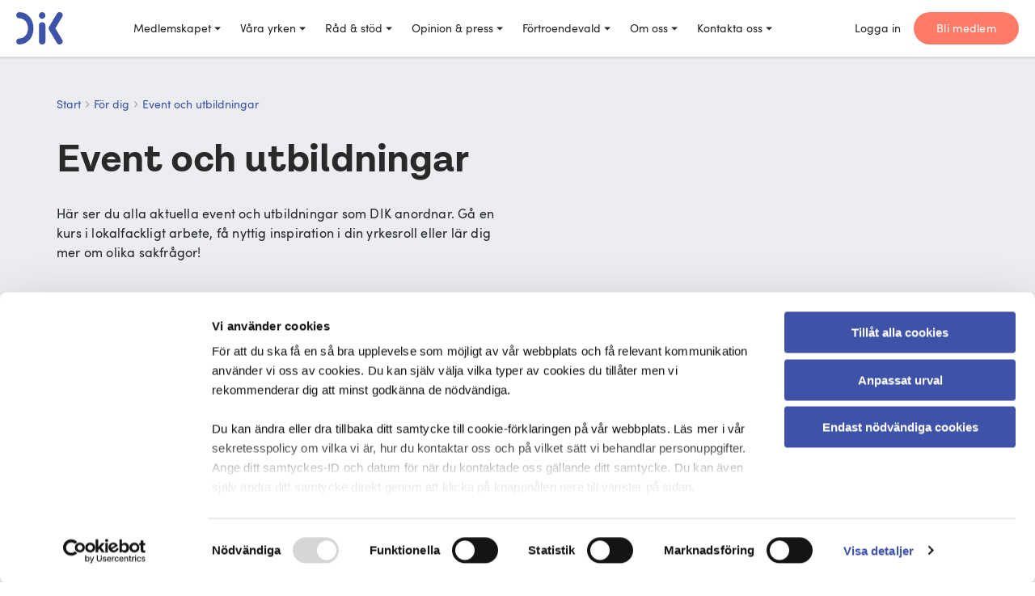

--- FILE ---
content_type: text/html; charset=utf-8
request_url: https://dik.se/for-dig/event-utbildningar/
body_size: 15212
content:

<!DOCTYPE html>
<html lang="sv">
<head>
    <script data-cookieconsent="ignore">document.getElementsByTagName("html")[0].className += " js";</script>
    
    <meta charset="utf-8">
    <meta http-equiv="x-ua-compatible" content="ie=edge">
    <title>Event och utbildningar | dik.se</title>
    <meta name="description" content="This is a decription">
    <meta name="viewport" content="width=device-width, initial-scale=1">
    <meta name="robots" content="index,follow" />
    <meta property="og:image" content="https://dik.se/media/xkqlj5z4/fallback-image-dik.png">
    <meta property="og:title" content="Event och utbildningar">
    <meta property="og:url" content="https://dik.se/for-dig/event-utbildningar/">
    <meta property="og:description" content="H&#xE4;r ser du alla aktuella event och utbildningar som DIK anordnar. G&#xE5; en kurs i lokalfackligt arbete, f&#xE5; nyttig inspiration i din yrkesroll eller l&#xE4;r dig mer...">
    <meta property="og:site_name" content="DIK" />

    <link rel="stylesheet" id="codyframe" href="/css/style.css?v=hjGwSFQBoyaFUwc-B45axqrCkMbBMmWDPt5uSgx_6Gs" />
    
<link rel="apple-touch-icon" sizes="180x180" href="/img/favicons/apple-touch-icon.png?v=Z51sRH_JT4I32-7WMRRjiVx9CUjZQabVyTdsLMpe1Lk">
<link rel="icon" type="image/png" sizes="32x32" href="/img/favicons/favicon-32x32.png?v=hA4mbwc-ddqZ629-b7dlbn2ghUG6GKDiWhO8a-st0gI">
<link rel="icon" type="image/png" sizes="16x16" href="/img/favicons/favicon-16x16.png?v=sz-Xcl4Vruwm9bbdqFWSLgUomccLeEDCm7zDIATvBcM">
<link rel="manifest" href="/img/favicons/site.webmanifest?v=nnOn3aslHOxyfaEa8llIOV5hBPrhm2eZx09NJf9zxiI">
<meta name="msapplication-TileColor" content="#da532c">
<meta name="theme-color" content="#ffffff">

    
<!-- Google Tag Manager -->
<script>(function(w,d,s,l,i){w[l]=w[l]||[];w[l].push({'gtm.start':
new Date().getTime(),event:'gtm.js'});var f=d.getElementsByTagName(s)[0],
j=d.createElement(s),dl=l!='dataLayer'?'&l='+l:'';j.async=true;j.src=
'https://www.googletagmanager.com/gtm.js?id='+i+dl;f.parentNode.insertBefore(j,f);
})(window,document,'script','dataLayer','GTM-P7XLMS2');</script>
<!-- End Google Tag Manager -->

<!-- Matomo Tag Manager -->
<script>
  var _mtm = window._mtm = window._mtm || [];
  _mtm.push({'mtm.startTime': (new Date().getTime()), 'event': 'mtm.Start'});
  (function() {
    var d=document, g=d.createElement('script'), s=d.getElementsByTagName('script')[0];
    g.async=true; g.src='https://cdn.matomo.cloud/dik.matomo.cloud/container_y7zVtJCG.js'; s.parentNode.insertBefore(g,s);
  })();
</script>
<!-- End Matomo Tag Manager -->
<script type="text/javascript">!function(T,l,y){var S=T.location,k="script",D="instrumentationKey",C="ingestionendpoint",I="disableExceptionTracking",E="ai.device.",b="toLowerCase",w="crossOrigin",N="POST",e="appInsightsSDK",t=y.name||"appInsights";(y.name||T[e])&&(T[e]=t);var n=T[t]||function(d){var g=!1,f=!1,m={initialize:!0,queue:[],sv:"5",version:2,config:d};function v(e,t){var n={},a="Browser";return n[E+"id"]=a[b](),n[E+"type"]=a,n["ai.operation.name"]=S&&S.pathname||"_unknown_",n["ai.internal.sdkVersion"]="javascript:snippet_"+(m.sv||m.version),{time:function(){var e=new Date;function t(e){var t=""+e;return 1===t.length&&(t="0"+t),t}return e.getUTCFullYear()+"-"+t(1+e.getUTCMonth())+"-"+t(e.getUTCDate())+"T"+t(e.getUTCHours())+":"+t(e.getUTCMinutes())+":"+t(e.getUTCSeconds())+"."+((e.getUTCMilliseconds()/1e3).toFixed(3)+"").slice(2,5)+"Z"}(),iKey:e,name:"Microsoft.ApplicationInsights."+e.replace(/-/g,"")+"."+t,sampleRate:100,tags:n,data:{baseData:{ver:2}}}}var h=d.url||y.src;if(h){function a(e){var t,n,a,i,r,o,s,c,u,p,l;g=!0,m.queue=[],f||(f=!0,t=h,s=function(){var e={},t=d.connectionString;if(t)for(var n=t.split(";"),a=0;a<n.length;a++){var i=n[a].split("=");2===i.length&&(e[i[0][b]()]=i[1])}if(!e[C]){var r=e.endpointsuffix,o=r?e.location:null;e[C]="https://"+(o?o+".":"")+"dc."+(r||"services.visualstudio.com")}return e}(),c=s[D]||d[D]||"",u=s[C],p=u?u+"/v2/track":d.endpointUrl,(l=[]).push((n="SDK LOAD Failure: Failed to load Application Insights SDK script (See stack for details)",a=t,i=p,(o=(r=v(c,"Exception")).data).baseType="ExceptionData",o.baseData.exceptions=[{typeName:"SDKLoadFailed",message:n.replace(/\./g,"-"),hasFullStack:!1,stack:n+"\nSnippet failed to load ["+a+"] -- Telemetry is disabled\nHelp Link: https://go.microsoft.com/fwlink/?linkid=2128109\nHost: "+(S&&S.pathname||"_unknown_")+"\nEndpoint: "+i,parsedStack:[]}],r)),l.push(function(e,t,n,a){var i=v(c,"Message"),r=i.data;r.baseType="MessageData";var o=r.baseData;return o.message='AI (Internal): 99 message:"'+("SDK LOAD Failure: Failed to load Application Insights SDK script (See stack for details) ("+n+")").replace(/\"/g,"")+'"',o.properties={endpoint:a},i}(0,0,t,p)),function(e,t){if(JSON){var n=T.fetch;if(n&&!y.useXhr)n(t,{method:N,body:JSON.stringify(e),mode:"cors"});else if(XMLHttpRequest){var a=new XMLHttpRequest;a.open(N,t),a.setRequestHeader("Content-type","application/json"),a.send(JSON.stringify(e))}}}(l,p))}function i(e,t){f||setTimeout(function(){!t&&m.core||a()},500)}var e=function(){var n=l.createElement(k);n.src=h;var e=y[w];return!e&&""!==e||"undefined"==n[w]||(n[w]=e),n.onload=i,n.onerror=a,n.onreadystatechange=function(e,t){"loaded"!==n.readyState&&"complete"!==n.readyState||i(0,t)},n}();y.ld<0?l.getElementsByTagName("head")[0].appendChild(e):setTimeout(function(){l.getElementsByTagName(k)[0].parentNode.appendChild(e)},y.ld||0)}try{m.cookie=l.cookie}catch(p){}function t(e){for(;e.length;)!function(t){m[t]=function(){var e=arguments;g||m.queue.push(function(){m[t].apply(m,e)})}}(e.pop())}var n="track",r="TrackPage",o="TrackEvent";t([n+"Event",n+"PageView",n+"Exception",n+"Trace",n+"DependencyData",n+"Metric",n+"PageViewPerformance","start"+r,"stop"+r,"start"+o,"stop"+o,"addTelemetryInitializer","setAuthenticatedUserContext","clearAuthenticatedUserContext","flush"]),m.SeverityLevel={Verbose:0,Information:1,Warning:2,Error:3,Critical:4};var s=(d.extensionConfig||{}).ApplicationInsightsAnalytics||{};if(!0!==d[I]&&!0!==s[I]){var c="onerror";t(["_"+c]);var u=T[c];T[c]=function(e,t,n,a,i){var r=u&&u(e,t,n,a,i);return!0!==r&&m["_"+c]({message:e,url:t,lineNumber:n,columnNumber:a,error:i}),r},d.autoExceptionInstrumented=!0}return m}(y.cfg);function a(){y.onInit&&y.onInit(n)}(T[t]=n).queue&&0===n.queue.length?(n.queue.push(a),n.trackPageView({})):a()}(window,document,{
src: "https://js.monitor.azure.com/scripts/b/ai.2.min.js", // The SDK URL Source
crossOrigin: "anonymous", 
cfg: { // Application Insights Configuration
    connectionString: 'InstrumentationKey=9a2348f9-2c30-4c0e-8045-3f0219bd8acf;IngestionEndpoint=https://westeurope-5.in.applicationinsights.azure.com/;LiveEndpoint=https://westeurope.livediagnostics.monitor.azure.com/;ApplicationId=52ae8e11-ba51-4235-bb15-cf1c7f07288c'
}});</script></head>

<body class="sectionPage">
    <div class="header-wrapper position-sticky">
    
<header class="mega-nav mega-nav--mobile mega-nav--desktop@hdr position-relative js-mega-nav">
    <div class="mega-nav__container">
        <!-- 1. Logo -->
        <a href="/" aria-label="DIK logo" class="mega-nav__logo">
            <svg class="desktop-navigation__logo-image desktop-navigation__logo-image--light" width="123" height="85" viewBox="0 0 123 85"><path fill-rule="evenodd" clip-rule="evenodd" d="M8.14675 0H8.14391C7.97626 0 7.8086 0.0293103 7.64095 0.0293103C3.43829 0.0293103 0 3.70483 0 8.08966C0 12.4716 3.51501 16.1295 7.59264 16.1295V16.1383C20.9934 16.1383 30.8366 27.2059 30.8508 42.5938C30.8338 57.8469 21.2463 68.9321 7.97626 69.1226L7.90237 69.1255L7.59264 69.1343V69.1284C4.09753 69.1284 0 72.6809 0 77.0628C0 81.4476 3.42124 85 7.62959 85L8.11265 84.9971C8.18369 84.9971 8.14107 84.9824 8.21495 84.9795C29.6943 84.4871 45.4649 66.4085 45.4649 42.5293V42.5235C45.4649 18.5007 29.825 0 8.14675 0ZM68.1974 26.3793C63.4634 26.3793 59.6727 29.9552 59.6727 34.3664V77.0129C59.6727 81.4271 63.4634 85 68.1974 85C72.9314 85 76.7221 81.4241 76.7221 77.0129V34.3664C76.7221 29.9552 72.9314 26.3793 68.1974 26.3793ZM102.864 42.5L121.087 11.9176C123.352 8.11897 122.008 3.25931 118.087 1.0669C114.165 -1.12845 109.15 0.17293 106.891 3.97448L86.3379 38.464C85.6113 39.6757 85.233 41.0753 85.2468 42.5C85.2354 43.8717 85.5792 45.261 86.3379 46.536L106.888 81.0255C109.15 84.8271 114.162 86.1255 118.084 83.9331C122.008 81.7407 123.352 76.881 121.087 73.0824L102.864 42.5ZM76.7221 8.7931C76.7221 11.1252 75.824 13.3617 74.2253 15.0108C72.6266 16.6598 70.4583 17.5862 68.1974 17.5862C65.9365 17.5862 63.7682 16.6598 62.1696 15.0108C60.5709 13.3617 59.6727 11.1252 59.6727 8.7931C59.6727 6.46103 60.5709 4.22447 62.1696 2.57544C63.7682 0.926413 65.9365 0 68.1974 0C70.4583 0 72.6266 0.926413 74.2253 2.57544C75.824 4.22447 76.7221 6.46103 76.7221 8.7931Z"></path></svg>
        </a>

        <!-- 2. Menu (nav items) -->
        <nav class="mega-nav__nav js-mega-nav__nav" id="mega-nav-navigation" role="navigation" aria-label="Main">
            <div class="mega-nav__nav-inner">
                <div class="mobile-navigation__toolbar-wrapper">
                        <a class="mobile-navigation__log-in mobile-navigation__log-in--light" href="/logga-in/">Logga in</a>
                        <a href="https://medlemskap.dik.se/" class="button button--rounded-new orange ">Bli medlem</a>
                </div>
                <ul class="mega-nav__items">
                        <li class="mega-nav__item js-mega-nav__item">
                                <button class="mega-nav__control js-mega-nav__control">
                                    Medlemskapet
                                    <i class="mega-nav__arrow-icon" aria-hidden="true">
                                        <svg class="desktop-navigation-trigger__chevron-icon desktop-navigation-trigger__chevron-icon--light" width="8" height="5" viewBox="0 0 8 5"><path d="M4 4.5L0 0.5H8L4 4.5Z"></path></svg>
                                    </i>
                                </button>
                                <div class="mega-nav__sub-nav-wrapper">
                                    <div class="mega-nav__sub-nav mega-nav__sub-nav--layout-2">
                                        <div class="mega-nav__card width-100%">
                                            <div class="dropdown-container__featured">
                                                <h5 class="dropdown-container__featured-title">Medlemskapet</h5>
                                                <img src="/media/xc5nhgla/donka-dik-studenter-012-webb.jpg" alt="" class="dropdown-container__featured-image">
                                                <p class="dropdown-container__featured-text">Studerar du kultur, kommunikation eller till ett kreativt yrke? Vi &#xE4;r experter p&#xE5; din framtida bransch och ger dig st&#xF6;d och hj&#xE4;lp i ditt yrkesval.</p>
                                                    <a class="dropdown-container__featured-link" href="/for-dig/student/studentmedlem-i-dik/">Bli studentmedlem</a>
                                            </div>
                                        </div>
                                        <div class="dropdown-container__divider dropdown-container__divider--dark"></div>
                                            <ul class="navbar-category navbar-category-wrapper__item">
                                                <li class="navbar-category__title navbar-category__title--dark">
                                                        <a class="navbar-category__title-link navbar-category__title-link--dark" href="/medlemskapet/att-bli-medlem/">Att bli medlem</a>
                                                </li>
                                                    <li class="mega-nav__sub-item">
                                                        <a href="/medlemskapet/att-bli-medlem/ga-med-i-facket-som-kan-ditt-yrke-och-din-bransch/" class="navbar-category__link navbar-category__link--light">Vi kan din bransch</a>
                                                    </li>
                                                    <li class="mega-nav__sub-item">
                                                        <a href="/medlemskapet/att-bli-medlem/sa-funkar-medlemskapet/" class="navbar-category__link navbar-category__link--light">S&#xE5; funkar det</a>
                                                    </li>
                                                    <li class="mega-nav__sub-item">
                                                        <a href="/medlemskapet/att-bli-medlem/vad-kostar-det-att-vara-medlem/" class="navbar-category__link navbar-category__link--light">Vad kostar det?</a>
                                                    </li>
                                                    <li class="mega-nav__sub-item">
                                                        <a href="/medlemskapet/att-bli-medlem/byt-fack-till-dik/" class="navbar-category__link navbar-category__link--light">Byta fackf&#xF6;rbund</a>
                                                    </li>
                                                    <li class="mega-nav__sub-item">
                                                        <a href="/medlemskapet/att-bli-medlem/ga-med-i-a-kassan/" class="navbar-category__link navbar-category__link--light">G&#xE5; med i a-kassan</a>
                                                    </li>
                                            </ul>
                                            <ul class="navbar-category navbar-category-wrapper__item">
                                                <li class="navbar-category__title navbar-category__title--dark">
                                                        <a class="navbar-category__title-link navbar-category__title-link--dark" href="/medlemskapet/formaner/">F&#xF6;rm&#xE5;ner</a>
                                                </li>
                                                    <li class="mega-nav__sub-item">
                                                        <a href="/medlemskapet/formaner/" class="navbar-category__link navbar-category__link--light">Alla f&#xF6;rm&#xE5;ner</a>
                                                    </li>
                                                    <li class="mega-nav__sub-item">
                                                        <a href="/medlemskapet/formaner/inkomstforsakring/" class="navbar-category__link navbar-category__link--light">Inkomstf&#xF6;rs&#xE4;kring</a>
                                                    </li>
                                                    <li class="mega-nav__sub-item">
                                                        <a href="/medlemskapet/formaner/karriarcoach/" class="navbar-category__link navbar-category__link--light">Karri&#xE4;rcoach</a>
                                                    </li>
                                                    <li class="mega-nav__sub-item">
                                                        <a href="/medlemskapet/formaner/lonecoach/" class="navbar-category__link navbar-category__link--light">L&#xF6;necoach</a>
                                                    </li>
                                                    <li class="mega-nav__sub-item">
                                                        <a href="/medlemskapet/formaner/arbetsrattsligt-stod/" class="navbar-category__link navbar-category__link--light">Arbetsr&#xE4;ttsligt st&#xF6;d </a>
                                                    </li>
                                                    <li class="mega-nav__sub-item">
                                                        <a href="/medlemskapet/formaner/akademikerforsakring/" class="navbar-category__link navbar-category__link--light">Akademikerf&#xF6;rs&#xE4;kring</a>
                                                    </li>
                                                    <li class="mega-nav__sub-item">
                                                        <a href="/medlemskapet/formaner/magasin-k-medlemsforman-i-dik/" class="navbar-category__link navbar-category__link--light">Magasin K</a>
                                                    </li>
                                            </ul>
                                            <ul class="navbar-category navbar-category-wrapper__item">
                                                <li class="navbar-category__title navbar-category__title--dark">
                                                        <a class="navbar-category__title-link navbar-category__title-link--dark" href="/for-dig/">F&#xF6;r dig</a>
                                                </li>
                                                    <li class="mega-nav__sub-item">
                                                        <a href="/for-dig/anstalld/" class="navbar-category__link navbar-category__link--light">som anst&#xE4;lld</a>
                                                    </li>
                                                    <li class="mega-nav__sub-item">
                                                        <a href="/for-dig/student/" class="navbar-category__link navbar-category__link--light">som student</a>
                                                    </li>
                                                    <li class="mega-nav__sub-item">
                                                        <a href="/for-dig/chef/" class="navbar-category__link navbar-category__link--light">som chef</a>
                                                    </li>
                                                    <li class="mega-nav__sub-item">
                                                        <a href="/for-dig/egenforetagare/" class="navbar-category__link navbar-category__link--light">som egenf&#xF6;retagare</a>
                                                    </li>
                                                    <li class="mega-nav__sub-item">
                                                        <a href="/kampanjer/nyexad/" class="navbar-category__link navbar-category__link--light">som nyexad</a>
                                                    </li>
                                                    <li class="mega-nav__sub-item">
                                                        <a href="/for-dig/som-kombinator/" class="navbar-category__link navbar-category__link--light">som kombinat&#xF6;r</a>
                                                    </li>
                                                    <li class="mega-nav__sub-item">
                                                        <a href="/for-dig/mellan-jobb/" class="navbar-category__link navbar-category__link--light">som &#xE4;r mellan jobb</a>
                                                    </li>
                                                    <li class="mega-nav__sub-item">
                                                        <a href="/for-dig/som-pensionar/" class="navbar-category__link navbar-category__link--light">som pension&#xE4;r</a>
                                                    </li>
                                            </ul>
                                            <ul class="navbar-category navbar-category-wrapper__item">
                                                <li class="navbar-category__title navbar-category__title--dark">
                                                        <a class="navbar-category__title-link navbar-category__title-link--dark" href="/medlemskapet/engagemang/">Engagemang</a>
                                                </li>
                                                    <li class="mega-nav__sub-item">
                                                        <a href="/for-dig/fortroendevald/bli-fortroendevald/" class="navbar-category__link navbar-category__link--light">Bli f&#xF6;rtroendevald</a>
                                                    </li>
                                                    <li class="mega-nav__sub-item">
                                                        <a href="/for-dig/fortroendevald/skyddsombud-vad-ar-det/" class="navbar-category__link navbar-category__link--light">Bli skyddsombud</a>
                                                    </li>
                                                    <li class="mega-nav__sub-item">
                                                        <a href="/om-oss/klimat/" class="navbar-category__link navbar-category__link--light">Bli klimatombud</a>
                                                    </li>
                                                    <li class="mega-nav__sub-item">
                                                        <a href="/for-dig/student/ga-med-i-studentgruppen/" class="navbar-category__link navbar-category__link--light">G&#xE5; med i studentgruppen</a>
                                                    </li>
                                                    <li class="mega-nav__sub-item">
                                                        <a href="/medlemskapet/engagemang/ga-med-i-diks-referensgrupp/" class="navbar-category__link navbar-category__link--light">G&#xE5; med i DIK:s referensgrupp&#xA0;</a>
                                                    </li>
                                                    <li class="mega-nav__sub-item">
                                                        <a href="/for-dig/event-utbildningar/" class="navbar-category__link navbar-category__link--light">Event &amp; Utbildningar</a>
                                                    </li>
                                            </ul>
                                    </div>
                                </div>
                        </li>
                        <li class="mega-nav__item js-mega-nav__item">
                                <button class="mega-nav__control js-mega-nav__control">
                                    V&#xE5;ra yrken
                                    <i class="mega-nav__arrow-icon" aria-hidden="true">
                                        <svg class="desktop-navigation-trigger__chevron-icon desktop-navigation-trigger__chevron-icon--light" width="8" height="5" viewBox="0 0 8 5"><path d="M4 4.5L0 0.5H8L4 4.5Z"></path></svg>
                                    </i>
                                </button>
                                <div class="mega-nav__sub-nav-wrapper">
                                    <div class="mega-nav__sub-nav mega-nav__sub-nav--layout-2">
                                        <div class="mega-nav__card width-100%">
                                            <div class="dropdown-container__featured">
                                                <h5 class="dropdown-container__featured-title">V&#xE5;ra yrken</h5>
                                                <img src="/media/5ikdzvqr/dik-biblioteksrapport-2025.jpg" alt="" class="dropdown-container__featured-image">
                                                <p class="dropdown-container__featured-text">Biblioteken st&#xE5;r inf&#xF6;r stora utmaningar. Minskade resurser och &#xF6;kade behov p&#xE5; grund av neddragningar i &#xF6;vriga samh&#xE4;llet pressar bibliotekens f&#xF6;rm&#xE5;ga att fr&#xE4;mja l&#xE4;sning, bildning och fri tillg&#xE5;ng till information. Men vi ser ocks&#xE5; stor yrkesstolthet och gl&#xE4;dje i att g&#xF6;ra skillnad.</p>
                                                    <a class="dropdown-container__featured-link" href="/yrken/bibliotek/biblioteksrapport-2025/">L&#xE4;s rapporten</a>
                                            </div>
                                        </div>
                                        <div class="dropdown-container__divider dropdown-container__divider--dark"></div>
                                            <ul class="navbar-category navbar-category-wrapper__item">
                                                <li class="navbar-category__title navbar-category__title--dark">
                                                        <a class="navbar-category__title-link navbar-category__title-link--dark" href="/medlemskapet/yrken/">Yrken</a>
                                                </li>
                                                    <li class="mega-nav__sub-item">
                                                        <a href="/yrken/bibliotek/" class="navbar-category__link navbar-category__link--light">Bibliotek</a>
                                                    </li>
                                                    <li class="mega-nav__sub-item">
                                                        <a href="/yrken/kommunikation/" class="navbar-category__link navbar-category__link--light">Kommunikation</a>
                                                    </li>
                                                    <li class="mega-nav__sub-item">
                                                        <a href="/yrken/museum-konst-och-kulturmiljo/" class="navbar-category__link navbar-category__link--light">Museum, konst och kulturmilj&#xF6;</a>
                                                    </li>
                                                    <li class="mega-nav__sub-item">
                                                        <a href="/medlemskapet/yrken/arkivarie-en-spannande-yrkesvag-inom-informationshantering/" class="navbar-category__link navbar-category__link--light">Arkiv</a>
                                                    </li>
                                                    <li class="mega-nav__sub-item">
                                                        <a href="/medlemskapet/yrken/jobba-med-sprak-yrkesomraden-utbildning-och-lon/" class="navbar-category__link navbar-category__link--light">Spr&#xE5;k</a>
                                                    </li>
                                                    <li class="mega-nav__sub-item">
                                                        <a href="/medlemskapet/yrken/vad-innebar-det-att-jobba-som-ux-designer/" class="navbar-category__link navbar-category__link--light">UX</a>
                                                    </li>
                                                    <li class="mega-nav__sub-item">
                                                        <a href="/medlemskapet/yrken/jobba-pa-forlag/" class="navbar-category__link navbar-category__link--light">F&#xF6;rlag</a>
                                                    </li>
                                                    <li class="mega-nav__sub-item">
                                                        <a href="/medlemskapet/yrken/jobba-med-kulturadministration-eller-kulturproduktion/" class="navbar-category__link navbar-category__link--light">Kulturadministration eller kulturproduktion</a>
                                                    </li>
                                            </ul>
                                            <ul class="navbar-category navbar-category-wrapper__item">
                                                <li class="navbar-category__title navbar-category__title--dark">
                                                        <a class="navbar-category__title-link navbar-category__title-link--dark" href="/vara-yrken/fordjupning/">F&#xF6;rdjupning</a>
                                                </li>
                                                    <li class="mega-nav__sub-item">
                                                        <a href="/yrken/kommunikation/vanliga-titlar-inom-kommunikationsyrket/" class="navbar-category__link navbar-category__link--light">Titlar inom kommunikation</a>
                                                    </li>
                                                    <li class="mega-nav__sub-item">
                                                        <a href="/om-oss/trygga-bibliotek/" class="navbar-category__link navbar-category__link--light">Goda exempel: Trygga bibliotek</a>
                                                    </li>
                                            </ul>
                                    </div>
                                </div>
                        </li>
                        <li class="mega-nav__item js-mega-nav__item">
                                <button class="mega-nav__control js-mega-nav__control">
                                    R&#xE5;d &amp; st&#xF6;d
                                    <i class="mega-nav__arrow-icon" aria-hidden="true">
                                        <svg class="desktop-navigation-trigger__chevron-icon desktop-navigation-trigger__chevron-icon--light" width="8" height="5" viewBox="0 0 8 5"><path d="M4 4.5L0 0.5H8L4 4.5Z"></path></svg>
                                    </i>
                                </button>
                                <div class="mega-nav__sub-nav-wrapper">
                                    <div class="mega-nav__sub-nav mega-nav__sub-nav--layout-2">
                                        <div class="mega-nav__card width-100%">
                                            <div class="dropdown-container__featured">
                                                <h5 class="dropdown-container__featured-title">R&#xE5;d &amp; st&#xF6;d</h5>
                                                <img src="/media/d2ddts2h/omsta-llning.jpg" alt="" class="dropdown-container__featured-image">
                                                <p class="dropdown-container__featured-text">Vem kan f&#xE5; omst&#xE4;llningsstudiest&#xF6;d, hur mycket kan jag f&#xE5; och hur g&#xE5;r jag till v&#xE4;ga? Hitta svaren p&#xE5; vanliga fr&#xE5;gor om att utbilda sig mitt i livet och bli mer attraktiv p&#xE5; arbetsmarknaden.</p>
                                                    <a class="dropdown-container__featured-link" href="/dik-direkt/fragor-och-svar/sok-omstallningsstudiestod/">L&#xE4;s om omst&#xE4;llningsstudiest&#xF6;d </a>
                                            </div>
                                        </div>
                                        <div class="dropdown-container__divider dropdown-container__divider--dark"></div>
                                            <ul class="navbar-category navbar-category-wrapper__item">
                                                <li class="navbar-category__title navbar-category__title--dark">
                                                        <a class="navbar-category__title-link navbar-category__title-link--dark" href="/kampanjer/din-lon/">L&#xF6;n</a>
                                                </li>
                                                    <li class="mega-nav__sub-item">
                                                        <a href="/kampanjer/din-lon/" class="navbar-category__link navbar-category__link--light">Om l&#xF6;n</a>
                                                    </li>
                                                    <li class="mega-nav__sub-item">
                                                        <a href="/medlemskapet/formaner/lonecoach/" class="navbar-category__link navbar-category__link--light">L&#xF6;necoach</a>
                                                    </li>
                                            </ul>
                                            <ul class="navbar-category navbar-category-wrapper__item">
                                                <li class="navbar-category__title navbar-category__title--dark">
                                                        <a class="navbar-category__title-link navbar-category__title-link--dark" href="/karriar/">Karri&#xE4;r</a>
                                                </li>
                                                    <li class="mega-nav__sub-item">
                                                        <a href="/karriar/" class="navbar-category__link navbar-category__link--light">Karri&#xE4;rst&#xF6;d</a>
                                                    </li>
                                                    <li class="mega-nav__sub-item">
                                                        <a href="/medlemskapet/formaner/karriarcoach/" class="navbar-category__link navbar-category__link--light">Karri&#xE4;rcoach</a>
                                                    </li>
                                            </ul>
                                            <ul class="navbar-category navbar-category-wrapper__item">
                                                <li class="navbar-category__title navbar-category__title--dark">
                                                        <a class="navbar-category__title-link navbar-category__title-link--dark" href="/dik-direkt/fragor-och-svar/">R&#xE5;dgivning</a>
                                                </li>
                                                    <li class="mega-nav__sub-item">
                                                        <a href="/dik-direkt/fragor-och-svar/" class="navbar-category__link navbar-category__link--light">Fr&#xE5;gor och svar</a>
                                                    </li>
                                                    <li class="mega-nav__sub-item">
                                                        <a href="/dik-direkt/kontakta-oss/" class="navbar-category__link navbar-category__link--light">Kontakta oss</a>
                                                    </li>
                                                    <li class="mega-nav__sub-item">
                                                        <a href="/medlemskapet/formaner/arbetsrattsligt-stod/" class="navbar-category__link navbar-category__link--light">Arbetsr&#xE4;ttsligt st&#xF6;d </a>
                                                    </li>
                                            </ul>
                                            <ul class="navbar-category navbar-category-wrapper__item">
                                                <li class="navbar-category__title navbar-category__title--dark">
                                                        <a class="navbar-category__title-link navbar-category__title-link--dark" href="/om-oss/lagar-kollektivavtal/">Lagar &amp; kollektivavtal</a>
                                                </li>
                                                    <li class="mega-nav__sub-item">
                                                        <a href="/om-oss/lagar-kollektivavtal/lagar-reglerar-dina-arbetsvillkor/" class="navbar-category__link navbar-category__link--light">Lagar</a>
                                                    </li>
                                                    <li class="mega-nav__sub-item">
                                                        <a href="/om-oss/lagar-kollektivavtal/kollektivavtal/" class="navbar-category__link navbar-category__link--light">Kollektivavtal</a>
                                                    </li>
                                                    <li class="mega-nav__sub-item">
                                                        <a href="/om-oss/lagar-kollektivavtal/privat-sektor/" class="navbar-category__link navbar-category__link--light">Privat sektor</a>
                                                    </li>
                                                    <li class="mega-nav__sub-item">
                                                        <a href="/om-oss/lagar-kollektivavtal/kommun-och-region/" class="navbar-category__link navbar-category__link--light">Kommun och region</a>
                                                    </li>
                                                    <li class="mega-nav__sub-item">
                                                        <a href="/om-oss/lagar-kollektivavtal/statlig-sektor/" class="navbar-category__link navbar-category__link--light">Statlig sektor</a>
                                                    </li>
                                                    <li class="mega-nav__sub-item">
                                                        <a href="/kampanjer/avtalsrorelsen/" class="navbar-category__link navbar-category__link--light">Avtalsr&#xF6;relsen</a>
                                                    </li>
                                            </ul>
                                    </div>
                                </div>
                        </li>
                        <li class="mega-nav__item js-mega-nav__item">
                                <button class="mega-nav__control js-mega-nav__control">
                                    Opinion &amp; press
                                    <i class="mega-nav__arrow-icon" aria-hidden="true">
                                        <svg class="desktop-navigation-trigger__chevron-icon desktop-navigation-trigger__chevron-icon--light" width="8" height="5" viewBox="0 0 8 5"><path d="M4 4.5L0 0.5H8L4 4.5Z"></path></svg>
                                    </i>
                                </button>
                                <div class="mega-nav__sub-nav-wrapper">
                                    <div class="mega-nav__sub-nav mega-nav__sub-nav--layout-2">
                                        <div class="mega-nav__card width-100%">
                                            <div class="dropdown-container__featured">
                                                <h5 class="dropdown-container__featured-title">Opinion &amp; press</h5>
                                                <img src="/media/ox2gu3rh/opinion-press.jpg" alt="" class="dropdown-container__featured-image">
                                                <p class="dropdown-container__featured-text">DIK &#xE4;r ett partipolitiskt obundet f&#xF6;rbund, men tar alltid sakpolitisk st&#xE4;llning i fr&#xE5;gor som p&#xE5;verkar f&#xF6;ruts&#xE4;ttningarna f&#xF6;r facklig verksamhet, din profession och dina villkor, samt den sektor du arbetar inom.</p>
                                                    <a class="dropdown-container__featured-link" href="/om-oss/dik-tycker/">L&#xE4;s mer om vad DIK tycker h&#xE4;r</a>
                                            </div>
                                        </div>
                                        <div class="dropdown-container__divider dropdown-container__divider--dark"></div>
                                            <ul class="navbar-category navbar-category-wrapper__item">
                                                <li class="navbar-category__title navbar-category__title--dark">
                                                        <a class="navbar-category__title-link navbar-category__title-link--dark" href="/nyheter/">Nyheter</a>
                                                </li>
                                                    <li class="mega-nav__sub-item">
                                                        <a href="/nyheter/" class="navbar-category__link navbar-category__link--light">Nyheter</a>
                                                    </li>
                                            </ul>
                                            <ul class="navbar-category navbar-category-wrapper__item">
                                                <li class="navbar-category__title navbar-category__title--dark">
                                                        <a class="navbar-category__title-link navbar-category__title-link--dark" href="/opinion-press/opinion/">Opinion</a>
                                                </li>
                                                    <li class="mega-nav__sub-item">
                                                        <a href="/rapporter/" class="navbar-category__link navbar-category__link--light">Rapporter</a>
                                                    </li>
                                                    <li class="mega-nav__sub-item">
                                                        <a href="/opinion-press/opinion/remisser/" class="navbar-category__link navbar-category__link--light">Remisser</a>
                                                    </li>
                                                    <li class="mega-nav__sub-item">
                                                        <a href="/om-oss/dik-tycker/" class="navbar-category__link navbar-category__link--light">DIK tycker</a>
                                                    </li>
                                                    <li class="mega-nav__sub-item">
                                                        <a href="/kampanjer/arbetstidsforkortning/" class="navbar-category__link navbar-category__link--light">Arbetstidsf&#xF6;rkortning</a>
                                                    </li>
                                                    <li class="mega-nav__sub-item">
                                                        <a href="/for-dig/podd/" class="navbar-category__link navbar-category__link--light">Podd</a>
                                                    </li>
                                            </ul>
                                            <ul class="navbar-category navbar-category-wrapper__item">
                                                <li class="navbar-category__title navbar-category__title--dark">
                                                        <a class="navbar-category__title-link navbar-category__title-link--dark" href="https://news.cision.com/se/dik">Press</a>
                                                </li>
                                                    <li class="mega-nav__sub-item">
                                                        <a href="https://news.cision.com/se/dik" class="navbar-category__link navbar-category__link--light">Pressrum </a>
                                                    </li>
                                                    <li class="mega-nav__sub-item">
                                                        <a href="/opinion-press/press/debattartiklar-i-urval/" class="navbar-category__link navbar-category__link--light">Debattartiklar</a>
                                                    </li>
                                                    <li class="mega-nav__sub-item">
                                                        <a href="/opinion-press/press/pressklipp/" class="navbar-category__link navbar-category__link--light">DIK i pressen</a>
                                                    </li>
                                            </ul>
                                    </div>
                                </div>
                        </li>
                        <li class="mega-nav__item js-mega-nav__item">
                                <button class="mega-nav__control js-mega-nav__control">
                                    F&#xF6;rtroendevald
                                    <i class="mega-nav__arrow-icon" aria-hidden="true">
                                        <svg class="desktop-navigation-trigger__chevron-icon desktop-navigation-trigger__chevron-icon--light" width="8" height="5" viewBox="0 0 8 5"><path d="M4 4.5L0 0.5H8L4 4.5Z"></path></svg>
                                    </i>
                                </button>
                                <div class="mega-nav__sub-nav-wrapper">
                                    <div class="mega-nav__sub-nav mega-nav__sub-nav--layout-2">
                                        <div class="mega-nav__card width-100%">
                                            <div class="dropdown-container__featured">
                                                <h5 class="dropdown-container__featured-title">F&#xF6;rtroendevald</h5>
                                                <img src="/media/ecjhf1nw/fo-rtroendevald.jpeg" alt="" class="dropdown-container__featured-image">
                                                <p class="dropdown-container__featured-text">&#xC4;r du f&#xF6;rtroendevald eller intresserad av att b&#xF6;rja arbeta lokalfackligt? L&#xE4;s mer om vilka roller som finns och hur du kan engagera dig i DIK!</p>
                                                    <a class="dropdown-container__featured-link" href="/for-dig/fortroendevald/bli-fortroendevald/">Engagera dig &#x2013; bli f&#xF6;rtroendevald</a>
                                            </div>
                                        </div>
                                        <div class="dropdown-container__divider dropdown-container__divider--dark"></div>
                                            <ul class="navbar-category navbar-category-wrapper__item">
                                                <li class="navbar-category__title navbar-category__title--dark">
                                                        <a class="navbar-category__title-link navbar-category__title-link--dark" href="/for-dig/fortroendevald/">Startsida</a>
                                                </li>
                                                    <li class="mega-nav__sub-item">
                                                        <a href="/for-dig/fortroendevald/bli-fortroendevald/" class="navbar-category__link navbar-category__link--light">Engagera dig &#x2013; bli f&#xF6;rtroendevald</a>
                                                    </li>
                                                    <li class="mega-nav__sub-item">
                                                        <a href="/for-dig/fortroendevald/ny-som-fortroendevald/" class="navbar-category__link navbar-category__link--light">Ny som f&#xF6;rtroendevald</a>
                                                    </li>
                                                    <li class="mega-nav__sub-item">
                                                        <a href="/for-dig/fortroendevald/medlemstipset/" class="navbar-category__link navbar-category__link--light">Medlemstipset</a>
                                                    </li>
                                                    <li class="mega-nav__sub-item">
                                                        <a href="/for-dig/stod-och-verktyg-for-dig-som-ar-fortroendevald/" class="navbar-category__link navbar-category__link--light">St&#xF6;d och verktyg</a>
                                                    </li>
                                                    <li class="mega-nav__sub-item">
                                                        <a href="/for-dig/medlemsstod-och-varvning/" class="navbar-category__link navbar-category__link--light">Medlemsst&#xF6;d och v&#xE4;rvning</a>
                                                    </li>
                                                    <li class="mega-nav__sub-item">
                                                        <a href="/for-dig/lon-och-forhandling/" class="navbar-category__link navbar-category__link--light">L&#xF6;n och f&#xF6;rhandling</a>
                                                    </li>
                                                    <li class="mega-nav__sub-item">
                                                        <a href="/for-dig/event-utbildningar/" class="navbar-category__link navbar-category__link--light">Utbildningar</a>
                                                    </li>
                                            </ul>
                                            <ul class="navbar-category navbar-category-wrapper__item">
                                                <li class="navbar-category__title navbar-category__title--dark">
                                                        <a class="navbar-category__title-link navbar-category__title-link--dark" href="/for-dig/fortroendevald/skyddsombud-vad-ar-det/">&#xD6;vriga roller</a>
                                                </li>
                                                    <li class="mega-nav__sub-item">
                                                        <a href="/for-dig/fortroendevald/skyddsombud-vad-ar-det/" class="navbar-category__link navbar-category__link--light">Skyddsombud</a>
                                                    </li>
                                                    <li class="mega-nav__sub-item">
                                                        <a href="/om-oss/klimat/klimatombud-vad-ar-det/" class="navbar-category__link navbar-category__link--light">Klimatombud</a>
                                                    </li>
                                            </ul>
                                    </div>
                                </div>
                        </li>
                        <li class="mega-nav__item js-mega-nav__item">
                                <button class="mega-nav__control js-mega-nav__control">
                                    Om oss
                                    <i class="mega-nav__arrow-icon" aria-hidden="true">
                                        <svg class="desktop-navigation-trigger__chevron-icon desktop-navigation-trigger__chevron-icon--light" width="8" height="5" viewBox="0 0 8 5"><path d="M4 4.5L0 0.5H8L4 4.5Z"></path></svg>
                                    </i>
                                </button>
                                <div class="mega-nav__sub-nav-wrapper">
                                    <div class="mega-nav__sub-nav mega-nav__sub-nav--layout-2">
                                        <div class="mega-nav__card width-100%">
                                            <div class="dropdown-container__featured">
                                                <h5 class="dropdown-container__featured-title">Om oss</h5>
                                                <img src="/media/gppghaov/verkligheter_ostergotlands_museum.jpg" alt="" class="dropdown-container__featured-image">
                                                <p class="dropdown-container__featured-text">Tillsammans &#xE4;r vi &#xF6;ver 21&#x202F;000 medlemmar. V&#xE5;r starka gemenskap och specialistkunskap g&#xF6;r att vi kan p&#xE5;verka samh&#xE4;llet, f&#xF6;rhandla l&#xF6;ner, erbjuda juridisk hj&#xE4;lp och f&#xF6;rs&#xE4;kringar och v&#xE4;gleda dig i din karri&#xE4;r. S&#xE5; att ditt arbetsliv blir s&#xE5; tryggt och utvecklande det bara kan bli.</p>
                                            </div>
                                        </div>
                                        <div class="dropdown-container__divider dropdown-container__divider--dark"></div>
                                            <ul class="navbar-category navbar-category-wrapper__item">
                                                <li class="navbar-category__title navbar-category__title--dark">
                                                        <a class="navbar-category__title-link navbar-category__title-link--dark" href="/om-oss/det-har-ar-dik/">DIK</a>
                                                </li>
                                                    <li class="mega-nav__sub-item">
                                                        <a href="/om-oss/det-har-ar-dik/" class="navbar-category__link navbar-category__link--light">Det h&#xE4;r &#xE4;r DIK</a>
                                                    </li>
                                                    <li class="mega-nav__sub-item">
                                                        <a href="/om-oss/det-har-ar-dik/organisation/" class="navbar-category__link navbar-category__link--light">DIK:s organisation</a>
                                                    </li>
                                                    <li class="mega-nav__sub-item">
                                                        <a href="/om-oss/det-har-ar-dik/diks-expertgrupper/" class="navbar-category__link navbar-category__link--light">DIK:s expertgrupper</a>
                                                    </li>
                                                    <li class="mega-nav__sub-item">
                                                        <a href="/om-oss/kongress/dik-styrelse/" class="navbar-category__link navbar-category__link--light">DIK:s styrelseledam&#xF6;ter</a>
                                                    </li>
                                                    <li class="mega-nav__sub-item">
                                                        <a href="/om-oss/det-har-ar-dik/valberedning/" class="navbar-category__link navbar-category__link--light">Valberedning</a>
                                                    </li>
                                                    <li class="mega-nav__sub-item">
                                                        <a href="/for-dig/event-utbildningar/" class="navbar-category__link navbar-category__link--light">Event &amp; utbildningar</a>
                                                    </li>
                                            </ul>
                                            <ul class="navbar-category navbar-category-wrapper__item">
                                                <li class="navbar-category__title navbar-category__title--dark">
                                                        <a class="navbar-category__title-link navbar-category__title-link--dark" href="/om-oss/kongress/">Kongress</a>
                                                </li>
                                                    <li class="mega-nav__sub-item">
                                                        <a href="/om-oss/kongress/" class="navbar-category__link navbar-category__link--light">Om kongressen 2024</a>
                                                    </li>
                                            </ul>
                                            <ul class="navbar-category navbar-category-wrapper__item">
                                                <li class="navbar-category__title navbar-category__title--dark">
                                                        <a class="navbar-category__title-link navbar-category__title-link--dark" href="/om-oss/jobba-hos-oss/">Jobba p&#xE5; DIK</a>
                                                </li>
                                                    <li class="mega-nav__sub-item">
                                                        <a href="/om-oss/jobba-hos-oss/" class="navbar-category__link navbar-category__link--light">Jobba hos oss</a>
                                                    </li>
                                                    <li class="mega-nav__sub-item">
                                                        <a href="/om-oss/det-har-ar-dik/diks-medarbetare/" class="navbar-category__link navbar-category__link--light">DIK:s medarbetare</a>
                                                    </li>
                                            </ul>
                                            <ul class="navbar-category navbar-category-wrapper__item">
                                                <li class="navbar-category__title navbar-category__title--dark">
                                                        <a class="navbar-category__title-link navbar-category__title-link--dark" href="/om-oss/villkor-och-policyer/">Villkor och policyer</a>
                                                </li>
                                                    <li class="mega-nav__sub-item">
                                                        <a href="/om-oss/villkor-och-policyer/villkor-for-medlemskap/" class="navbar-category__link navbar-category__link--light">Medlemsvillkor</a>
                                                    </li>
                                                    <li class="mega-nav__sub-item">
                                                        <a href="/om-oss/villkor-och-policyer/dataskyddspolicy/" class="navbar-category__link navbar-category__link--light">Dataskyddspolicy</a>
                                                    </li>
                                                    <li class="mega-nav__sub-item">
                                                        <a href="/om-oss/villkor-och-policyer/darfor-arbetar-dik-med-jamlikhetsdata/" class="navbar-category__link navbar-category__link--light">J&#xE4;mlikhetsdata</a>
                                                    </li>
                                            </ul>
                                    </div>
                                </div>
                        </li>
                        <li class="mega-nav__item js-mega-nav__item">
                                <button class="mega-nav__control js-mega-nav__control">
                                    Kontakta oss
                                    <i class="mega-nav__arrow-icon" aria-hidden="true">
                                        <svg class="desktop-navigation-trigger__chevron-icon desktop-navigation-trigger__chevron-icon--light" width="8" height="5" viewBox="0 0 8 5"><path d="M4 4.5L0 0.5H8L4 4.5Z"></path></svg>
                                    </i>
                                </button>
                                <div class="mega-nav__sub-nav-wrapper">
                                    <div class="mega-nav__sub-nav mega-nav__sub-nav--layout-2">
                                        <div class="mega-nav__card width-100%">
                                            <div class="dropdown-container__featured">
                                                <h5 class="dropdown-container__featured-title">Kontakta oss</h5>
                                                <img src="/media/3mbnl330/sara-pa-ba-nk.jpg" alt="" class="dropdown-container__featured-image">
                                                <p class="dropdown-container__featured-text">Har du fr&#xE5;gor om ditt medlemskap eller din arbetssituation? Du &#xE4;r alltid v&#xE4;lkommen att h&#xF6;ra av dig till oss. Vi har &#xF6;ppet m&#xE5;ndag till fredag 08:30-12:00. </p>
                                                    <a class="dropdown-container__featured-link" href="/dik-direkt/kontakta-oss/">Kontakta oss</a>
                                            </div>
                                        </div>
                                        <div class="dropdown-container__divider dropdown-container__divider--dark"></div>
                                            <ul class="navbar-category navbar-category-wrapper__item">
                                                <li class="navbar-category__title navbar-category__title--dark">
                                                        <a class="navbar-category__title-link navbar-category__title-link--dark" href="/dik-direkt/kontakta-oss/">Kontakta oss</a>
                                                </li>
                                                    <li class="mega-nav__sub-item">
                                                        <a href="https://news.cision.com/se/dik" class="navbar-category__link navbar-category__link--light">Presskontakt</a>
                                                    </li>
                                                    <li class="mega-nav__sub-item">
                                                        <a href="/dik-direkt/kontakta-oss/" class="navbar-category__link navbar-category__link--light">Kontaktuppgifter</a>
                                                    </li>
                                            </ul>
                                    </div>
                                </div>
                        </li>
                </ul>
            </div>
        </nav>

        <!-- 3. Right group (buttons/hamburger) -->
        <div class="mega-nav__right-group">
            <!-- Desktop: show buttons -->
            <div class="desktop-navigation__toolbar-wrapper pointer-events-auto hide">
                
                        <a class="mobile-navigation__log-in mobile-navigation__log-in--light" href="/logga-in/">Logga in</a>
                        <a href="https://medlemskap.dik.se/" class="button button--rounded-new orange ">Bli medlem</a>
                
            </div>
            <!-- Mobile: show hamburger -->
            <div class="mega-nav__icon-btns mega-nav__icon-btns--mobile">
                <button class="mega-nav__icon-btn mega-nav__icon-btn--menu" aria-label="Toggle menu" aria-controls="mega-nav-navigation">
                    <svg class="mobile-navigation__hamburger-icon" width="25" height="18" viewBox="0 0 25 18"><path d="M25 2H0V0H25V2Z"></path><path d="M25 10H0V8H25V10Z"></path><path d="M0 18H25V16H0V18Z"></path></svg>
                    <svg class="mobile-navigation__icon" width="17" height="16" viewBox="0 0 17 16" fill="none"><path d="M8.19502 9.35983L15 15.938L16.39 14.5L9.63383 7.96899L16.39 1.43798L15 0L8.19502 6.57815L1.39004 0L0 1.43798L6.75622 7.96899L4.76837e-07 14.5L1.39004 15.938L8.19502 9.35983Z" fill="white"></path></svg>
                </button>
            </div>
        </div>
    </div>
</header>
    </div>
    <main id="main" class="main" role="main" style="display:flex;flex-direction:column;min-height:100vh;">
        
<div class="Page-main layout-new-main section-content" style="display: flex; flex-direction: column; min-height: 100vh;" data-currentpage="3739">
    <main class="u-flex u-flexDirectionColumn" style="flex-grow: 1; justify-content: center;">
        <div class="bg-gray" style="padding-top: 3rem; padding-bottom: 3rem;">
            <div style="margin-bottom: 2rem;">
                
<nav class="Page-container u-paddingVxsm" aria-label="Breadcrumb">
    <ol class="breadcrumbs">
        <li class="breadcrumbs-item"><a class="Link" href="/">Start</a></li>

                <li class="breadcrumbs-item">
                    <svg class="breadcrumbs-icon" aria-hidden="true" width="24" height="24"
                         viewBox="0 0 24 24">
                        <path fill="none" d="M0 0h24v24H0V0z"></path>
                        <path d="M8.59 16.59L13.17 12 8.59 7.41 10 6l6 6-6 6-1.41-1.41z"></path>
                    </svg>
                    <a class="Link" href="/for-dig/">
                        <span class="truncate-wrapper" style="word-break: break-all; white-space: normal; overflow-wrap: break-word; display: inline-block;">
                            F&#xF6;r dig
                        </span>
                    </a>
                </li>
                <li class="breadcrumbs-item">
                    <svg class="breadcrumbs-icon" aria-hidden="true" width="24" height="24"
                         viewBox="0 0 24 24">
                        <path fill="none" d="M0 0h24v24H0V0z"></path>
                        <path d="M8.59 16.59L13.17 12 8.59 7.41 10 6l6 6-6 6-1.41-1.41z"></path>
                    </svg>
                    <a class="Link" href="/for-dig/event-utbildningar/">
                        <span class="truncate-wrapper" style="word-break: break-all; white-space: normal; overflow-wrap: break-word; display: inline-block;">
                            Event och utbildningar
                        </span>
                    </a>
                </li>
    </ol>
</nav>
            </div>

            

<section class="Page-container">
    <div class="Grid u-flexJustifySpaceBetween hero-block">
        <div class="u-lg-size6of12 u-flex u-flexDirectionColumn u-flexJustifyCenter">
            <h1>Event och utbildningar</h1><p>Här ser du alla aktuella event och utbildningar som DIK anordnar. Gå en kurs i lokalfackligt arbete, få nyttig inspiration i din yrkesroll eller lär dig mer om olika sakfrågor!</p>
            <div class="listPage-buttonGroup">
                <div class="buttons">
                </div>
            </div>
        </div>
        

    </div>
</section>

        </div>


        <section class="Page-main u-sizeFullVw u-colorBgWhite u-posCenter u-flexGrow">
            <div class="Page-container grid-container">
                <ul id="filter-container" class="filter-container">
                    
    <li class="filter-item">
    <article>
        <a class="u-inlineBlock u-textEllipsis" 
           href="/for-dig/event-utbildningar/maxa-lonen-kommun-och-region/">
            
                <img class="u-sizeFull u-colorBgBeige" src="/media/lfagf0o4/hans_och_per_maxa_lo-nen.jpg?width=600&amp;format=webp&amp;quality=80" alt="Maxa l&#xF6;nen &#x2013; kommun och region">
            <h1 class="Heading Heading--h4 Link--noUnderline u-marginTsm">
                Maxa l&#xF6;nen &#x2013; kommun och region
            </h1>
            <p style="white-space: pre-wrap;">20 januari I Digitalt&#xA;F&#xF6;r medlemmar inom kommun och region</p>

        </a>
    </article>
</li>
    <li class="filter-item">
    <article>
        <a class="u-inlineBlock u-textEllipsis" 
           href="/for-dig/event-utbildningar/ai-kommunikationsyrket/">
            
                <img class="u-sizeFull u-colorBgBeige" src="/media/xzgn3bxf/petronella-ai-webbinarium.jpg?width=600&amp;format=webp&amp;quality=80" alt="Kommunikat&#xF6;r 2.0: Hur AI f&#xF6;r&#xE4;ndrar rollen">
            <h1 class="Heading Heading--h4 Link--noUnderline u-marginTsm">
                Kommunikat&#xF6;r 2.0: Hur AI f&#xF6;r&#xE4;ndrar rollen
            </h1>
            <p style="white-space: pre-wrap;">20 januari I Digitalt&#xA;F&#xF6;r medlemmar inom kommunikation</p>

        </a>
    </article>
</li>
    <li class="filter-item">
    <article>
        <a class="u-inlineBlock u-textEllipsis" 
           href="/for-dig/event-utbildningar/klimatledarskap-och-fackligt-engagemang/">
            
                <img class="u-sizeFull u-colorBgBeige" src="/media/s3ffnxvh/lisen-schultz.jpg?width=600&amp;format=webp&amp;quality=80" alt="Klimatledarskap och fackligt engagemang">
            <h1 class="Heading Heading--h4 Link--noUnderline u-marginTsm">
                Klimatledarskap och fackligt engagemang
            </h1>
            <p style="white-space: pre-wrap;">22 januari I Digitalt&#xA;F&#xF6;r medlemmar</p>

        </a>
    </article>
</li>
    <li class="filter-item">
    <article>
        <a class="u-inlineBlock u-textEllipsis" 
           href="/for-dig/event-utbildningar/maxa-lonen/">
            
                <img class="u-sizeFull u-colorBgBeige" src="/media/lfagf0o4/hans_och_per_maxa_lo-nen.jpg?width=600&amp;format=webp&amp;quality=80" alt="Maxa l&#xF6;nen">
            <h1 class="Heading Heading--h4 Link--noUnderline u-marginTsm">
                Maxa l&#xF6;nen
            </h1>
            <p style="white-space: pre-wrap;">28 januari I Digitalt&#xA;F&#xF6;r medlemmar</p>

        </a>
    </article>
</li>
    <li class="filter-item">
    <article>
        <a class="u-inlineBlock u-textEllipsis" 
           href="/for-dig/event-utbildningar/akademikerveckan-karriar/">
            
                <img class="u-sizeFull u-colorBgBeige" src="/media/auzfcgrd/erik-gomonday.jpeg?width=600&amp;format=webp&amp;quality=80" alt="Ta ut din riktning i karri&#xE4;ren">
            <h1 class="Heading Heading--h4 Link--noUnderline u-marginTsm">
                Ta ut din riktning i karri&#xE4;ren
            </h1>
            <p style="white-space: pre-wrap;">4 februari | Digitalt&#xA;F&#xF6;r alla</p>

        </a>
    </article>
</li>
    <li class="filter-item">
    <article>
        <a class="u-inlineBlock u-textEllipsis" 
           href="/for-dig/event-utbildningar/akademikerveckan-larandestrategi/">
            
                <img class="u-sizeFull u-colorBgBeige" src="/media/f22alsc0/par-l.jpeg?width=600&amp;format=webp&amp;quality=80" alt="S&#xE5; st&#xE4;rker du ditt eget livsl&#xE5;nga l&#xE4;rande">
            <h1 class="Heading Heading--h4 Link--noUnderline u-marginTsm">
                S&#xE5; st&#xE4;rker du ditt eget livsl&#xE5;nga l&#xE4;rande
            </h1>
            <p style="white-space: pre-wrap;">4 februari | Digitalt&#xA;F&#xF6;r alla</p>

        </a>
    </article>
</li>

                </ul>

            </div>
        </section>
    </main>

</div>
        
<footer class="footer">
    <div class="Page-container">
        <div class="footer__main-wrapper">
                <header class="footer__header">
                    <h5 class="footer__heading">Bli medlem i DIK idag. Specialistfackf&#xF6;rbundet som tryggar dina och dina kollegors arbetsdagar.</h5>
                        <a href=https://medlemskap.dik.se class="button button--rounded-new orange">
                            Bli medlem
                        </a>
                </header>
            <div class="footer__content">
                    <nav>
                        <ul class="footer__nav-list">
                                <li key=0 class="footer__nav-list-element">
                                    <a class="footer__nav-list-element-link" href=/medlemskapet/att-bli-medlem/>
                                        Att bli medlem
                                    </a>
                                </li>
                                <li key=1 class="footer__nav-list-element">
                                    <a class="footer__nav-list-element-link" href=/medlemskapet/att-bli-medlem/byt-fack-till-dik/>
                                        Byta fackf&#xF6;rbund
                                    </a>
                                </li>
                                <li key=2 class="footer__nav-list-element">
                                    <a class="footer__nav-list-element-link" href=/for-dig/fortroendevald/>
                                        F&#xF6;rtroendevald
                                    </a>
                                </li>
                                <li key=3 class="footer__nav-list-element">
                                    <a class="footer__nav-list-element-link" href=/om-oss/villkor-och-policyer/dataskyddspolicy/>
                                        Dataskyddspolicy
                                    </a>
                                </li>
                                <li key=4 class="footer__nav-list-element">
                                    <a class="footer__nav-list-element-link" href=/om-oss/det-har-ar-dik/>
                                        Om oss
                                    </a>
                                </li>
                                <li key=5 class="footer__nav-list-element">
                                    <a class="footer__nav-list-element-link" href=/dik-direkt/kontakta-oss/>
                                        Kontakta oss
                                    </a>
                                </li>
                                <li key=6 class="footer__nav-list-element">
                                    <a class="footer__nav-list-element-link" href=/dik-direkt/fragor-och-svar/>
                                        Fr&#xE5;gor och svar
                                    </a>
                                </li>
                                <li key=7 class="footer__nav-list-element">
                                    <a class="footer__nav-list-element-link" href=/om-oss/about-dik/>
                                        In English
                                    </a>
                                </li>
                        </ul>
                    </nav>

                    <div class="footer__contact-data">
                        

<div data-color="gray">
    <p>Kontakta oss</p>
</div><p>Telefon: <a target="_blank" data-router-slot="disabled" href="tel:08-480 040 00" title="" type="external">08-480 040 00</a></p><p>E-post: <a target="" data-router-slot="disabled" href="mailto:fraga@dik.se" type="external">fraga@dik.se</a></p>

<div data-color="gray">
    <p>Öppet</p>
</div><p>Mån-fre: 08:30-12:00</p><p>Stängt alla röda dagar och klämdagar</p>
                    </div>

            </div>
        </div>

        <div class="footer__social-wrapper">
            <ul class="footer__social-list">
                    <li key=0 class="footer__social-list-element">
                        <a target="_blank" aria-label="social media link" href=https://www.facebook.com/facketDIK/ class="footer__social-link">
                            <img src="/img/icons/fb.svg" alt="Facebook" />
                        </a>
                    </li>
                    <li key=1 class="footer__social-list-element">
                        <a target="_blank" aria-label="social media link" href=https://www.instagram.com/facketdik/ class="footer__social-link">
                            <img src="/img/icons/instagram.svg" alt="Instagram" />
                        </a>
                    </li>
                    <li key=2 class="footer__social-list-element">
                        <a target="_blank" aria-label="social media link" href=https://www.linkedin.com/company/dik/?viewAsMember=true class="footer__social-link">
                            <img src="/img/icons/linkedin.svg" alt="LinkedIn" />
                        </a>
                    </li>
                    <li key=3 class="footer__social-list-element">
                        <a target="_blank" aria-label="social media link" href=https://www.youtube.com/user/DIKtuben class="footer__social-link">
                            <img src="/img/icons/yt.svg" alt="Youtube" />
                        </a>
                    </li>
            </ul>
        </div>
    </div>
</footer>
    </main>
    
<script src="/js/scripts.js?v=jaTr__NHE2Nbw1P09AbfiGVkHjqUptAQbmvvsbHEpI0"></script>
<script src="https://cdn.rawgit.com/davidshimjs/qrcodejs/gh-pages/qrcode.min.js"></script>

<!-- Google Tag Manager (noscript) -->
<noscript><iframe src="https://www.googletagmanager.com/ns.html?id=GTM-P7XLMS2"
height="0" width="0" style="display:none;visibility:hidden"></iframe></noscript>
<!-- End Google Tag Manager (noscript) -->

    <div id="overlay"></div>

</body>
</html>

--- FILE ---
content_type: text/css
request_url: https://dik.se/css/style.css?v=hjGwSFQBoyaFUwc-B45axqrCkMbBMmWDPt5uSgx_6Gs
body_size: 32652
content:
@charset "UTF-8";/*! purgecss start ignore */*,::after,::before{box-sizing:border-box}*{font:inherit;margin:0;padding:0;border:0}body{background-color:var(--color-bg,#fff)}menu,ol,ul{list-style:none}blockquote,q{quotes:none}mark{background-color:transparent;color:inherit}.reset,button,input,select,textarea{background-color:transparent;border-radius:0;color:inherit;line-height:inherit;-webkit-appearance:none;-moz-appearance:none;appearance:none}a{color:var(--color-primary,#7b60ff)}textarea{resize:vertical;overflow:auto;vertical-align:top}table{border-collapse:collapse;border-spacing:0}img,svg,video{max-width:100%;display:block}[data-theme]{color:var(--color-contrast-high,#ceced3)}.rte-text-color-blue{color:#3d53a8}.rte-text-color-peach{color:#fa7a67}.rte-text-color-gray{color:#ebedf1}.rte-text-color-white{color:#fff}.rte-background-color-blue-white-text{background-color:#3d53a8;color:#fff}.rte-background-color-blue-gray-text{background-color:#3d53a8;color:#ebedf1}.rte-background-color-peach-white-text{background-color:#fa7a67;color:#fff}.rte-background-color-gray-black-text{background-color:#ebedf1;color:#292929}.rte-background-color-black-text{background-color:#fff;color:#292929}/*! normalize.css v5.0.0 | MIT License | github.com/necolas/normalize.css */html{font-family:sans-serif;line-height:1.15;-ms-text-size-adjust:100%;-webkit-text-size-adjust:100%}article,aside,footer,header,nav,section{display:block}h1{font-size:2em;margin:.67em 0}figcaption,figure,main{display:block}figure{margin:1em 40px}hr{box-sizing:content-box;height:0;overflow:visible}pre{font-family:monospace,monospace;font-size:1em}a{background-color:transparent;-webkit-text-decoration-skip:objects}a:active,a:hover{outline-width:0}abbr[title]{border-bottom:none;text-decoration:underline;-webkit-text-decoration:underline dotted;text-decoration:underline dotted}b,strong{font-weight:inherit}b,strong{font-weight:bolder}em{font-style:italic}code,kbd,samp{font-family:monospace,monospace;font-size:1em}dfn{font-style:italic}mark{background-color:#ff0;color:#000}small{font-size:80%}sub,sup{font-size:75%;line-height:0;position:relative;vertical-align:baseline}sub{bottom:-.25em}sup{top:-.5em}audio,video{display:inline-block}audio:not([controls]){display:none;height:0}img{border-style:none}svg:not(:root){overflow:hidden}button,input,optgroup,select,textarea{font-family:sans-serif;font-size:100%;line-height:1.15;margin:0}button,input{overflow:visible}button,select{text-transform:none}[type=reset],[type=submit],button,html [type=button]{-webkit-appearance:button}[type=button]::-moz-focus-inner,[type=reset]::-moz-focus-inner,[type=submit]::-moz-focus-inner,button::-moz-focus-inner{border-style:none;padding:0}[type=button]:-moz-focusring,[type=reset]:-moz-focusring,[type=submit]:-moz-focusring,button:-moz-focusring{outline:1px dotted ButtonText}fieldset{border:1px solid silver;margin:0 2px;padding:.35em .625em .75em}legend{box-sizing:border-box;color:inherit;display:table;max-width:100%;padding:0;white-space:normal}progress{display:inline-block;vertical-align:baseline}textarea{overflow:auto}[type=checkbox],[type=radio]{box-sizing:border-box;padding:0}[type=number]::-webkit-inner-spin-button,[type=number]::-webkit-outer-spin-button{height:auto}[type=search]{-webkit-appearance:textfield;outline-offset:-2px}[type=search]::-webkit-search-cancel-button,[type=search]::-webkit-search-decoration{-webkit-appearance:none}::-webkit-file-upload-button{-webkit-appearance:button;font:inherit}details,menu{display:block}summary{display:list-item}canvas{display:inline-block}template{display:none}[hidden]{display:none}button{background-color:transparent}.tabs__control{text-decoration:none;color:var(--color-contrast-medium)}.tabs__control:focus{outline:2px solid hsla(var(--color-primary-h),var(--color-primary-s),var(--color-primary-l),.2);outline-offset:2px}.tabs__control:hover{color:var(--color-contrast-high)}.tabs__control[aria-selected=true]{color:var(--color-contrast-high);text-decoration:underline}:root{--dropdown-item-padding:var(--space-2xs) var(--space-sm)}.dropdown{position:relative}.dropdown__menu{width:200px;border-radius:var(--radius-md);padding:var(--space-3xs) 0;background-color:var(--color-bg-light);box-shadow:var(--inner-glow),var(--shadow-sm);z-index:var(--z-index-popover,5);position:absolute;left:0;top:100%;font-size:1rem;opacity:0;visibility:hidden;transition:opacity .2s,visibility 0s .2s}@media (pointer:fine){.dropdown__sub-wrapper:hover>.dropdown__menu,.dropdown__wrapper:hover>.dropdown__menu{opacity:1;visibility:visible;transition:opacity .2s}.dropdown__sub-wrapper:hover>.dropdown__menu{left:100%}}@media not all and (pointer:fine){.dropdown__trigger-icon{display:none}}.dropdown__item{display:block;text-decoration:none;color:var(--color-contrast-high);padding:var(--dropdown-item-padding);white-space:nowrap;overflow:hidden;text-overflow:ellipsis;transition:.2s}.dropdown__item.dropdown__item--hover,.dropdown__item:hover{background-color:hsla(var(--color-contrast-higher-h),var(--color-contrast-higher-s),var(--color-contrast-higher-l),.075)}.dropdown__separator{height:1px;background-color:var(--color-contrast-lower);margin:var(--dropdown-item-padding)}.dropdown__sub-wrapper{position:relative}.dropdown__sub-wrapper>.dropdown__item{position:relative;padding-right:calc(var(--space-sm) + 12px)}.dropdown__sub-wrapper>.dropdown__item .icon{position:absolute;display:block;width:12px;height:12px;right:var(--space-2xs);top:calc(50% - 6px)}.dropdown__sub-wrapper>.dropdown__menu{top:calc(var(--space-2xs) * -1);box-shadow:var(--inner-glow),var(--shadow-md)}.dropdown__menu{top:calc(100% + 4px)}.dropdown__sub-wrapper .dropdown__menu{top:calc(var(--space-2xs) * -1)}@media (pointer:fine){.dropdown__menu--is-visible{opacity:1;visibility:visible;transition:opacity .2s}}.dropdown__menu--hide{opacity:0;visibility:hidden;transition:opacity .2s,visibility 0s .2s}.dropdown__sub-wrapper>.dropdown__menu--hide,.dropdown__sub-wrapper>.dropdown__menu--is-visible{left:100%}.dropdown__sub-wrapper>.dropdown__menu--hide.dropdown__menu--left,.dropdown__sub-wrapper>.dropdown__menu--is-visible.dropdown__menu--left{left:-100%}:root{--mega-nav-height:59px;--mega-nav-content-max-width:var(
    --max-width-lg
  );--mega-nav-submenu-max-width:1180px}@media (min-width:64rem){:root{--mega-nav-height:70px}}#overlay{display:none;height:100vh;left:0;position:fixed;top:0;width:100%}.overlay-visible{background-color:#000;opacity:.4;z-index:9;display:block!important}.navbar-category-wrapper__item{margin-top:0}.header-wrapper{position:sticky;top:0;z-index:10}.header-wrapper button{font-family:SofiaPro,Helvetica,Arial,sans-serif}.mega-nav{height:var(--mega-nav-height);width:100%;z-index:var(--z-index-header,3);box-shadow:inset 0 -1px 0 hsla(var(--color-contrast-higher-h),var(--color-contrast-higher-s),var(--color-contrast-higher-l),.1);background-color:#fff;transition:background-color .3s ease}.mega-nav--expanded .mega-nav__item,.mega-nav--expanded .mobile-navigation__log-in,.mega-nav--mobile .mega-nav__item,.mega-nav--mobile .mobile-navigation__log-in{color:#fff}.mega-nav--expanded .desktop-navigation-trigger__chevron-icon,.mega-nav--expanded .mobile-navigation__search-icon,.mega-nav--mobile .desktop-navigation-trigger__chevron-icon,.mega-nav--mobile .mobile-navigation__search-icon{fill:#fff}.mega-nav__container{display:flex;align-items:center;justify-content:space-between;padding:0 20px;width:100%;height:var(--mega-nav-height)}.mega-nav__logo{flex:0 0 auto}.mega-nav__nav{flex:1 1 auto;display:flex;align-items:center;justify-content:center}.mega-nav__right-group{flex:0 0 auto;display:flex;align-items:center;justify-content:flex-end;position:relative}.mega-nav__icon-btn{display:flex;justify-content:flex-end;align-items:center;width:40px;height:40px;font-size:24px;color:var(--color-contrast-high);cursor:pointer;transition:.2s}.mega-nav__icon-btn .icon{display:block}.mega-nav__icon-btn .icon__group{stroke-width:1px}.mega-nav__icon-btn .icon__group>*{transition:transform .3s var(--ease-in-out),stroke-dashoffset .3s,opacity .3s}.mobile-navigation__icon{display:none}.mobile-navigation__log-in{cursor:pointer}.mega-nav__icon-btn--menu{z-index:15}.mega-nav__icon-btn--menu.mega-nav__icon-btn--state-b .mobile-navigation__icon{display:block}.mega-nav__icon-btn--menu.mega-nav__icon-btn--state-b .mobile-navigation__hamburger-icon{display:none}.mega-nav__icon-btn--search .icon__group{transform-origin:12px 12px;transform:rotate(0);transition:transform .3s var(--ease-out)}.mega-nav__icon-btn--search .icon__group>:nth-child(1){stroke-dashoffset:34;stroke-dasharray:24}.mega-nav__icon-btn--search .icon__group>:nth-child(2){stroke-dashoffset:24;stroke-dasharray:24}.mega-nav__icon-btn--search .icon__group>:nth-child(3){transform-origin:9.5px 9.5px;transform:rotate(45deg);stroke-dashoffset:84;stroke-dasharray:42;opacity:1}.mega-nav__icon-btn--search.mega-nav__icon-btn--state-b .icon__group{transform:rotate(-90deg)}.mega-nav__icon-btn--search.mega-nav__icon-btn--state-b .icon__group>:nth-child(1){stroke-dashoffset:48}.mega-nav__icon-btn--search.mega-nav__icon-btn--state-b .icon__group>:nth-child(2){stroke-dashoffset:48}.mega-nav__icon-btn--search.mega-nav__icon-btn--state-b .icon__group>:nth-child(3){stroke-dashoffset:42;opacity:0}.mega-nav__arrow-icon{font-size:16px;color:currentColor;transition:color .2s}.mega-nav__arrow-icon .icon{display:block}.mega-nav__arrow-icon .icon__group{stroke-width:1px;will-change:transform;transform-origin:8px 8px;transition:transform .3s var(--ease-out)}.mega-nav__arrow-icon .icon__group>*{stroke-dasharray:17;transform-origin:8px 8px;transform:translateY(3px);transition:transform .3s,stroke-dashoffset .3s;transition-timing-function:var(--ease-out)}.mega-nav__arrow-icon .icon__group>:first-child{stroke-dashoffset:8.5}.mega-nav__arrow-icon .icon__group>:last-child{stroke-dashoffset:8.5}.mega-nav__label{color:var(--color-contrast-medium);text-transform:uppercase;letter-spacing:.1em;font-size:var(--text-xs)}.mega-nav__card img{transition:opacity .3s}.mega-nav__card img:hover{opacity:.85}.mega-nav__card-title{color:var(--color-contrast-higher);text-decoration:none}.mega-nav__card-title:hover{text-decoration:underline}.mega-nav--mobile{box-shadow:0 2px 2px rgba(0,0,0,.1);display:block;position:sticky;top:0;width:100%;z-index:410}.mega-nav--mobile .mega-nav__item.mega-nav__item--mypages-desktop{display:none}.mega-nav--mobile .mega-nav__item.mega-nav__item--mypages-mobile{display:block}.mega-nav--mobile .mega-nav__icon-btns--desktop{display:none}.mega-nav--mobile .mega-nav__card{display:none}.mega-nav--mobile .mega-nav__nav,.mega-nav--mobile .mega-nav__search{display:none;position:absolute;top:0;right:0;width:100%;height:100vh;overflow:auto;-webkit-overflow-scrolling:touch;background-color:#3d53a8;width:85%;height:100vh;max-width:450px}.mega-nav--mobile .mega-nav__nav--is-visible,.mega-nav--mobile .mega-nav__search--is-visible{display:block}.mega-nav--mobile .mega-nav__nav--is-visible>*,.mega-nav--mobile .mega-nav__search--is-visible>*{animation:mega-nav-entry-animation .5s var(--ease-out)}.mega-nav--mobile .mega-nav__nav-inner,.mega-nav--mobile .mega-nav__search-inner{padding:80px 32px 32px;width:calc(100% - 2 * var(--space-md));max-width:var(--mega-nav-content-max-width);margin-left:auto;margin-right:auto;display:flex;flex-direction:column;gap:1.5rem}.mega-nav--mobile .mega-nav__label{margin:var(--space-lg) 0 var(--space-xs)}.mega-nav--mobile .mega-nav__item{border-bottom:1px solid #989dbf;padding:1.125rem 0}.mega-nav--mobile .mega-nav__item:first-child{border-top:1px solid #989dbf}.mega-nav--mobile .mega-nav__control{display:flex;align-items:center;width:100%;font-size:.875rem;text-align:left;padding:var(--space-sm) 0;color:var(--color-contrast-higher);text-decoration:none;cursor:pointer;line-height:1}.mega-nav--mobile a[aria-current=page]{color:var(--color-primary)}.mega-nav--mobile .mega-nav__arrow-icon{margin-left:auto;margin-right:0}.mega-nav--mobile .mega-nav__btn{width:100%;margin:var(--space-sm) 0;font-size:var(--text-md)}.mega-nav--mobile .mega-nav__sub-nav-wrapper{display:none;padding:0 var(--space-md) var(--space-lg);overflow:hidden}.mega-nav--mobile .mega-nav__sub-items:not(:last-child){margin-bottom:var(--space-lg)}.mega-nav--mobile .mega-nav__sub-item{border-bottom:1px solid var(--color-contrast-lower)}.mega-nav--mobile .mega-nav__sub-link{display:block;color:var(--color-contrast-higher);text-decoration:none;padding:var(--space-2xs) 0}.mega-nav--mobile .mega-nav__quick-link{display:block;color:var(--color-contrast-higher);text-decoration:none;border-bottom:1px solid var(--color-contrast-lower);padding:var(--space-xs) 0}.mega-nav--mobile .mega-nav__item--expanded>.mega-nav__control{color:#989dbf}.mega-nav--mobile .mega-nav__item--expanded>.mega-nav__control .mega-nav__arrow-icon .desktop-navigation-trigger__chevron-icon{transform:rotate(-180deg);fill:#989dbf}.mega-nav--mobile .mega-nav__item--expanded .mega-nav__sub-nav-wrapper{display:block}.mega-nav--mobile .mega-nav__item--expanded .mega-nav__sub-nav-wrapper>*{animation:mega-nav-entry-animation .5s var(--ease-out)}.mega-nav--desktop.mega-nav--expanded{background-color:#3d53a8}.mega-nav--desktop.mega-nav--expanded .desktop-navigation__logo-image{fill:#fff}.mega-nav--desktop{box-shadow:0 2px 2px rgba(0,0,0,.1)}.mega-nav--desktop .mega-nav__item.mega-nav__item--mypages-desktop{display:flex}.mega-nav--desktop .mega-nav__item.mega-nav__item--mypages-mobile{display:none}.mega-nav--desktop .mega-nav__icon-btns--mobile,.mega-nav--desktop .mega-nav__label,.mega-nav--desktop .mega-nav__search{display:none}.mega-nav--desktop .mega-nav__sub-wrapper{display:none;height:auto}.mega-nav--desktop .mega-nav__card{display:block}.mega-nav--desktop .mega-nav__logo{flex-shrink:0;margin-right:var(--space-sm)}.mega-nav--desktop .mega-nav__nav{flex-grow:1;height:100%}.mega-nav--desktop .mega-nav__nav-inner{height:100%;display:flex;justify-content:center;align-items:center}.mega-nav--desktop .mega-nav__items{display:flex;height:100%}.mega-nav--desktop .mega-nav__items.right-group{display:flex;width:100%;pointer-events:none;justify-content:right}.mega-nav--desktop .mega-nav__items .pointer-events-auto{pointer-events:auto}.mega-nav--desktop div.mega-nav__items{position:absolute;right:1rem}.mega-nav--desktop .mega-nav__item{display:flex;align-items:center;padding:.75rem}.mega-nav--desktop .mega-nav__control{position:relative;display:flex;align-items:center;padding:0 var(--space-md);height:100%;font-size:.875rem;color:var(--color-contrast-higher);text-decoration:none;transition:.2s}.mega-nav--desktop .mega-nav__control .mega-nav__arrow-icon{margin-left:.25rem}.mega-nav--desktop .mega-nav__control:hover{cursor:pointer;background-color:hsla(var(--color-contrast-higher-h),var(--color-contrast-higher-s),var(--color-contrast-higher-l),.05)}.mega-nav--desktop .mega-nav__search,.mega-nav--desktop .mega-nav__sub-nav-wrapper{position:absolute;top:var(--mega-nav-height);left:0;width:100%;background-color:#3d53a8;box-shadow:var(--shadow-lg);max-height:calc(100vh - var(--mega-nav-height) - var(--mega-nav-offset-y,0px));overflow:auto}.mega-nav--desktop .mega-nav__search.right-group-sub-nav,.mega-nav--desktop .mega-nav__sub-nav-wrapper.right-group-sub-nav{left:1rem}.mega-nav--desktop .mega-nav__search-inner,.mega-nav--desktop .mega-nav__sub-nav{width:calc(100% - 2 * var(--space-md));margin:0 auto;transition:max-height .3s ease;max-height:0;overflow:hidden}.mega-nav--desktop .mega-nav__search-inner .mega-nav__label,.mega-nav--desktop .mega-nav__sub-nav .mega-nav__label{display:block}.mega-nav--desktop .mega-nav__sub-nav{max-width:var(--mega-nav-submenu-max-width)}.mega-nav--desktop .mega-nav__search-inner{max-width:var(--max-width-xs)}.mega-nav--desktop .mega-nav__label{margin-bottom:var(--space-md)}.mega-nav--desktop .mega-nav__sub-items{margin-top:0}.mega-nav--desktop .mega-nav__sub-item:not(:last-child){margin-bottom:var(--space-2xs)}.mega-nav--desktop .mega-nav__sub-link{font-size:1rem;color:#fff;text-decoration:none}.mega-nav--desktop .mega-nav__quick-link{display:inline-block;margin-bottom:var(--space-2xs);font-size:var(--text-sm);color:var(--color-contrast-higher);text-decoration:none}.mega-nav--desktop .mega-nav__quick-link:hover{text-decoration:underline}.mega-nav--desktop .mega-nav__btn{font-size:var(--text-sm);margin-left:var(--space-sm)}.mega-nav--desktop .mega-nav__sub-nav--layout-2{display:grid;grid-template-columns:2fr .1fr repeat(4,1fr);gap:2.3125rem}.mega-nav--desktop .mega-nav__sub-nav--layout-2.right-group{display:flex}.mega-nav--desktop .mega-nav__tabs-controls>:not(:last-child){border-bottom:1px solid var(--color-contrast-lower)}.mega-nav--desktop .mega-nav__tabs-control{display:block;width:100%;padding:var(--space-xs);overflow:hidden;color:var(--color-contrast-higher);text-decoration:none;cursor:pointer;transition:.2s}.mega-nav--desktop .mega-nav__tabs-control .icon{opacity:0;transform:translateX(-10px);transition:transform .5s var(--ease-out),opacity .5s}.mega-nav--desktop .mega-nav__tabs-control:hover,.mega-nav--desktop .mega-nav__tabs-control[aria-selected=true]{color:var(--color-primary)}.mega-nav--desktop .mega-nav__tabs-control[aria-selected=true] .icon{opacity:1;transform:translateX(0)}.mega-nav--desktop .mega-nav__tabs-img{display:block;overflow:hidden;border-radius:var(--radius-lg);transition:opacity .3s}.mega-nav--desktop .mega-nav__tabs-img:hover{opacity:.85}.mega-nav--desktop .mega-nav__item--expanded .mega-nav__control{background-color:hsla(var(--color-contrast-higher-h),var(--color-contrast-higher-s),var(--color-contrast-higher-l),.05)}.mega-nav--desktop .mega-nav__item--expanded .mega-nav__control::after{opacity:1}.mega-nav--desktop .mega-nav__item--expanded .mega-nav__sub-nav-wrapper{display:block}.mega-nav--desktop .mega-nav__item--expanded .mega-nav__sub-nav{max-height:1000px;padding:2rem 20px}.mega-nav--desktop:not([data-hover=on]) .mega-nav__item--expanded .mega-nav__arrow-icon .icon__group{transform:rotate(-90deg)}.mega-nav--desktop:not([data-hover=on]) .mega-nav__item--expanded .mega-nav__arrow-icon .icon__group :last-child,.mega-nav--desktop:not([data-hover=on]) .mega-nav__item--expanded .mega-nav__arrow-icon .icon__group>:first-child{stroke-dashoffset:0;transform:translateY(0)}.mega-nav--desktop .mega-nav__icon-btn{border-radius:50%;margin-left:var(--space-4xs)}.mega-nav--desktop .mega-nav__icon-btn--state-b,.mega-nav--desktop .mega-nav__icon-btn:hover{background-color:hsla(var(--color-contrast-higher-h),var(--color-contrast-higher-s),var(--color-contrast-higher-l),.05)}.mega-nav--desktop .mega-nav__search--is-visible{display:block}.mega-nav--desktop .mega-nav__search--is-visible .mega-nav__search-inner{animation:mega-nav-entry-animation .5s var(--ease-out)}@keyframes mega-nav-entry-animation{from{opacity:0;transform:translateY(-10px)}to{opacity:1;transform:translateY(0)}}[class*=mega-nav--desktop]::before{display:none;content:"mobile"}@media (min-width:32rem){.mega-nav--desktop\@xs::before{content:"desktop"}}@media (min-width:48rem){.mega-nav--desktop\@sm::before{content:"desktop"}}@media (min-width:64rem){.mega-nav--desktop\@md::before{content:"desktop"}}@media (min-width:80rem){.mega-nav--desktop\@lg::before{content:"desktop"}}@media (min-width:90rem){.mega-nav--desktop\@xl::before{content:"desktop"}}@media (min-width:73rem){.mega-nav--desktop\@hdr::before{content:"desktop"}}.article-date{font-size:.875rem;color:#6b7485}.article-image{border-radius:4px}.article-content img{border-radius:4px;-o-object-fit:contain;object-fit:contain;height:auto}.article-content figcaption{display:none}.article-container .widget-container{width:100%}.breadcrumbs{list-style-type:none;font-size:.875rem;line-height:1.5em;display:flex;align-items:center;align-content:center;margin:0;padding:0}.breadcrumbs-item{display:flex;align-items:center;align-content:center}.breadcrumbs-icon{height:16px;width:16px;fill:#acabaa}.button{font-family:SofiaPro,Helvetica,Arial,sans-serif;font-weight:600;font-size:14px;letter-spacing:.3px;text-align:center;background:0 0;cursor:pointer;display:inline-block;margin:0;position:relative;text-align:center;text-decoration:none;-webkit-user-select:none;-moz-user-select:none;user-select:none;line-height:1em;vertical-align:middle;-webkit-appearance:none;-moz-appearance:none;appearance:none;white-space:normal;border:none}.button-border{padding:calc(1rem - 2px) 1.5rem;color:#3d53a8;border-radius:4px}.button-border.blue{color:#3d53a8!important;background-color:transparent!important;border:2px solid #3d53a8}.button-border.white{color:#fff!important;background-color:transparent!important;border:2px solid #fff}.button-border:hover{transition:background-color .2s,color .2s;background-color:#3d53a8;color:#fff;text-decoration:none}.button-rounded{font-family:SofiaPro,Helvetica,Arial,sans-serif;font-size:1rem;font-weight:400;padding:calc(.5rem + 2px) 1.5rem;border-radius:24px;color:#3d53a8;border:2px solid #3d53a8!important}.button-rounded.active,.button-rounded:hover{color:#fff;background-color:#3d53a8}.button--rounded-new{border-radius:50px;padding:12px 28px;font-style:normal;font-weight:400;font-size:14px;line-height:120%;text-align:right;color:#fff;border-radius:50px;white-space:nowrap}.button--outline{border:2px solid;background:0 0!important}.button--outline.blue{color:#3d53a8!important;border-color:#3d53a8!important}.button--normal{padding:1rem 1.5rem;border-radius:4px;color:#fff;font-family:LotaGrotesque,Helvetica,Arial,sans-serif;text-align:center;letter-spacing:0}.button.orange{background-color:#ff7a67}.button.orange.disabled{opacity:.5;color:#fff!important;cursor:not-allowed}.button.orange.invalid{background-color:#e88b7e;pointer-events:none}.button.orange:focus{background-color:#ff644e}.button.blue{background-color:#3d53a8;color:#fff}.button.white{background-color:#fff;color:#3d53a8}.button.center{position:relative;left:50%;transform:translateX(-50%)}.button.disabled{opacity:.5;cursor:not-allowed}.button.is-loading{padding-top:9px;padding-bottom:9px}.button.hide{display:none}.Button--link{color:#3d53a8;text-decoration:none;transition:color .3s;-webkit-appearance:none;-moz-appearance:none;appearance:none;border:none;font-size:1rem;cursor:pointer;font-family:SofiaPro,Helvetica,Arial,sans-serif;font-weight:600;letter-spacing:.2px;line-height:24px;padding:0}.Button--link:hover{border-bottom:2px solid #fc4042}.link-gray{color:#6b7485;text-decoration:underline;font-size:14px}.link-gray:hover{color:#ebedf1;border-bottom:0}.link-blue{color:#3d53a8;text-decoration:underline;font-size:14px}.link-blue:hover{color:#000;border-bottom:0}.button--closeModal{position:absolute;top:1rem;right:1rem}.BannerCampaign{padding:40px;display:flex;justify-content:space-between;flex-direction:column}@media screen and (min-width:57.5rem){.BannerCampaign{flex-direction:row}}.BannerCampaign--colorBlue{background-color:#3d53a8}.BannerCampaign--colorOrange{background-color:#ff7a67}.BannerCampaign-text{color:#fff}.BannerCampaign-text h2{color:#fff}.BannerCampaign-text ul{display:flex;padding-left:0;list-style-type:none;flex-direction:column}.BannerCampaign-text ul li svg{margin-right:10px;position:relative;top:5px;fill:#fff}@media screen and (min-width:48rem){.BannerCampaign-text{max-width:60%}}@media screen and (min-width:57.5rem){.BannerCampaign-text{margin-right:40px}.BannerCampaign-text ul{flex-direction:row}.BannerCampaign-text ul li{margin-right:20px}}.BannerCampaign-image{flex:1 1 0;margin-top:40px}@media screen and (min-width:57.5rem){.BannerCampaign-image{margin-top:0;max-width:50%;align-self:flex-start}}.BannerCampaign-image .banner-img-ratio{position:relative;width:100%;padding-bottom:56.25%;height:0;overflow:hidden;align-self:flex-start}.BannerCampaign-image .banner-img-ratio img{position:absolute;top:0;right:0;width:100%;height:100%;-o-object-fit:cover;object-fit:cover}.PageHeader{padding:120px 0 60px}@media screen and (min-width:34rem){.PageHeader{padding:180px 0}}.PageHeader--expressive{padding-bottom:0;margin-bottom:320px}@media screen and (min-width:34rem){.PageHeader--expressive{margin-bottom:370px}}@media screen and (min-width:57.5rem){.PageHeader--expressive{margin-bottom:470px}}.PageHeader--expressive img{margin-bottom:-320px;margin-top:50px}@media screen and (min-width:48rem){.PageHeader--expressive .Heading{font-size:72px;line-height:79px}}.PageHeader--colorBlue{background-color:#3d53a8}.PageHeader--colorBlue .Heading{color:#fff}.PageHeader--colorBlue p{color:#fff}.PageHeader--colorBlue .Link{color:#fff!important;border-bottom:2px solid #fff}.PageHeader--colorLightBlue{background-color:#b4b6da}.PageHeader--colorLightBlue .Heading{color:#fff}.PageHeader--colorLightBlue p{color:#fff}.PageHeader--colorLightBlue .Link{color:#fff!important;border-bottom:2px solid #fff}.PageHeader--colorPaleBlue{background-color:#ebedf1}.PageHeader--colorPeach{background-color:#ecc3b6}@media screen and (min-width:48rem){.PageHeader-content{max-width:70%}.PageHeader-content p{max-width:455px;margin-bottom:25px}}.PageHeader-media{margin-top:40px}@media screen and (min-width:57.5rem){.PageHeader-media{margin-top:0}}.QuoteCampaign{font-family:LotaGrotesque,Helvetica,Arial,sans-serif;text-align:center}.QuoteCampaign.QuoteCampaign--colorPeach .QuoteCampaign-text span{background-color:#ff7a67}.QuoteCampaign.QuoteCampaign--colorBlue .QuoteCampaign-text span{background-color:#3d53a8}.QuoteCampaign-text{line-height:42px}.QuoteCampaign-text>span{color:#fff;font-size:32px;font-weight:700;display:inline;padding:.45rem;box-decoration-break:clone;-webkit-box-decoration-break:clone}@media screen and (min-width:34rem){.QuoteCampaign-text{line-height:63px}.QuoteCampaign-text>span{font-size:49px}}.QuoteCampaign-author{line-height:52px}.QuoteCampaign-author>span{font-size:32px;font-weight:700;color:#252628;display:inline;padding:.45rem;box-decoration-break:clone;-webkit-box-decoration-break:clone}@media screen and (min-width:34rem){.QuoteCampaign-author{line-height:42px}}.TeaserCampaign-container{display:flex;justify-content:center;margin-top:2.5rem;flex-direction:column;align-items:center}@media screen and (min-width:57.5rem){.TeaserCampaign-container{flex-direction:row}.TeaserCampaign-container--reverse{flex-direction:row-reverse!important}.TeaserCampaign-container--reverse .TeaserCampaign-content{padding-left:100px;padding-right:0}}@media screen and (min-width:48rem){.TeaserCampaign-content{padding-right:100px}}.TeaserCampaign h2{color:#3d53a8}.TeaserCampaign .button{margin-bottom:40px}@media screen and (min-width:57.5rem){.TeaserCampaign .button{margin-bottom:0}}.career-development-card{display:none;flex:1}.career-development-card--visible{display:block}.career-development-card__title{font-family:LotaGrotesque,Helvetica,Arial,sans-serif!important;font-style:normal;font-weight:700;font-size:1.313rem;line-height:1.688rem;letter-spacing:-.011rem;display:inline-block;margin-bottom:1.125rem;color:#fff}.career-development-card__description{font-family:SofiaPro,Helvetica,Arial,sans-serif;font-style:normal;font-weight:400;font-size:.875rem;line-height:1.2;margin:0;color:#fff}.checkboxContainer{position:relative;padding-left:2rem;font-size:14px;color:#000;-webkit-user-select:none;-moz-user-select:none;user-select:none}.checkboxContainer input{position:absolute;opacity:0;cursor:pointer;height:0;width:0}.checkmark{position:absolute;top:50%;left:0;height:16px;width:16px;background-color:transparent;border:2px solid #3d53a8;transform:translateY(-50%)}.checkboxContainer input:checked~.checkmark{background-color:#3d53a8}.checkmark:after{content:"";position:absolute;display:none}.checkboxContainer input:checked~.checkmark:after{display:block}.checkboxContainer .checkmark:after{font-family:Icon;content:"\e900";color:#fff;font-size:8px;left:50%;transform:translate(-50%,-50%);top:50%}.is_submitting .checkboxContainer .checkmark,.is_submitting .checkboxContainer a{color:#fc4042;border-color:#fc4042}.is_submitting .checkboxContainer input:checked~.checkmark{background-color:#fc4042}.desktop-navigation-item{display:flex;align-items:center;padding:.75rem;cursor:pointer}.desktop-navigation-item__label{font-family:SofiaPro,Helvetica,Arial,sans-serif;font-style:normal;font-weight:400;font-size:.875rem;line-height:120%;color:#fff;display:inline-block;margin-right:.25rem}.desktop-navigation-item__label--light{color:#292929}.desktop-navigation-item__label--dark{color:#fff}.desktop-navigation-trigger{display:flex;align-items:center;padding:.75rem;cursor:pointer}.desktop-navigation-trigger__label{font-family:SofiaPro,Helvetica,Arial,sans-serif;font-style:normal;font-weight:400;font-size:.875rem;line-height:120%;color:#fff;display:inline-block;margin-right:.25rem}.desktop-navigation-trigger__label--light{color:#292929}.desktop-navigation-trigger__label--dark{color:#fff}.desktop-navigation-trigger__chevron-icon{fill:#fff}.desktop-navigation-trigger__chevron-icon--light{fill:#292929}.desktop-navigation-trigger__chevron-icon--dark{fill:#fff}.desktop-navigation{background-color:#fff;height:70px;display:flex}.desktop-navigation--light{background-color:#fff}.desktop-navigation--dark{background-color:#3d53a8}.desktop-navigation__wrapper{padding:0 20px;width:100%;display:grid;grid-template-columns:100px auto 4fr;align-items:center}@media screen and (min-width:1440px){.desktop-navigation__wrapper{grid-template-columns:1fr auto 2fr}}.desktop-navigation__wrapper--is-campaign{grid-template-columns:auto;align-items:initial}.desktop-navigation__logo{position:absolute;left:20px;top:15px;margin-bottom:-50px;z-index:210}.desktop-navigation__logo--scrolled{margin-bottom:0}.desktop-navigation__logo-image{width:58px;height:40px;transition:width .3s ease-in-out,height .3s ease-in-out}.desktop-navigation__logo-image--open{width:58px;height:40px}.desktop-navigation__logo-image--scrolled{width:58px;height:40px}.desktop-navigation__logo-image--light{fill:#3d53a8}.desktop-navigation__logo-image--dark{fill:#fff}.desktop-navigation__nav-wrapper{justify-self:center}.desktop-navigation__list{display:flex;list-style-type:none;padding:0;margin:0;align-items:center}.desktop-navigation__toolbar-wrapper{display:none;align-items:center;justify-self:end}.mega-nav--desktop .desktop-navigation__toolbar-wrapper{display:flex}.dropdown-container{position:absolute;left:0;right:0;top:45px;background-color:#fff}.dropdown-container--light{background-color:#fff}.dropdown-container--dark{background-color:#3d53a8}.dropdown-container__wrapper{display:flex;gap:70px;padding-top:4rem;padding-bottom:4rem}.dropdown-container__featured{max-width:255px}.dropdown-container__featured-title{font-family:LotaGrotesque,Helvetica,Arial,sans-serif!important;font-style:normal;font-weight:600;font-size:1.125rem;line-height:120%;letter-spacing:-.01em;color:#fff;opacity:.5;width:100%;display:inline-block;padding:1rem;margin-left:-1rem;font-style:normal;font-weight:600;font-size:18px;line-height:120%;letter-spacing:-.01em;color:#fff;opacity:.5;margin-bottom:32px}.dropdown-container__featured-title--light{color:#292929}.dropdown-container__featured-title--dark{color:#fff}.dropdown-container__featured-image{width:255px;height:162px;-o-object-fit:cover;object-fit:cover;margin-bottom:18px}.dropdown-container__featured-text{font-family:SofiaPro,Helvetica,Arial,sans-serif;font-style:normal;font-weight:400;font-size:14px;line-height:120%;color:#fff}.dropdown-container__featured-text--light{color:#292929}.dropdown-container__featured-text--dark{color:#fff}.dropdown-container__featured-link{font-family:SofiaPro,Helvetica,Arial,sans-serif;font-style:normal;font-weight:400;font-size:14px;line-height:120%;padding:1rem;margin-left:-1rem;text-decoration:underline;color:#fff}.dropdown-container__featured-link--light{color:#292929}.dropdown-container__featured-link--dark{color:#fff}.dropdown-container__divider{width:1px;background-color:#fff;opacity:.25}.dropdown-container__divider--light{background-color:#292929}.dropdown-container__divider--dark{background-color:#fff}.dropdown__pseudo-element{position:absolute;left:0;width:100vw;height:1.5625rem}.dropdown__content-wrapper .dropdown-container{max-height:0;overflow:hidden;transition:max-height .3s ease-in-out .3s}.dropdown--open .dropdown-container{transition:max-height .3s ease-in-out;max-height:900px}.events-and-webinars-section-wrapper{background:#fff}.events-and-webinars-section{padding-top:4rem;padding-bottom:4rem}@media screen and (min-width:80rem){.events-and-webinars-section{padding-top:7.5rem;padding-bottom:7.5rem}}@media screen and (min-width:64rem){.events-and-webinars-section__header{display:flex;justify-content:space-between;margin-bottom:3.875rem;align-items:center}}.events-and-webinars-section__heading{font-family:LotaGrotesque,Helvetica,Arial,sans-serif!important;font-style:normal;font-weight:700;font-size:1.625rem;line-height:120%;letter-spacing:-.01em;color:#292929;margin-bottom:1.875rem}@media screen and (min-width:48rem){.events-and-webinars-section__heading{text-align:center}}@media screen and (min-width:64rem){.events-and-webinars-section__heading{margin:0;font-size:2rem;line-height:110%;letter-spacing:-.02em;color:#292929;text-align:left}}.events-and-webinars-section__cta-mobile{display:inline-block;margin:0 auto}@media screen and (min-width:80rem){.events-and-webinars-section__cta-mobile{display:inline-block}}.events-and-webinars-section__cta-mobile-wrapper{text-align:center}@media screen and (min-width:80rem){.events-and-webinars-section__cta-mobile-wrapper{text-align:left}}.events-and-webinars-section__cta-desktop{display:none}@media screen and (min-width:80rem){.events-and-webinars-section__cta-desktop{display:inline-block}}.events-and-webinars-section__featured{display:flex;flex-direction:column;align-items:center;gap:1.5rem;margin-bottom:3rem}@media screen and (min-width:80rem){.events-and-webinars-section__featured{flex-direction:row;gap:2.625rem}}@keyframes fadeIn{0%{opacity:0}100%{opacity:1}}.loaderContainer{position:absolute;width:100%;height:-moz-fit-content;height:fit-content;min-height:100%;top:0;left:0;display:flex;flex-direction:column;padding:0 20px;border-radius:.5rem;align-items:center;justify-content:center;background-color:#fff;animation-name:fadeIn;animation-duration:.5s;animation-fill-mode:forwards}.loaderContainer .cancelButton{-webkit-margin-after:14px;margin-block-end:14px}.loaderText{margin-top:70px;text-align:center}.loaderText.tight{margin-top:0}.loaderCancel{cursor:pointer;font-size:20px!important}.Header{width:100%;position:relative;z-index:1000;border-bottom:1px solid #d4dbe9;margin-bottom:1.5rem;transition:border .5s;transition-delay:1s}.Header.no-border{border-bottom:1px solid transparent;transition-delay:0s}.Header-secondary{padding:0 1.5rem;text-align:right}.Header-primary{padding:.5rem 0}.Header-primaryContainer{display:flex;align-items:center;justify-content:space-between}.Header-primaryNav{flex:1 1 auto;text-align:right;display:none}@media screen and (min-width:57.5rem){.Header-primaryNav{display:block}}.Header-logo{padding:.5rem 0}.Header-logoImage{margin:0}.Header--campaign{margin-bottom:-65px;border-bottom:0;color:#fff}.Header--onboarding{background-color:transparent;margin-bottom:0}.Header--onboarding-status{color:#3d53a8}.Header--onboarding-icon{fill:#3d53a8;cursor:pointer}.Header--onboarding-progress{height:8px;position:absolute;width:100vw;left:50%;transform:translateX(-50%);top:0}.Header--onboarding-progress-bar{height:100%;background-color:#ecc3b6;transition:width ease-out 1s}.Header--mobile{display:flex;cursor:pointer}@media screen and (min-width:57.5rem){.Header--mobile{display:none}}.Header--mobile-menu{transition:transform .5s;background-color:transparent;position:fixed;height:100%;width:100%;z-index:999;top:0;display:flex;flex-direction:row}.Header--mobile-menu svg{fill:#252628}.Header--mobile-menu.open{transform:translateX(0);transition:transform .5s}.Header--mobile-menu.open .blue{background-color:#3d53a8}.Header--mobile-menu.closed{transform:translateX(100%)}.Header--mobile-menu.closed .blue{background-color:transparent;transition-delay:0s}.Header--mobile-menu-label{text-transform:uppercase;color:#6b7485;font-size:.875rem;font-family:LotaGrotesque,Helvetica,Arial,sans-serif;font-weight:700}.Header--mobile-menu-divider{border-bottom:1px solid #cbd2df}.Header--mobile-menu-closeAside{height:100%;width:calc(14% + 45px);background-color:transparent;opacity:.3;transition:background-color .3s;transition-delay:.5s}@media screen and (min-width:34rem){.Header--mobile-menu-closeAside{width:50%}}.Header--mobile-menu-closeAside.white{opacity:1;background-color:#fff;width:100%;padding-top:2.5rem;overflow:scroll}@media screen and (min-width:34rem){.Header--mobile-menu-closeAside.white{width:50%}}@media screen and (min-width:57.5rem){.Header--mobile-menu-closeAside{display:none}}.Header--mobile-menu-panel{padding:1.5rem;display:flex;flex-direction:row;align-items:center;width:100%}.Header--mobile-menu-box{border-radius:4px;background-color:#ebedf1;padding:1rem}.hero{background-repeat:no-repeat;height:auto;background-size:cover}.hero .buttons{margin-top:3rem}.hero .buttons .button--rounded-new{white-space:normal;text-align:left}@media screen and (min-width:57.5rem){.hero{height:41rem;background-size:cover;background-position:initial}}.hero .wrapper{height:100%;display:flex;align-items:flex-end;padding:35vh 20px 4rem 20px;max-width:1180px;margin-left:auto;margin-right:auto}@media screen and (min-width:57.5rem){.hero .wrapper{align-items:center;justify-content:flex-end;padding:0 20px 0 20px!important}}.content{max-width:90%}.content p{font-family:SofiaPro,Helvetica,Arial,sans-serif;margin:0;font-weight:400;font-size:.875rem;line-height:130%;color:#fff;margin-bottom:2.25rem}@media screen and (min-width:57.5rem){.content p{font-size:1rem;margin-bottom:3rem}}@media screen and (min-width:57.5rem){.content{max-width:36rem}}.text-on-background{margin-bottom:2rem}@media screen and (min-width:57.5rem){.text-on-background{margin-bottom:3rem}}.text-on-background h1{line-height:150%!important}.text-paragraph{font-family:SofiaPro,Helvetica,Arial,sans-serif;margin:0;font-weight:400;font-size:.875rem;line-height:130%;color:#fff;margin-bottom:2.25rem}@media screen and (min-width:57.5rem){.text-paragraph{font-size:1rem;margin-bottom:3rem}}.buttons{display:flex;justify-content:space-between;flex-direction:column;gap:1rem;align-items:flex-start}@media screen and (min-width:57.5rem){.buttons{flex-direction:row;gap:none;align-items:normal}}.latest-news__link-wrapper{flex:1}.latest-news__featured-item{max-width:20.9375rem;margin:0 auto}@media screen and (min-width:48rem){.latest-news__featured-item{max-width:20.9375rem}}@media screen and (min-width:64rem){.latest-news__featured-item{max-width:100%}}.latest-news__featured-item-image-wrapper{margin:0 auto 2rem auto}.latest-news__item-image{aspect-ratio:16/9;-o-object-fit:cover;object-fit:cover;display:block;margin:0 auto;border-radius:6px;height:11.875rem;width:20.9375rem}@media screen and (min-width:64rem){.latest-news__item-image{height:19.375rem;width:34.375rem}}.latest-news__item-image--square{aspect-ratio:16/9;width:auto;height:auto}@media screen and (min-width:64rem){.latest-news__item-image--square{width:100%;height:10.375rem}}.latest-news__item-heading{font-family:LotaGrotesque,Helvetica,Arial,sans-serif!important;font-style:normal;font-weight:700;font-size:26px;line-height:120%;letter-spacing:-.01em;color:#292929;margin-bottom:1.5rem}.latest-news__item-heading--small{font-size:1.125rem;margin-bottom:1.125rem}@media screen and (min-width:64rem){.latest-news__item-heading{max-width:28.125rem}}.latest-news__item-date{font-family:SofiaPro,Helvetica,Arial,sans-serif;font-style:normal;font-weight:400;font-size:14px;line-height:120%;color:#ff7a67;margin-bottom:1.5rem}.latest-news__item-description{font-family:SofiaPro,Helvetica,Arial,sans-serif;font-style:normal;font-weight:400;font-size:14px;line-height:120%;color:#333;margin:0}@media screen and (min-width:64rem){.latest-news__item-description{max-width:28.125rem}}.latest-news__item-description>*{font-family:inherit;font-style:inherit;font-weight:inherit;font-size:inherit;line-height:inherit;color:inherit;margin:inherit}.latest-news-wrapper{background:#f5f6f8}.latest-news{padding-top:4rem;padding-bottom:4rem}@media screen and (min-width:64rem){.latest-news{padding-top:7.5rem;padding-bottom:7.5rem}}.latest-news__header{margin-bottom:42px}@media screen and (min-width:64rem){.latest-news__header{display:flex;justify-content:space-between;margin-bottom:68px;align-items:center}}.latest-news__heading{margin:0;font-family:LotaGrotesque,Helvetica,Arial,sans-serif!important;font-style:normal;font-weight:700;font-size:1.625rem;line-height:120%;letter-spacing:-.01em;color:#292929}@media screen and (min-width:48rem){.latest-news__heading{text-align:center}}@media screen and (min-width:64rem){.latest-news__heading{text-align:left;margin:0;font-size:2rem;line-height:110%;letter-spacing:-.02em;color:#292929}}.latest-news__cta-mobile{display:inline-block;margin:0 auto}@media screen and (min-width:64rem){.latest-news__cta-mobile{display:inline-block}}.latest-news__cta-mobile-wrapper{text-align:center}@media screen and (min-width:64rem){.latest-news__cta-mobile-wrapper{text-align:left}}.latest-news__cta-desktop{display:none}@media screen and (min-width:64rem){.latest-news__cta-desktop{display:inline-block}}.latest-news__featured{display:flex;flex-direction:column;align-items:center;gap:4.4375rem;margin-bottom:4.1875rem}@media screen and (min-width:64rem){.latest-news__featured{flex-direction:row;gap:2.5rem;align-items:flex-start;justify-content:space-between}.latest-news__featured>*{flex:1}}.magazin-featured{background:#fff;padding-top:3.75rem;padding-bottom:3.75rem}@media screen and (min-width:64rem){.magazin-featured{padding-top:8.125rem;padding-bottom:8.125rem}}.magazin-featured h2,.magazin-featured h3{margin-bottom:2.5rem;font-size:2rem;font-weight:700}.magazin-featured__header{display:flex;gap:1.225rem;align-items:baseline;justify-content:space-between;margin-bottom:2.5rem}@media screen and (min-width:64rem){.magazin-featured__header{margin-bottom:2.75rem}}.magazin-featured__header .magazin-featured__heading{font-family:LotaGrotesque,Helvetica,Arial,sans-serif!important;font-style:normal;font-weight:700;font-size:1.625rem;line-height:120%;letter-spacing:-.01em;color:#292929;margin:0}@media screen and (min-width:64rem){.magazin-featured__header .magazin-featured__heading{font-size:2rem}}.magazin-featured__header .magazin-feature__magazin-logo{max-width:5.875rem;margin:0}@media screen and (min-width:64rem){.magazin-featured__header .magazin-feature__magazin-logo{max-width:9rem;padding-top:0}}.magazin-featured__content{display:block;margin-bottom:2.6875rem}@media screen and (min-width:64rem){.magazin-featured__content{margin-bottom:3.625rem}}.magazin-featured__content-text{font-family:SofiaPro,Helvetica,Arial,sans-serif;font-style:normal;font-weight:500;font-size:1rem;line-height:130%;color:#333;width:100%;display:grid;grid-template-columns:1fr auto;-moz-column-gap:1rem;column-gap:1rem;row-gap:1rem;align-items:start}@media screen and (max-width:63rem){.magazin-featured__content-text h3{font-size:1.675rem}}.magazin-featured__content-text>*{grid-column:1/-1}.magazin-featured__content-text>:is(h1,h2,h3):first-of-type{grid-column:1;grid-row:1}.magazin-featured__content-text>.magazin-featured__logo{grid-column:2;grid-row:1;justify-self:end;align-self:start;max-width:5.5rem;height:auto;padding-top:.5rem}@media screen and (min-width:64rem){.magazin-featured__content-text{grid-template-columns:minmax(0,34.375rem) auto}.magazin-featured__content-text>:is(h1,h2,h3):first-of-type{grid-column:1;grid-row:1}.magazin-featured__content-text>.magazin-featured__logo{grid-column:2;grid-row:1;max-width:9rem;padding-top:0}.magazin-featured__content-text>:not(:is(h1,h2,h3):first-of-type):not(.magazin-featured__logo){grid-column:1}}.magazin-featured__latest-articles{display:flex;flex-direction:column;align-items:center;row-gap:60px}@media screen and (min-width:64rem){.magazin-featured__latest-articles{flex-direction:row;justify-content:space-between;gap:40px;align-items:flex-start}}.magazin-featured__latest-articles--featured{width:100%}.magazin-featured__latest-articles--featured__item{display:flex;justify-content:center;width:100%}.magazin-featured__latest-articles--other{display:flex;justify-content:space-between;width:100%;gap:1.25rem;flex-direction:column}@media screen and (min-width:64rem){.magazin-featured__latest-articles--other{gap:2.5rem;flex-direction:row}}.magazin-featured__cta{text-align:center;margin-top:4rem}@media screen and (min-width:64rem){.magazin-featured__cta{text-align:left}}.mobile-navigation-wrapper{background:#fff}.mobile-navigation__button{border:none;padding:1rem;margin-right:-1rem}.mobile-navigation__top-link{border-bottom:1px solid #989dbf}.mobile-navigation__top-link:first-of-type{border-top:1px solid #989dbf}.mobile-navigation__hamburger-icon{fill:#000}.mobile-navigation__header{background-color:#fff;display:flex;justify-content:space-between;padding:3px 0;align-items:center}.mobile-navigation__logo{fill:#3d53a8;height:40px;width:58px}.mobile-navigation__logo-link{line-height:1}.mobile-navigation__close-button-wrapper{text-align:right;padding:10px 1rem 1rem 1rem}.mobile-navigation__categories-wrapper{padding:50px 32px 32px 32px}.mobile-navigation__icon{fill:#000;width:16px;height:16px}.mobile-navigation__close-button{cursor:pointer;border:none;padding:1rem;margin-right:-1rem}.modal{border:0;position:fixed;bottom:0;left:50%;transform:translateX(-50%);z-index:1000;margin-bottom:0;list-style-type:none;padding:0;height:100vh;width:100%;display:flex;justify-content:center;align-items:center;background-color:RGBA(61,83,168,.5);-webkit-appearance:none;-moz-appearance:none;appearance:none}@media screen and (max-width:34rem){.modal{align-items:flex-end}}.modal-container{flex-direction:column;max-height:100vh;max-width:500px;min-height:200px;display:flex;justify-content:center;align-items:center;background-color:#fff;border-radius:10px;padding:50px;text-align:center;position:relative;height:initial!important}.modal-container.cookie{max-width:566px;width:100%;max-height:90%;justify-content:flex-start;align-items:flex-start;text-align:left;overflow:auto;padding:33px 33px 44px;height:auto!important}.modal-content{overflow:auto;display:flex;flex-direction:column;align-items:flex-start;padding-bottom:2px}@media screen and (min-width:48rem){.modal-expanded.cookie{max-width:746px}}.navbar-category-wrapper{padding-bottom:3.0625rem}.navbar-category-wrapper--desktop{display:flex;padding-bottom:0;gap:2.3125rem;flex-wrap:wrap}.navbar-category-wrapper__item{margin-bottom:48px}.navbar-category-wrapper__item:last-of-type{margin-bottom:0}@media screen and (min-width:64rem){.navbar-category-wrapper__item{margin-bottom:0}}@media (min-width:1360px){.navbar-category{max-width:200px}}.navbar-category--desktop{display:flex}.navbar-category__title{margin-top:33px;margin-bottom:8px;white-space:nowrap}.navbar-category__title:first-of-type{margin-top:23px}.navbar-category__title-link{font-family:LotaGrotesque,Helvetica,Arial,sans-serif!important;font-style:normal;font-weight:600;font-size:1.125rem;line-height:120%;letter-spacing:-.01em;color:#fff;opacity:.5;width:100%;display:inline-block;padding:1rem;margin-left:-1rem}.navbar-category__title-link:hover{color:#fff}.navbar-category__title-link--light{color:#fff}.navbar-category__title-link--dark{color:#fff}.navbar-category__list{list-style-type:none;padding:0;margin:0;margin-left:-8px}.navbar-category__item:last-child{margin-bottom:0}@media (min-width:1360px){.navbar-category__item{font-size:1rem}}.navbar-category__link{width:100%;display:inline-block;padding:.625rem .5rem;font-family:SofiaPro,Helvetica,Arial,sans-serif;font-style:normal;font-weight:400;font-size:.875rem;line-height:120%;color:#fff}.navbar-category__link--light{color:#fff}.navbar-category__link--dark{color:#fff}@media (min-width:1360px){.navbar-category__link{font-size:1rem}}.navbar-desktop{display:none}@media (min-width:1360px){.navbar-desktop{display:block;position:sticky;top:0;width:100%;z-index:410;box-shadow:0 2px 2px rgba(0,0,0,.1)}}.navbar-mobile{display:block;position:sticky;top:0;width:100%;z-index:410;box-shadow:0 2px 2px rgba(0,0,0,.1)}@media (min-width:1360px){.navbar-mobile{display:none}}.footer{margin:0;background:#3d53a8;padding-top:3.75rem;padding-bottom:3.75rem}@media screen and (min-width:64rem){.footer{padding-top:7.25rem;padding-bottom:7.25rem}}.footer__header{margin-bottom:58px}@media screen and (min-width:64rem){.footer__header{width:525px;max-width:525px;margin-bottom:89px}}@media screen and (min-width:64rem){.footer__main-wrapper{display:flex;gap:75px}}.footer__heading{font-family:LotaGrotesque,Helvetica,Arial,sans-serif!important;font-style:normal;font-weight:600;font-size:1.125rem;line-height:120%;letter-spacing:-.01em;color:#fff;margin-bottom:2rem}@media screen and (min-width:64rem){.footer__heading{font-size:1.625rem;margin-bottom:2.75rem}}.footer__content{display:flex;flex-direction:row;gap:2.5rem;align-items:flex-start}@media screen and (min-width:64rem){.footer__content{gap:100px;margin-bottom:0}}.footer__nav-list{padding:0;margin:0;list-style-type:none}@media screen and (min-width:64rem){.footer__nav-list{-moz-column-count:2;column-count:2;-moz-column-width:auto;column-width:auto;-moz-column-gap:100px;column-gap:100px}}.footer__nav-list-element{flex-basis:25%}.footer__nav-list-element-link{display:inline-block;padding:12px 12px 12px 0;color:#fff;font-family:SofiaPro,Helvetica,Arial,sans-serif;font-style:normal;font-weight:400;font-size:.875rem;line-height:120%;width:100%}.footer__contact-data{max-width:192px}@media screen and (min-width:64rem){.footer__contact-data{max-width:192px;width:192px}}.footer__contact-data-heading{padding:12px 0 12px 12px;font-family:SofiaPro,Helvetica,Arial,sans-serif;font-style:normal;font-weight:400;font-size:14px;line-height:120%;color:#989dbf;display:inline-block}.footer__content{margin-bottom:67px}@media screen and (min-width:64rem){.footer__content{margin-bottom:0}}.footer__contact-data-content{padding:12px 0 12px 12px;font-family:SofiaPro,Helvetica,Arial,sans-serif;font-style:normal;font-weight:400;font-size:14px;line-height:120%;color:#fff;display:inline-block}.footer__social-list{list-style-type:none;padding:0;margin:0;display:flex;align-items:center;margin-left:-1rem}.footer__social-list-element a{padding:1rem}.NewsGrid{z-index:1}.NewsGrid-content{display:flex;flex-direction:column;align-items:center}@media screen and (min-width:57.5rem){.NewsGrid-content:nth-child(1){align-items:flex-end}.NewsGrid-content:nth-child(2){align-items:flex-start}}.NewsGrid-item{position:relative;margin-bottom:2rem;transition:transform .3s;width:100%;max-width:558px;overflow:hidden}.NewsGrid-item:hover{transform:scale(.98)}.NewsGrid-item h3,.NewsGrid-item h4,.NewsGrid-item h5,.NewsGrid-item p{color:#fff!important}@media screen and (min-width:57.5rem){.NewsGrid-item--large{max-width:558px}.NewsGrid-item--medium{max-width:460px}.NewsGrid-item--small{max-width:364px}}.NewsGrid-image{border-radius:4px}.NewsGrid-text{position:absolute;bottom:20px;left:20px;right:20px}.OfferFreemium{margin-top:-200px;padding-top:200px;padding-bottom:181px;position:relative;width:100vw;left:50%;transform:translateX(-50%)}.OfferFreemium-container{display:flex;justify-content:center;margin-top:2.5rem;flex-direction:column;align-items:center}@media screen and (min-width:57.5rem){.OfferFreemium-container{flex-direction:row}}.OfferFreemium-image{max-width:370px;width:100%;margin-right:0}@media screen and (min-width:57.5rem){.OfferFreemium-image{margin-right:112px}}.OfferFreemium-intro{margin-bottom:2.5rem;margin-top:2rem}.OfferFreemium-content{max-width:353px;width:100%}.OfferMemeber-item{display:flex;flex-wrap:wrap;align-items:center;max-width:1140px;width:100%;margin:70px auto;justify-content:center}@media screen and (min-width:57.5rem){.OfferMemeber-item{justify-content:space-between}}.OfferMemeber-item-reverse{flex-direction:column-reverse}@media screen and (min-width:57.5rem){.OfferMemeber-item-reverse{flex-direction:row-reverse}}.OfferMemeber-item-reverse-padding{padding-right:0}@media screen and (min-width:57.5rem){.OfferMemeber-item-reverse-padding{padding-right:2rem}}.OfferMemeber-item-row{flex-direction:column-reverse}@media screen and (min-width:57.5rem){.OfferMemeber-item-row{flex-direction:row}}.OfferMemeber-item-row-padding{padding-left:0}@media screen and (min-width:57.5rem){.OfferMemeber-item-row-padding{padding-left:2rem}}.OfferMemeber-content{max-width:480px;width:100%}.OfferMemeber-image{max-width:480px;width:100%}.OfferMemeber-link{color:#000!important;width:100%}.OfferMemeber-link:hover{color:#000!important;border-bottom:0}.OfferMemeber-link:hover h3{color:#000!important}.OfferMembership{width:100vw;position:relative;left:50%;transform:translateX(-50%);background-color:#fff;padding-top:140px;padding-bottom:140px}.OfferMembership-container{max-width:1140px;width:100%;margin:0 auto}.OfferMembership-container h2,.OfferMembership-container p{max-width:353px;width:100%;text-align:center;position:relative;left:50%;transform:translateX(-50%)}.OfferMembership-container .button{position:relative;left:50%;transform:translateX(-50%)}.OfferMembership-container:before{pointer-events:none;content:"";background-image:url(../../images/circles_pattern.png);position:absolute;height:100%;width:95%;background-position:center;background-repeat:no-repeat;background-size:contain;top:-65px;max-width:1140px;transform:translateX(-50%);left:50%}.offering-selection-item__image-wrapper{margin-bottom:1.5rem}.offering-selection-item__image{border-radius:6px;width:9.8125rem;height:9.8125rem;-o-object-fit:cover;object-fit:cover}@media screen and (min-width:64rem){.offering-selection-item__image{width:15.9375rem;height:15.9375rem}}.offering-selection-item__heading{font-family:LotaGrotesque,Helvetica,Arial,sans-serif!important;font-style:normal;font-weight:600;font-size:1.125rem;line-height:120%;letter-spacing:-.01em;color:#292929;margin-bottom:1rem}@media screen and (min-width:64rem){.offering-selection-item__heading{margin-bottom:1.125rem}}.offering-selection-item__text{font-family:SofiaPro,Helvetica,Arial,sans-serif;font-style:normal;font-weight:400;font-size:.75rem;line-height:135%;color:#292929;margin:0}@media screen and (min-width:64rem){.offering-selection-item__text{font-size:.875rem}}.offering-wrapper{background:#fff}.offering-selection{padding:4rem 0}@media screen and (min-width:64rem){.offering-selection{padding:8.125rem 0}}.offering-selection__heading-wrapper{display:flex;justify-content:space-between;margin-bottom:3rem}@media screen and (min-width:64rem){.offering-selection__heading-wrapper{margin-bottom:5.0625rem}}.offering-selection__heading{font-family:LotaGrotesque,Helvetica,Arial,sans-serif!important;font-style:normal;font-weight:700;font-size:1.625rem;line-height:120%;letter-spacing:-.01rem;margin:0}@media screen and (min-width:64rem){.offering-selection__heading{font-size:2rem}}.offering-selection__grid{display:grid;grid-template-columns:repeat(2,1fr);grid-gap:4.0625rem 1.25rem;margin-bottom:4.25rem}@media screen and (min-width:64rem){.offering-selection__grid{grid-template-columns:repeat(4,1fr);grid-gap:2.5rem;margin-bottom:0}}.offering-selection__cta-mobile{display:flex;justify-content:center}@media screen and (min-width:64rem){.offering-selection__cta-mobile{display:block;margin-top:66px}}.offering-selection__cta-button-desktop{display:none}@media screen and (min-width:64rem){.offering-selection__cta-button-desktop{display:block}}.Offer{flex-wrap:wrap}.Offer>.Grid-cell{flex:1 1 100%}@media screen and (min-width:57.5rem){.Offer{flex-wrap:nowrap}.Offer>.Grid-cell{flex:1 1 0%}}.Offer-list .List-item{align-items:flex-start}.Offer-list .List-item p{font-family:SofiaPro,Helvetica,Arial,sans-serif;font-weight:600;margin:0}.Offer-list .List-item svg{background-color:#3d53a8;border-radius:50%;fill:#fff;padding:3px}.hero-block li{display:flex}.hero-block li padding{flex:1}.hero-block li:before{content:"";background-image:url(../../img/icons/check.svg);width:1.5rem;height:1.5rem;margin-right:1rem}.Offer-item{border-radius:.5rem}.Offer-intro{font-size:.875rem}.Offer-image{position:relative;top:0;transform:translate(-50%,-50%);left:50%;margin-bottom:-45px;height:150px}.Offer-mobile-image{margin-top:-45px;height:75px}.Offer-mobile{display:block}@media screen and (min-width:57.5rem){.Offer-mobile{display:none}}.Offer-mobile .panel{margin-bottom:2rem!important}.Offer-desktop{display:none}@media screen and (min-width:57.5rem){.Offer-desktop{display:flex}}.Offer-accordion-panel{background-color:#fff;width:100%;border-radius:4px;display:flex;cursor:pointer}.Offer-accordion-panel-white{padding:1.5rem;display:flex;flex-direction:row;justify-content:space-between;align-items:center;width:100%}.Offer-accordion-panel-white-label{font-family:SofiaPro,Helvetica,Arial,sans-serif;font-size:calc(.6875rem + 1px);color:#6b7485}.podcast{background-color:#ebedf1;border-radius:4px;padding:1.5rem}.podcast a{color:#000}.podcast-container{margin-top:1rem;display:flex;align-items:center}.podcast-button{fill:#3d53a8;margin-right:.5rem;cursor:pointer;background:0 0;border-width:0;padding:0}.preamble{display:inline-block;width:100vw;position:relative;left:50%;transform:translateX(-50%)}.preamble-content{max-width:550px;width:100%;text-align:center;margin:0 auto}.preamble-first{background-color:#ebedf1;padding-bottom:0;padding-top:0}@media screen and (min-width:48rem){.preamble-first{padding-top:118px}}@media screen and (min-width:57.5rem){.preamble-first{padding-bottom:48px}}.professions{background-color:#3d53a8;padding-top:4rem;padding-bottom:4rem}.professions__content-option{color:#292929!important}@media screen and (min-width:57.5rem){.professions{padding-top:100px;padding-bottom:120px}}.professions__title{font-family:SofiaPro,Helvetica,Arial,sans-serif;font-style:normal;font-weight:400;font-size:.875rem;line-height:1.2;display:flex;align-items:center;color:#fff;display:block;margin-bottom:2.938rem}@media screen and (min-width:48rem){.professions__title{margin-left:auto;margin-right:auto;text-align:center}}@media screen and (min-width:64rem){.professions__title{margin-left:initial;margin-right:initial;text-align:left}}.professions__content{margin-left:auto;margin-right:auto;margin-bottom:3rem;max-width:20.75rem}@media screen and (min-width:64rem){.professions__content{max-width:634px;margin-left:initial;margin-right:initial}}.professions__content-text{font-family:LotaGrotesque,Helvetica,Arial,sans-serif!important;font-style:normal;font-weight:700;font-size:1.625rem;line-height:1.2;letter-spacing:-.01rem;margin:0;color:#ecc3b6;white-space:nowrap}@media screen and (min-width:64rem){.professions__content-text{font-size:32px}}.professions__subline{font-family:LotaGrotesque,Helvetica,Arial,sans-serif!important;font-style:normal;font-weight:700;font-size:1.625rem;line-height:1.2;letter-spacing:-.01rem;margin:0;color:#ecc3b6}@media screen and (min-width:64rem){.professions__subline{font-size:32px}}@media screen and (min-width:64rem){.professions__feauters{display:flex;align-items:flex-start;justify-content:space-between;gap:40px}}.professions__feauters>div{margin-bottom:3.063rem;max-width:332px;margin-left:auto;margin-right:auto}.professions__feauters>div:last-of-type{margin-bottom:0}@media screen and (min-width:57.5rem){.professions__feauters>div{max-width:none;margin-bottom:0;margin-left:initial;margin-right:initial}}.professions__profession-select-wrapper{display:flex;flex-direction:column}@media screen and (min-width:57.5rem){.professions__profession-select-wrapper{flex-direction:row}}.professions__content-select{font-family:LotaGrotesque,Helvetica,Arial,sans-serif!important;font-style:normal;font-weight:700;font-size:26px;line-height:120%;letter-spacing:-.01em;border-radius:0;color:#fff;border:none;outline:0;appearance:none;-webkit-appearance:none;-moz-appearance:none;background:0 0;border-bottom:1px solid #fff;padding-right:16px;background-image:url(../../images/up_down_chevron.svg);background-repeat:no-repeat;background-position:right center;background-size:11px 14px;margin-bottom:8px}@media screen and (min-width:57.5rem){.professions__content-select{margin-bottom:0;font-size:30px;padding:0 2rem 0 1rem}}.salary-guide-section-wrapper{background:#fff}.salary-guide-section{padding-top:3.75rem;padding-bottom:3.75rem;display:flex;flex-direction:column;gap:2.5rem}@media screen and (min-width:64rem){.salary-guide-section{flex-direction:row;gap:8.625rem;padding-top:7.5rem;padding-bottom:7.5rem;align-items:center}}.salary-guide-section__image{border-radius:.25rem;height:20.875rem;width:20.875rem;margin:0 auto;display:block;-o-object-fit:cover;object-fit:cover}@media screen and (min-width:64rem){.salary-guide-section__image{border-radius:.375rem;height:34.375rem;width:34.375rem}}.salary-guide-section__title{display:inline-block;font-family:SofiaPro,Helvetica,Arial,sans-serif;font-style:normal;font-weight:400;font-size:.875rem;line-height:120%;color:#3d53a8;margin-bottom:1.5rem}@media screen and (min-width:64rem){.salary-guide-section__title{margin-bottom:2rem}}.salary-guide-section__heading{font-family:LotaGrotesque,Helvetica,Arial,sans-serif;font-style:normal;font-weight:700;font-size:1.75rem;line-height:120%;letter-spacing:-.01em;color:#292929;margin-bottom:2rem}@media screen and (min-width:64rem){.salary-guide-section__heading{font-size:2.4375rem}}.salary-guide-section__text{font-family:SofiaPro,Helvetica,Arial,sans-serif;font-style:normal;font-weight:400;font-size:.875rem;line-height:120%;margin:0;color:#333;margin-bottom:2.5rem}@media screen and (min-width:64rem){.salary-guide-section__text{margin-bottom:3.75rem}}@media screen and (min-width:64rem){.salary-guide-section__content-wrapper{max-width:28.25rem}}.signIn__elements .FreeTextInput .button{display:none}.authWarning{position:absolute;width:100%;height:100%;top:0;left:0;display:flex;flex-direction:column;padding:0 20px;border-radius:.5rem;align-items:center;justify-content:center;background-color:#fff}.splash-content{justify-content:center;display:flex;flex-direction:column;align-items:flex-start}.splash-content h1{color:#ecc3b6}.splash-content p{color:#ecc3b6}@media screen and (min-width:48rem){.splash-image{justify-content:flex-end}}.splash-image img{position:relative;z-index:2;-o-object-fit:contain;object-fit:contain}.defaultStyles{font-style:normal;font-weight:700;font-size:26px;margin:0;line-height:135%;letter-spacing:-.01em;color:#ecc3b6;display:inline;background-color:#3d53a8;box-decoration-break:clone;-webkit-box-decoration-break:clone;padding-top:.625rem;padding-right:.75rem;padding-bottom:.625rem;padding-left:.75rem}.defaultStyles--windows{line-height:150%!important}.defaultStyles--ios{line-height:150%!important}.defaultStyles--blue{background-color:#3d53a8;color:#ecc3b6}.defaultStyles--orange{background-color:#ff7a67;color:#fff}@media screen and (min-width:57.5rem){.defaultStyles{font-size:2.4375rem;line-height:135%;padding-top:.625rem;padding-right:.75rem;padding-bottom:.625rem;padding-left:.75rem;letter-spacing:-.01rem;font-style:normal;font-family:LotaGrotesque,Helvetica,Arial,sans-serif!important}}.togglable-top-link__content{display:flex;justify-content:space-between;align-items:center;margin-bottom:0}.togglable-top-link__content--closed{margin-bottom:0}.togglable-top-link__text{padding:1.125rem 0 1.125rem 0;font-family:SofiaPro,Helvetica,Arial,sans-serif;font-style:normal;font-weight:400;font-size:14px;line-height:120%;color:#fff;width:100%}.togglable-top-link__text--opened{color:#989dbf}.togglable-top-link__icon{fill:#fff;margin-right:8px}.togglable-top-link__icon--rotated{fill:#989dbf;transform:rotate(180deg)}.togglable-top-link__category-wrapper{overflow:hidden;color:#000;transition:max-height .5s ease-in-out;max-height:0}.togglable-top-link__category-wrapper--closed{max-height:1300px;transition:max-height .5s ease-in-out}.mobile-navigation__toolbar-wrapper{display:none;gap:12px;justify-content:space-between;align-items:center;flex-wrap:wrap}.mobile-navigation__toolbar-wrapper--is-campaign{justify-content:flex-end}.mobile-navigation__toolbar-wrapper .button.orange{z-index:430}.mobile-navigation__serach-icon-wrapper{border:none;padding:10px;margin-bottom:-4px;cursor:pointer}.mobile-navigation__serach-icon-wrapper--hidden{display:none}.mobile-navigation__search-icon{height:21px;fill:#fff}.mobile-navigation__search-icon--light{fill:#292929}.mobile-navigation__search-icon--dark{fill:#fff}.mobile-navigation__search-icon--hidden{display:none}.mobile-navigation__log-in{font-family:SofiaPro,Helvetica,Arial,sans-serif;font-style:normal;font-weight:400;font-size:14px;line-height:120%;color:#fff;padding:1rem}.mobile-navigation__log-in--light{color:#292929}.mobile-navigation__log-in--dark{color:#fff}.mega-nav--mobile .mobile-navigation__toolbar-wrapper{display:flex}.union-member-feature-section{background-repeat:no-repeat;background-size:cover;height:34.5rem;padding-top:4rem;padding-bottom:4rem;display:flex;align-items:flex-end}@media screen and (min-width:64rem){.union-member-feature-section{align-items:center}}.union-member-feature-section__cta-button{margin-top:1.875rem}@media screen and (min-width:64rem){.union-member-feature-section__cta-button{margin-top:2.375rem}}@media screen and (min-width:64rem){.union-member-feature-section__wrapper{max-width:42rem}}@media screen and (min-width:64rem){.union-member-feature-section__wrapper--left{margin-right:auto}}@media screen and (min-width:64rem){.union-member-feature-section__wrapper--right{max-width:34.1875rem;margin-left:auto}}.union-member-feature-section__blockquote-container{margin-bottom:1.1875rem}@media screen and (min-width:48rem){.union-member-feature-section__blockquote-container{max-width:480px}}@media screen and (min-width:64rem){.union-member-feature-section__blockquote-container{margin-bottom:.625rem;max-width:none}}.union-member-feature-section__blockquote{font-size:1.625rem;line-height:140%;padding-top:.125rem;padding-bottom:.625rem}@media screen and (min-width:64rem){.union-member-feature-section__blockquote{font-size:2.4375rem;line-height:140%;padding-top:.625rem;padding-right:.75rem;padding-bottom:.625rem;padding-left:.75rem}}.union-member-feature-section__quote-source-container{font-family:LotaGrotesque,Helvetica,Arial,sans-serif!important;color:#fff;font-size:26px;line-height:120%;padding-bottom:.625rem;padding-left:1rem;font-weight:700}@media screen and (min-width:64rem){.union-member-feature-section__quote-source-container{font-size:2rem;padding-top:12px;padding-bottom:12px}}.union-member-feature-section__heading{font-family:SofiaPro,Helvetica,Arial,sans-serif;font-style:normal;font-weight:400;font-size:.875rem;line-height:120%;color:#fff;margin-bottom:2.3125rem}@media screen and (min-width:64rem){.union-member-feature-section__heading{margin-bottom:3.4375rem}}.events-and-webinars-section__featured-item{margin:0 auto;height:12.5rem;width:20.9375rem;background:#3d53a8;padding:1.25rem;display:flex;flex-direction:column;justify-content:space-between;border-radius:.5rem}@media screen and (min-width:57.5rem){.events-and-webinars-section__featured-item{margin:0;height:12.5rem;width:22rem}}.events-and-webinars-section__featured-item__header{margin-bottom:3.0625rem}.events-and-webinars-section__featured-item__header__title{font-family:LotaGrotesque,Helvetica,Arial,sans-serif!important;font-style:normal;font-weight:700;font-size:26px;line-height:120%;letter-spacing:-.01em;color:#ecc3b6;margin-bottom:0}.events-and-webinars-section__featured-item__header__date{font-family:LotaGrotesque,Helvetica,Arial,sans-serif!important;font-style:normal;font-weight:700;font-size:26px;line-height:120%;letter-spacing:-.01em;color:#fff;margin:0}.events-and-webinars-section__featured-item__body{position:absolute;bottom:1rem}.events-and-webinars-section__featured-item__body__description{font-family:SofiaPro,Helvetica,Arial,sans-serif;font-style:normal;font-weight:400;font-size:16px;line-height:130%;margin:0;display:flex;align-items:flex-end;color:#fff}a:hover .events-and-webinars-section__featured-item__header__title{color:#ecc3b6}.promo-blue{position:relative}.Accordion{width:100%}.Accordion.js-ready .Accordion-panel{display:none}.Accordion-header{margin:1rem 0 0}.Accordion-header.is-active .Accordion-headerLink{color:#252628}.Accordion-headerLink{display:block;padding:.2em .5rem;color:#3d53a8;border:1px solid #6b7485;text-decoration:none}.Accordion-headerLink:before{content:"+";display:inline-block;width:1em;margin-right:.2em;font-size:1.2em;text-align:center}.is-active .Accordion-headerLink:before{content:"-"}.Accordion-headerLink:hover{text-decoration:none}.Accordion-panel:after,.Accordion-panel:before{content:"";display:table}.Accordion-panel.is-active{display:block}@media print{.Accordion .Accordion-panel{display:block!important}.Accordion-headerLink:before{display:none}}.Badge{background:#6b7485;border:1px solid #6b7485;display:inline-block;font-size:.6875rem;position:relative;padding:.5rem;border-radius:3px}.Badge:before{content:"";height:0;width:0;position:absolute;pointer-events:none;border:solid transparent;border-color:transparent;border-width:8px}.Badge--arrowTop{margin-top:11px}.Badge--arrowTop:before{bottom:100%;left:50%;border-bottom-color:#6b7485;margin-left:-8px}.Badge--arrowBottom{margin-bottom:11px}.Badge--arrowBottom:before{top:100%;left:50%;border-top-color:#6b7485;margin-left:-8px}.Badge--arrowRight{margin-right:11px}.Badge--arrowRight:before{left:100%;top:50%;border-left-color:#6b7485;margin-top:-8px}.Badge--arrowLeft{margin-left:11px}.Badge--arrowLeft:before{right:100%;top:50%;border-right-color:#6b7485;margin-top:-8px}.Badge--bordered{background:#fff}.Badge--bordered:after{content:"";height:0;width:0;position:absolute;pointer-events:none;border:solid transparent;border-color:transparent;border-width:7px}.Badge--bordered.Badge--arrowTop:after{bottom:100%;left:50%;border-bottom-color:#fff;margin-left:-7px}.Badge--bordered.Badge--arrowBottom:after{top:100%;left:50%;border-top-color:#fff;margin-left:-7px}.Badge--bordered.Badge--arrowRight:after{left:100%;top:50%;border-left-color:#fff;margin-top:-7px}.Badge--bordered.Badge--arrowLeft:after{right:100%;top:50%;border-right-color:#fff;margin-top:-7px}@font-face{font-family:SofiaPro;src:url(../../fonts/sofia-pro-light.woff2) format("woff2"),url(../../fonts/sofia-pro-light.eot) format("eot"),url(../../fonts/sofia-pro-light.woff) format("woff");font-weight:200;font-style:normal}@font-face{font-family:SofiaPro;src:url(../../fonts/sofia-pro-light-italic.woff2) format("woff2"),url(../../fonts/sofia-pro-light-italic.eot) format("eot"),url(../../fonts/sofia-pro-light-italic.woff) format("woff");font-weight:200;font-style:italic}@font-face{font-family:SofiaPro;src:url(../../fonts/sofia-pro-regular.woff2) format("woff2"),url(../../fonts/sofia-pro-regular.eot) format("eot"),url(../../fonts/sofia-pro-regular.woff) format("woff");font-weight:400;font-style:normal}@font-face{font-family:SofiaPro;src:url(../../fonts/sofia-pro-regular-italic.woff2) format("woff2"),url(../../fonts/sofia-pro-regular-italic.eot) format("eot"),url(../../fonts/sofia-pro-regular-italic.woff) format("woff");font-weight:400;font-style:italic}@font-face{font-family:SofiaPro;src:url(../../fonts/sofia-pro-semi-bold.woff2) format("woff2"),url(../../fonts/sofia-pro-semi-bold.eot) format("eot"),url(../../fonts/sofia-pro-semi-bold.woff) format("woff");font-weight:600;font-style:normal}@font-face{font-family:SofiaPro;src:url(../../fonts/sofia-pro-semi-bold-italic.woff2) format("woff2"),url(../../fonts/sofia-pro-semi-bold-italic.eot) format("eot"),url(../../fonts/sofia-pro-semi-bold-italic.woff) format("woff");font-weight:600;font-style:italic}@font-face{font-family:SofiaPro;src:url(../../fonts/sofia-pro-bold.woff2) format("woff2"),url(../../fonts/sofia-pro-bold.eot) format("eot"),url(../../fonts/sofia-pro-bold.woff) format("woff");font-weight:700;font-style:normal}@font-face{font-family:SofiaPro;src:url(../../fonts/sofia-pro-bold-italic.woff2) format("woff2"),url(../../fonts/sofia-pro-bold-italic.eot) format("eot"),url(../../fonts/sofia-pro-bold-italic.woff) format("woff");font-weight:700;font-style:italic}@font-face{font-family:LotaGrotesque;src:url(../../fonts/lota-grotesque-alt-2-regular.woff2) format("woff2"),url(../../fonts/lota-grotesque-alt-2-regular.eot) format("eot"),url(../../fonts/lota-grotesque-alt-2-regular.woff) format("woff");font-weight:400;font-style:normal}@font-face{font-family:LotaGrotesque;src:url(../../fonts/lota-grotesque-alt-2-regular-italic.woff2) format("woff2"),url(../../fonts/lota-grotesque-alt-2-regular-italic.eot) format("eot"),url(../../fonts/lota-grotesque-alt-2-regular-italic.woff) format("woff");font-weight:400;font-style:italic}@font-face{font-family:LotaGrotesque;src:url(../../fonts/lota-grotesque-alt-2-semi-bold.woff2) format("woff2"),url(../../fonts/lota-grotesque-alt-2-semi-bold.eot) format("eot"),url(../../fonts/lota-grotesque-alt-2-semi-bold.woff) format("woff");font-weight:600;font-style:normal}@font-face{font-family:LotaGrotesque;src:url(../../fonts/lota-grotesque-alt-2-semi-bold-italic.woff2) format("woff2"),url(../../fonts/lota-grotesque-alt-2-semi-bold-italic.eot) format("eot"),url(../../fonts/lota-grotesque-alt-2-semi-bold-italic.woff) format("woff");font-weight:600;font-style:italic}@font-face{font-family:LotaGrotesque;src:url(../../fonts/lota-grotesque-alt-2-bold.woff2) format("woff2"),url(../../fonts/lota-grotesque-alt-2-bold.eot) format("eot"),url(../../fonts/lota-grotesque-alt-2-bold.woff) format("woff");font-weight:700;font-style:normal}@font-face{font-family:LotaGrotesque;src:url(../../fonts/lota-grotesque-alt-2-bold-italic.woff2) format("woff2"),url(../../fonts/lota-grotesque-alt-2-bold-italic.eot) format("eot"),url(../../fonts/lota-grotesque-alt-2-bold-italic.woff) format("woff");font-weight:700;font-style:italic}html{box-sizing:border-box;font-family:SofiaPro,Helvetica,Arial,sans-serif;font-size:100%;line-height:1.8;scroll-behavior:smooth;overflow-x:hidden}html.stuck{height:100%}*,::after,::before{box-sizing:inherit}body{color:#252628;height:100%;margin:0}body.stuck{overflow:hidden}p{margin-bottom:1em;font-size:1rem;font-family:SofiaPro,Helvetica,Arial,sans-serif;letter-spacing:.2px;line-height:24px}dl,ol,ul{margin:1.5rem 0}ol ol,ol ul,ul ol,ul ul{margin-bottom:0}code{background:fade(#6b7485,30);padding:0 3px;border-radius:4px}a{color:#252628;text-decoration:none}img{max-width:100%;vertical-align:middle}hr{display:block;height:1px;border:0;border-top:1px solid #6b7485;margin:1.5rem 0;padding:0}figure{margin:0}table{width:100%;max-width:100%;margin:0 0 1em;border-collapse:collapse}table td,table th{padding:.5em;vertical-align:top;text-align:left}table th{border-bottom:2px solid #788192}input[type=email],input[type=number],input[type=password],input[type=search],input[type=tel],input[type=text],input[type=url],textarea{font-family:inherit;border:2px solid #6b7485;padding:.5rem .5rem .5rem 0;box-sizing:border-box}input[type=email]:focus,input[type=number]:focus,input[type=password]:focus,input[type=search]:focus,input[type=tel]:focus,input[type=text]:focus,input[type=url]:focus,textarea:focus{outline:0}input[type=email]:disabled,input[type=number]:disabled,input[type=password]:disabled,input[type=search]:disabled,input[type=tel]:disabled,input[type=text]:disabled,input[type=url]:disabled,textarea:disabled{background:#868e9d;opacity:.8;color:#aaa;cursor:not-allowed}textarea{height:5.8em;resize:vertical}label{display:inline-block}.field-validation-error,.field-validation-valid{display:block;margin-top:1rem;font-size:.875rem}.field-validation-valid{display:none}.input-validation-error{border-color:#ff9191!important}@media print{@page{margin:.5cm}*,:after,:before{background:0 0!important;color:#000!important;box-shadow:none!important;text-shadow:none!important}a,a:visited{text-decoration:underline}blockquote,pre{border:1px solid #999;page-break-inside:avoid}thead{display:table-header-group}img,tr{page-break-inside:avoid}img{max-width:100%!important}h2,h3,p{orphans:3;widows:3}h2,h3{page-break-after:avoid}#epi-quickNavigator{display:none!important}}.Breadcrumb{color:#aeaeae;font-size:14/16em;margin:1.5rem 0}.Breadcrumb-list{max-width:1140px;list-style:none;margin:0;padding:0}.Breadcrumb-item{margin-right:.4em;display:inline-block}.Breadcrumb-item:after{content:" ";margin-left:.6em}.Breadcrumb-item:last-child{margin-right:0}.Breadcrumb-item:last-child:after{content:none}.Breadcrumb-itemLink{display:inline-block;padding:.2em 0;color:#888}.Checkbox{position:relative;display:inline-block}.Checkbox .Checkbox-input:disabled+.Checkbox-label,.Checkbox.is-disabled .Checkbox-label{opacity:.5;cursor:not-allowed}.Checkbox-input{opacity:0;position:absolute}.Checkbox-input:checked+.Checkbox-label:after{transform:scale(.7);opacity:1}.Checkbox-input:focus+.Checkbox-label:before{box-shadow:0 0 1px 1px #3d53a8}.Checkbox-label{padding-left:1.5em;position:relative;cursor:pointer}.Checkbox-label:before{content:" ";position:absolute;left:0;top:.2em;width:1em;height:1em;display:block;background:#fff;border:2px solid #6b7485;border-radius:3px}.Checkbox-label:after{content:" ";position:absolute;left:0;top:.2em;width:1em;height:1em;display:inline-block;z-index:1;background:url([data-uri]) no-repeat center center;transition:all .15s ease;transform:scale(0);opacity:0}.CookieConsent{position:relative;z-index:1000}.CookieConsent-dialog{color:inherit;display:flex;align-items:center;background:#f5f6fb;padding:1.5rem;font-size:.6875rem;box-shadow:0 0 8px rgba(0,0,0,.15)}@media screen and (min-width:34rem){.CookieConsent-dialog{font-size:.875rem}}.CookieConsent-content{flex:1 1 auto;padding-right:1.5rem;line-height:1.4em}.CookieConsent-dismiss{white-space:nowrap}.CookieConsent--top{height:3.75rem;margin-top:-3.75rem;transition:margin-top .8s ease-in-out}.CookieConsent--top.is-active{margin-top:0}.CookieConsent--top.is-active .CookieConsent-dialog{transform:translateY(0);box-shadow:0 0 8px rgba(0,0,0,.15)}.CookieConsent--top .CookieConsent-dialog{height:3.75rem;position:absolute;top:0;right:0;left:0;box-shadow:none;transition:.8s ease-in-out;transition-property:transform,box-shadow}@media screen and (min-width:34rem){.CookieConsent--top .CookieConsent-dialog{position:fixed;transform:translateY(-100%)}}.CookieConsent--bottom,.CookieConsent--bottomRight{position:fixed;bottom:0;left:0;right:0;transform:translateY(120%);transition:transform .8s ease-in-out}.CookieConsent--bottom.is-active,.CookieConsent--bottomRight.is-active{transform:translateY(0)}@media screen and (min-width:34rem){.CookieConsent--bottomRight{left:inherit;right:1.5rem;bottom:1.5rem}.CookieConsent--bottomRight .CookieConsent-dialog{max-width:22em;flex-direction:column}.CookieConsent--bottomRight .CookieConsent-content{display:block;margin-bottom:1em;padding-right:0}.CookieConsent--bottomRight .CookieConsent-dismiss{width:100%}}.Figure{margin:0;display:inline-block}.Figure-caption{font-size:.6875rem;color:#aaa;margin:.5em 0}.Figure-caption.Figure-caption--right{text-align:right}.Figure--right{float:right;margin-left:1.5rem}.Figure--left{float:left;margin-right:1.5rem}.Footer{border-top:1px solid #e7e7e7;padding:2rem 0 2.5rem;margin-top:2.5rem;text-align:center}.Footer-nav{margin-bottom:2rem}.Form{margin-bottom:1.5rem;width:100%}.Form.Form--fill{background:#868e9d;padding:1.5rem}.Form.Form--bordered{border:1px solid #6b7485;border-radius:3px;padding:1.5rem}.Form-item{display:block;width:100%;padding-bottom:1.5rem}.Form-label{padding:.5rem;padding-top:0;padding-left:0}@media screen and (min-width:34rem){.Form--horizontal{display:table;caption-side:bottom}.Form--horizontal .Form-item{display:table-row;padding:0}.Form--horizontal .Form-item.Form-item--submit{display:table-caption;width:100%;padding-top:1rem}.Form--horizontal .Form-item.Form-item--submit .Form-field{display:block;text-align:center}.Form--horizontal .Form-field,.Form--horizontal .Form-label{display:table-cell;vertical-align:top;padding:1rem 0}.Form--horizontal .Form-label{padding-right:1.5rem}}.Grid{display:flex;flex-flow:row wrap;box-sizing:border-box;margin:0;padding:0;list-style:none}.Grid-cell{flex:0 0 100%;box-sizing:inherit}.Grid-cell--fit{flex:0 0 auto!important}.Grid-cell--center{display:block!important;margin-right:auto!important;margin-left:auto!important}.Grid--alignCenter{justify-content:center}.Grid--alignRight{justify-content:flex-end}.Grid--alignMiddle{align-items:center}.Grid--alignBottom{align-items:flex-end}.Grid--fit>.Grid-cell{flex:1 1 0%}.Grid--equalHeight>.Grid-cell{display:flex}.Heading,.Heading--h1,.Heading--h2,.Heading--h3,.Heading--h4,.Heading--h5,.Heading--h6,h1,h2,h3,h4,h5,h6{display:block;margin-top:0;margin-bottom:.5em;color:#292929;font-weight:200;word-break:break-word}a:hover .Heading,a:hover .Heading--h1,a:hover .Heading--h2,a:hover .Heading--h3,a:hover .Heading--h4,a:hover .Heading--h5,a:hover .Heading--h6,a:hover h1,a:hover h2,a:hover h3,a:hover h4,a:hover h5,a:hover h6{color:#3d53a8}.Heading--h1,h1{font-family:LotaGrotesque,Helvetica,Arial,sans-serif;font-weight:700;letter-spacing:-.2px;line-height:48px;font-size:39px}@media screen and (min-width:34rem){.Heading--h1,h1{line-height:56px;font-size:3.0625rem}}.Heading--h2,h2{font-family:LotaGrotesque,Helvetica,Arial,sans-serif;font-weight:700;letter-spacing:0;line-height:40px;font-size:31px}@media screen and (min-width:34rem){.Heading--h2,h2{line-height:48px;font-size:2.4375rem}}.Heading--h3,h3{font-family:LotaGrotesque,Helvetica,Arial,sans-serif;font-weight:600;letter-spacing:.2px;font-size:20px;line-height:28px}@media screen and (min-width:34rem){.Heading--h3,h3{line-height:40px;font-size:1.9375rem}}.Heading--h4,h4{font-family:LotaGrotesque,Helvetica,Arial,sans-serif;font-weight:600;letter-spacing:.2px;line-height:24px;font-size:17px}@media screen and (min-width:34rem){.Heading--h4,h4{line-height:32px;font-size:1.5625rem}}.Heading--h5,h5{font-family:LotaGrotesque,Helvetica,Arial,sans-serif;font-weight:600;letter-spacing:.2px;line-height:28px;font-size:1.25rem}.Heading--h6,h6{font-family:LotaGrotesque,Helvetica,Arial,sans-serif;font-weight:600;letter-spacing:0;line-height:24px;font-size:1.0625rem}@font-face{font-family:Icon;src:url(../../img/icons/Icon.eot?i608jd);src:url(../../img/icons/Icon.eot?i608jd#iefix) format("embedded-opentype"),url(../../img/icons/Icon.ttf?i608jd) format("truetype"),url(../../img/icons/Icon.woff?i608jd) format("woff"),url(../../img/icons/Icon.svg?i608jd#Icon) format("svg");font-weight:400;font-style:normal}.Icon{font-family:Icon!important;speak:none;font-style:normal;font-weight:400;font-variant:normal;text-transform:none;line-height:1;fill:#252628;-webkit-font-smoothing:antialiased;-moz-osx-font-smoothing:grayscale}.Icon--external{margin-bottom:-.07em;margin-left:.3333333333em;fill:#3d53a8}.Icon--facebook:before{content:"\ea90"}.Icon--twitter:before{content:"\ea96"}.Icon--youtube:before{content:"\ea9d"}.Icon--linkedin:before{content:"\eaca"}.Icon--menu:before{font-size:20px;content:"\e901"}.Icon--menu.blue{color:#3d53a8}.Icon--menu.white{color:#fff}.InputGroup{background:#808999;border:2px solid #6b7485;border-radius:4px;display:flex}.InputGroup-addon{display:inline-block;padding-right:1.5rem;padding-left:1.5rem;font-size:.6875rem;align-self:center}.InputGroup-input{flex:1 0 auto;border:none!important;border-radius:0!important}.InputGroup-addon--button{align-self:stretch;border:none;border-radius:0}.vendor-ie-8 .InputGroup,.vendor-ie-9 .InputGroup{display:table!important;width:100%}.vendor-ie-8 .InputGroup-addon,.vendor-ie-8 .InputGroup-input,.vendor-ie-9 .InputGroup-addon,.vendor-ie-9 .InputGroup-input{display:table-cell!important;width:1%}.vendor-ie-8 .InputGroup-input,.vendor-ie-9 .InputGroup-input{width:100%}.Lead{font-size:1.4375rem}.Link{color:#3d53a8!important;text-decoration:none;transition:color .3s}.Link:hover{border-bottom:2px solid #3d53a8;margin-bottom:-2px;cursor:pointer}.Link--noUnderline{color:#3d53a8!important;text-decoration:none;transition:color .3s}.Link--noUnderline:hover{color:#3d53a8!important;border-bottom:none;cursor:pointer}.Link--skipBorder{border:0!important}.Link--skipLink{border:0;clip:rect(0 0 0 0);height:1px;margin:-1px;overflow:hidden;padding:0;position:absolute;width:1px}.Link--skipLink:focus{clip:auto;height:auto;margin:0;width:auto;background:#fff;padding:.1875em .3125em;z-index:1000}.List{padding-left:0;list-style:none}.List-item{display:flex;align-items:center;padding-top:.5rem;padding-bottom:.5rem;margin:0}.List>.List-item:first-child{padding-top:0}.List>.List-item:last-child{padding-bottom:0}.List--center{text-align:center}.List--right{text-align:right}.List--bordered>.List-item{border-bottom:1px solid #6b7485}.List--bordered>.List-item:last-child{border-bottom:none}.List--striped>.List-item{padding-top:0;padding-bottom:0}.List--striped>.List-item .List-itemContent{display:block;padding:.25rem .75rem}.List--striped>.List-item:nth-child(odd) .List-itemContent{background:#868e9d}.List--horizontal{margin-left:-.75rem;margin-right:-.75rem}.List--horizontal .List-item{display:inline-block;margin-right:-.25em;padding-right:.75rem;padding-left:.75rem}.List--horizontal .List-item:last-child{padding-right:0}.List--horizontal.List--bordered>.List-item{border-right:1px solid #6b7485;border-bottom:none}.List--horizontal.List--bordered>.List-item:last-child{border-right:none}.List--horizontal.List--striped{margin-left:0!important;margin-right:0!important}.List--horizontal.List--striped>.List-item{padding-left:0;padding-right:0}.List--gutterVz>.List-item{padding-top:0;padding-bottom:0}.List--gutterVxsm>.List-item{padding-top:.25rem;padding-bottom:.25rem}.List--gutterVsm>.List-item{padding-top:.5rem;padding-bottom:.5rem}.List--gutterVmd>.List-item{padding-top:.75rem;padding-bottom:.75rem}.List--gutterVlg>.List-item{padding-top:1rem;padding-bottom:1rem}.List--gutterVxlg>.List-item{padding-top:1.25rem;padding-bottom:1.25rem}.List--gutterHz{margin-right:0;margin-left:0}.List--gutterHz>.List-item{padding-right:0;padding-left:0}.List--gutterHxsm{margin-right:-.25rem;margin-left:-.25rem}.List--gutterHxsm>.List-item{padding-right:.25rem;padding-left:.25rem}.List--gutterHsm{margin-right:-.25rem;margin-left:-.25rem}.List--gutterHsm>.List-item{padding-right:.25rem;padding-left:.25rem}.List--gutterHmd{margin-right:-.75rem;margin-left:-.75rem}.List--gutterHmd>.List-item{padding-right:.75rem;padding-left:.75rem}.List--gutterHlg{margin-right:-1rem;margin-left:-1rem}.List--gutterHlg>.List-item{padding-right:1rem;padding-left:1rem}.List--gutterHxlg{margin-right:-1.25rem;margin-left:-1.25rem}.List--gutterHxlg>.List-item{padding-right:1.25rem;padding-left:1.25rem}.Loading{display:inline-block;padding:1.5rem;text-align:center;vertical-align:middle}.Loading--full{width:100%}.Loading--fill{position:absolute;background:#fff;padding:0;left:0;top:0;right:0;bottom:0;display:flex;justify-content:center;align-items:center}.Loading--compact{padding:0}.Loading--xsmall{font-size:.5em}.Loading--small{font-size:.6875rem}.Loading--large{font-size:1.4375rem}.Loading-text{display:block;font-size:.875rem;margin-top:1rem;color:#aaa}.Loading--spinning .Loading-icon{display:inline-block;height:2em;width:2em;border:4/16em solid #3d53a8;border-right-color:transparent;border-radius:50%;animation:rotate .9s infinite linear}.Loading--dots .Loading-icon,.Loading--dots .Loading-icon:after,.Loading--dots .Loading-icon:before{border-radius:50%;width:2em;height:2em;animation-fill-mode:both;animation:circlePulse 1.5s infinite ease-in-out}.Loading--dots .Loading-icon{display:inline-block;color:#3d53a8;position:relative;top:-2em;transform:translateZ(0);animation-delay:-.16s}.Loading--dots .Loading-icon:before{left:-2.5em;animation-delay:-.32s}.Loading--dots .Loading-icon:after{left:2.5em}.Loading--dots .Loading-icon:after,.Loading--dots .Loading-icon:before{content:"";position:absolute;top:0}.Media{display:table;width:100%}.Media-body,.Media-side{display:table-cell;vertical-align:middle}.Media--top .Media-body,.Media--top .Media-side{vertical-align:top}.Media--bottom .Media-body,.Media--bottom .Media-side{vertical-align:bottom}.Media--right .Media-side{padding-right:0;padding-left:1.5rem;display:table-cell}.Media-side{padding-right:1.5rem}.Media-side>img{display:block;max-width:none}.Media-body{width:100%}.Media--equal .Media-body{width:auto}.Modal{position:fixed;display:none;top:0;right:0;left:0;bottom:0;padding:1em;z-index:998}.Modal:after{content:"";background:rgba(0,0,0,.6);position:fixed;backface-visibility:hidden;top:0;left:0;right:0;bottom:0;z-index:998}.Modal.is-active{display:block}.Modal.is-active .Modal-dialog{animation:slide-in .25s ease-out}.Modal-dialog{position:absolute;top:0;right:0;left:0;background:#fff;margin:auto;z-index:999;width:100%;max-width:700px;padding:1.5rem;overflow:auto}.Modal-footer{margin:1.5rem -1.5rem -1.5rem;padding:1.5rem;text-align:right;background:#868e9d}.Modal-close{position:absolute;top:.8em;right:.8em;font-size:1.6em;text-decoration:none;padding:0 .25em .05em;background:#6b7485;line-height:1em;border-radius:50%;color:#fff}.Modal-close:hover{background:#606877;color:#fff;text-decoration:none}@keyframes slide-in{0%{transform:translateY(-100%)}100%{transform:translateY(0)}}.PageNav-list{list-style:none;margin:0;padding:0}.PageNav-item{padding:0}.PageNav-item.has-children{outline:0;cursor:default}.PageNav-itemLink{color:#fff;font-family:SofiaPro,Helvetica,Arial,sans-serif;font-weight:400;font-size:15px;text-decoration:none;margin:10px 0;-webkit-appearance:none;-moz-appearance:none;appearance:none;background-color:transparent;border:none;display:flex;align-items:center;position:relative}.PageNav-itemLink::after{content:"";position:absolute;bottom:-5px;left:0;width:100%;height:10px}.PageNav-itemLink svg{fill:#fff}.PageNav-itemLink:hover{text-decoration:none}.PageNav-itemLink-dark{color:#252628}.PageNav-itemLink-dark svg{fill:#252628}.PageNav--horizontal{font-size:14/16em}.PageNav--horizontal .PageNav-item{display:inline-block;padding:0;margin-right:1.5rem;line-height:normal;position:relative}.PageNav--horizontal .PageNav-item>ul.is-active{visibility:visible;opacity:1;display:block;z-index:5}.PageNav--horizontal .PageNav-item>ul.is-active::before{content:"";background-image:url(../../../images/dropdown_topdropdown_top.svg);background-size:contain;background-repeat:no-repeat;position:absolute;top:-12px;left:50%;transform:translateX(-50%);height:12px;width:100%;background-position:center}.PageNav--horizontal .PageNav-item ul{background-color:#fff;list-style:none;visibility:hidden;opacity:0;min-width:5rem;position:absolute;margin:0;display:none;border-radius:4px;border:#cbd2df 1px solid;left:50%;transform:translateX(-50%);top:40px}.PageNav--horizontal .PageNav-item ul li{font-family:SofiaPro,Helvetica,Arial,sans-serif;font-weight:600;letter-spacing:1px;margin-bottom:.5rem}.PageNav--horizontal .PageNav-item ul li:last-child{margin-bottom:0}.PageNav--horizontal .PageNav-item ul li a{text-decoration:none;color:#3d53a8;font-size:1rem;white-space:nowrap}.PageNav--horizontal .PageNav-item:last-child{margin-right:0}.PageNav--horizontal .PageNav-itemLink.is-active{border-bottom:4px solid #ececec}.PageNav--vertical{border-top:1px solid #f4f4f4}.PageNav--vertical .PageNav-item .PageNav-list{margin-left:1.5rem}.PageNav--vertical .PageNav-itemLink{display:block;padding:1rem 0;border-bottom:1px solid #f4f4f4}.PageNav--vertical .PageNav-itemLink.is-active{font-weight:700}.PageNav--large{font-size:1.4375rem}.Page{padding:0}.Page-container{width:100%;max-width:1180px;padding:0 20px!important;margin-left:auto;margin-right:auto}.Pagination{list-style:none;padding:0}.Pagination-item{display:inline-block}.Pagination-item.is-active .Pagination-link{background-color:fade(#6b7485,50);cursor:default;font-weight:700;pointer-events:none}.Pagination-item--nav .Pagination-link{border-color:#6b7485;padding-right:1.5rem;padding-left:1.5rem}.Pagination-item--nav.is-disabled{pointer-events:none}.Pagination-item--nav.is-disabled .Pagination-link{border-color:fade(#6b7485,50);color:#6b7485}.Pagination-item--separator{color:#6c7586}.Pagination-item--text{color:#aaa;font-size:.875rem;padding-right:1rem;padding-left:1rem}.Pagination-link{display:inline-block;padding:.5rem 1rem;border-radius:3px;color:#252628;border:2px solid transparent}.Pagination-link:hover{border-color:#3d53a8;background-color:#3d53a8;text-decoration:none;color:#fff}.Radio .Radio-input:disabled+.Radio-label,.Radio.is-disabled .Radio-label{opacity:.5;cursor:not-allowed}.Radio-input{opacity:0;position:absolute}.Radio-input,.Radio-label{display:inline-block;vertical-align:middle;cursor:pointer}.Radio-label{position:relative}.Radio-label:before{content:"";background:#fff;border:2px solid #3d53a8;display:inline-block;width:1.1em;height:1.1em;padding:.25em;margin-right:.3em;text-align:center;border-radius:50%;vertical-align:-.15em}.Radio-input:checked+.Radio-label:before{background:#3d53a8;box-shadow:inset 0 0 0 2px #fff}.Section--marginCampaign{margin:64px auto}@media screen and (min-width:48rem){.Section--marginCampaign{margin:140px auto}}.Select{position:relative;padding:0;display:inline-block;background:#fff;border:2px solid #6b7485;border-radius:3px}.Select:after{content:"";position:absolute;width:2.2em;top:1px;bottom:1px;right:1px;background-color:#868e9d;background-image:url([data-uri]);background-repeat:no-repeat;background-size:9px 8px;background-position:center;pointer-events:none;z-index:2}.Select-input{width:100%;margin:0;background:0 0;border:1px solid transparent;outline:0;cursor:pointer;-webkit-appearance:none;-moz-appearance:none;appearance:none;vertical-align:middle;padding:.2em .5rem;padding-right:3em}.Select-input:hover{box-shadow:0 0 1px 1px #494f5b}.Select-input:focus{outline:0;box-shadow:0 0 1px 1px #3d53a8}.Select-input:disabled{opacity:.5;cursor:not-allowed}.Select-input:disabled:hover{box-shadow:none}.is-no-appearance .Select{overflow:hidden}.is-no-appearance .Select-input{width:calc(100% + 60px)}@media screen and (-ms-high-contrast:active),(-ms-high-contrast:none){.Select-input::-ms-expand{display:none}.Select-input:focus::-ms-value{background:0 0;color:#252628}}.Slider-item{position:relative}.Slider-item img{display:block;height:auto;width:100%}.Status{padding:.1em 1em;margin:1em 0;background-color:#808999}.Status--rounded{border-radius:1em}.Status--fixedBottom{margin:0;position:fixed;backface-visibility:hidden;bottom:0;right:0;z-index:10}.Status--center{text-align:center}.Status--transparent{background-color:transparent}.Status--tight{padding-right:0;padding-left:0}.Status--condensed{padding-right:.4em;padding-left:.4em}.Status--success{background-color:#e2f9be}.Status--info{background-color:#fff6cb}.Status--warning{background-color:#ffd9c8}.Table--striped tbody tr:nth-child(odd){background-color:#868e9d}.Table--bordered td{border-bottom:1px solid #6b7485}.Table--alignMiddle td{vertical-align:middle}@media only screen and (max-width:34rem),print{.Table--flatInSmall tr{border-top:1px solid #6b7485;border-bottom:1px solid #6b7485}.Table--flatInSmall th{display:none}.Table--flatInSmall td{display:block}.Table--flatInSmall td:before{content:attr(data-th) ": ";display:inline-block;font-weight:700;vertical-align:top;margin-right:.5em}}.Tabs{margin-bottom:1.5rem}.Tabs-list{margin:0;padding-left:0;width:100%;text-align:left;border-bottom:1px solid #6b7485}.Tabs-item{vertical-align:bottom;display:inline-block;padding:0;margin:0;margin-right:1.5rem}.Tabs-item:before{content:none}.Tabs-item.is-active .Tabs-link{color:#3d53a8;border-bottom-color:#3d53a8}.Tabs-link{display:block;text-decoration:none;padding:1rem 0;overflow:hidden!important;text-overflow:ellipsis!important;white-space:nowrap!important;word-wrap:normal!important;border-bottom:3px solid transparent;color:#252628}.Tabs-link:hover{color:#3d53a8;text-decoration:none}.Tabs-panel{display:none}.Tabs-panel.is-active{display:block}.Tabs--equalWidth .Tabs-list{display:table;table-layout:fixed}.Tabs--equalWidth .Tabs-item{display:table-cell}.Tooltip{max-width:320px;padding:5px;position:absolute;z-index:1000;opacity:0;animation:fade-in ease-in .3s .25s forwards}.Tooltip-content{display:block;font-size:.6875rem;color:#fff;background-color:#4d4d4d;padding:.5rem}.Tooltip-arrow{position:absolute;line-height:0;border:6px solid transparent}.Tooltip--arrowN .Tooltip-arrow{border-bottom:0;border-top-color:#4d4d4d;bottom:0;left:50%;margin-left:-5px}.Tooltip--arrowS .Tooltip-arrow{border-bottom-color:#4d4d4d;border-top:0;left:50%;margin-left:-5px;top:0}.Tooltip--arrowW .Tooltip-arrow{border-left-color:#4d4d4d;border-right:0;margin-top:-5px;right:0;top:50%}.Tooltip--arrowE .Tooltip-arrow{border-left:0;border-right-color:#4d4d4d;left:0;margin-top:-5px;top:50%}.Tooltip--arrowNW .Tooltip-arrow{border-bottom:0;border-left:0;border-top-color:#4d4d4d;bottom:0;left:5px}.Tooltip--arrowNE .Tooltip-arrow{border-bottom:0;border-right:0;border-top-color:#4d4d4d;bottom:0;right:5px}.Tooltip--arrowSW .Tooltip-arrow{border-bottom-color:#4d4d4d;border-bottom-style:solid;border-left:0;border-right-color:transparent;border-top:0;left:5px;top:0}.Tooltip--arrowSE .Tooltip-arrow{border-bottom-color:#4d4d4d;border-bottom-style:solid;border-left-color:transparent;border-right:0;border-top:0;right:5px;top:0}@keyframes fade-in{from{transform:translateY(.8em);opacity:0}50%{transform:translateY(0)}to{opacity:1}}.u-alignBaseline{vertical-align:baseline!important}.u-alignBottom{vertical-align:bottom!important}.u-alignMiddle{vertical-align:middle!important}.u-alignTop{vertical-align:top!important}.u-alignSub{vertical-align:sub!important}.u-alignCenter{margin-left:auto!important;margin-right:auto!important}@keyframes fade-out{0%{opacity:1}50%{opacity:.5}100%{opacity:0}}.animate-fade-out{animation:fade-out .3s linear;opacity:0}.u-colorText{color:#252628}.u-colorTextLight{color:#aaa}.u-colorWhite{color:#fff!important}.u-colorBeige{color:#ecc3b6!important}.u-colorBlue{color:#3d53a8!important}.u-colorWarning{color:#c00728!important}.u-colorBgWhite{background-color:#fff!important}.u-colorBgOffWhite{background-color:#f4efec!important}.u-colorBgBlue{background-color:#3d53a8!important}.u-colorBgBeige{background-color:#ecc3b6!important}.u-colorBgLightGray{background-color:#ebedf1!important}.u-fillWhite{fill:#fff}.u-fillWarning{fill:#c00728}.u-fillBlue{fill:#3d53a8}.u-fillOrange{fill:#ff7a67}.u-fillBeige{fill:#ecc3b6}.u-hidden{display:none!important}.u-hiddenVisually{position:absolute!important;overflow:hidden!important;width:1px!important;height:1px!important;padding:0!important;border:0!important;clip:rect(1px,1px,1px,1px)!important}.u-block{display:block!important}.u-inline{display:inline!important}.u-inlineBlock{display:inline-block!important;max-width:100%}.u-table{display:table!important}.u-tableRow{display:table-row!important}.u-tableCell{display:table-cell!important}.u-flex{display:flex!important}.is-no-flexbox .u-flex{display:inline-block!important}.u-flex{display:flex!important}.is-no-flexbox .u-flex{display:inline-block!important}.u-flexDirectionRow{flex-direction:row!important}.u-flexDirectionRowReverse{flex-direction:row-reverse!important}.u-flexDirectionColumn{flex-direction:column!important}.u-flexWrap{flex-wrap:wrap!important}.u-flexNoWrap{flex-wrap:nowrap!important}.u-flexJustifyStart{justify-content:flex-start!important}.u-flexJustifyCenter{justify-content:center!important}.u-flexJustifyEnd{justify-content:flex-end!important}.u-flexJustifySpaceBetween{justify-content:space-between!important}.u-flexJustifySpaceAround{justify-content:space-around!important}.u-sm-flexJustifySpaceEven{justify-content:space-evenly!important}.u-flexAlignSelfStart{align-self:flex-start!important}.u-flexAlignStart{align-items:flex-start!important}.u-flexAlignCenter{align-items:center!important}.u-flexAlignEnd{align-items:flex-end!important}.u-flexAlignStretch{align-items:stretch!important}.u-flexGrow{flex-grow:1!important}.u-flexGrowNone{flex-grow:0!important}.u-flexShrink{flex-shrink:1!important}.u-flexShrinkNone{flex-shrink:0!important}.u-flexBasisFull{flex-basis:100%!important}.u-flexBasisZ{flex-basis:0%!important}.u-flexBasisAuto{flex-basis:auto!important}.u-flex00Auto{flex:0 0 auto!important}.u-flexIE11{flex:0 1 auto!important}.u-flex240{flex:0 1 240px}@media screen and (min-width:20rem){.u-xsm-flexDirectionRow{flex-direction:row!important}.u-xsm-flexGrowNone{flex-grow:0!important}}@media screen and (min-width:34rem){.u-sm-flexDirectionRow{flex-direction:row!important}.u-sm-flexJustifySpaceEven{justify-content:space-evenly!important}.u-sm-flexJustifyCenter{justify-content:center!important}.u-sm-flexJustifyEnd{justify-content:flex-end!important}}@media screen and (min-width:48rem){.u-md-flexAlignCenter{align-items:center!important}.u-md-flexJustifyCenter{justify-content:center!important}.u-md-flexJustifyEnd{justify-content:flex-end!important}}@media screen and (min-width:57.5rem){.u-lg-flexJustifyCenter{justify-content:center!important}.u-lg-flexJustifyEnd{justify-content:flex-end!important}.u-lg-flexJustifyBetween{justify-content:space-between!important}.u-lg-flexDirectionRow{flex-direction:row!important}}.u-cf:after,.u-cf:before{content:" ";display:table}.u-cf:after{clear:both}.u-nbfc{overflow:hidden!important}.u-pullLeft{float:left!important}.u-pullRight{float:right!important}.u-clear{clear:both}.u-linkClean,.u-linkClean:active,.u-linkClean:focus,.u-linkClean:hover{text-decoration:none!important}.u-linkComplex,.u-linkComplex:active,.u-linkComplex:focus,.u-linkComplex:hover{text-decoration:none!important}.u-linkComplex:active .u-linkComplexTarget,.u-linkComplex:focus .u-linkComplexTarget,.u-linkComplex:hover .u-linkComplexTarget{text-decoration:underline!important}.u-linkBlock,.u-linkBlock:active,.u-linkBlock:focus,.u-linkBlock:hover{display:block!important;text-decoration:none!important}.u-linkText{color:#252628}.u-posAbsolute{position:absolute!important}.u-posAbsoluteCenter{bottom:0!important;left:0!important;margin:auto!important;position:absolute!important;right:0!important;top:0!important}.u-posFixed{position:fixed!important;backface-visibility:hidden}.u-posRelative{position:relative!important}.u-posStatic{position:static!important}.u-posCenter{position:relative;left:50%;transform:translateX(-50%)}@media print{.u-printHidden{display:none!important}.u-printSizeFull{width:100%!important;display:block!important}}.u-size1of1,.u-sizeFull{width:100%!important}.u-sizeFullVw{width:100vw}.u-sizeAuto{width:auto!important}@media (min-width:only screen and (min-width:@{widthXSmall}em),print){.u-size{width:100%!important}}@media (min-width:only screen and (min-width:@{widthSmall}em),print){.u-size{width:100%!important}}@media (min-width:only screen and (min-width:@{widthMedium}em),print){.u-size{width:100%!important}}@media (min-width:only screen and (min-width:@{widthLarge}em),print){.u-size{width:100%!important}}.u-size1of12{width:8.33333%!important}.u-size1of10{width:10%!important}.u-size1of8{width:12.5%!important}.u-size1of6,.u-size2of12{width:16.66667%!important}.u-size1of5,.u-size2of10{width:20%!important}.u-size1of4,.u-size2of8,.u-size3of12{width:25%!important}.u-size3of10{width:30%!important}.u-size1of3,.u-size2of6,.u-size4of12{width:33.33333%!important}.u-size3of8{width:37.5%!important}.u-size2of5,.u-size4of10{width:40%!important}.u-size5of12{width:41.66667%!important}@media screen and (min-width:64rem){.u-lg-size1of2,.u-lg-size2of4,.u-lg-size3of6,.u-lg-size4of8,.u-lg-size5of10,.u-lg-size6of12{width:50%!important}}.u-size7of12{width:58.33333%!important}.u-size3of5,.u-size6of10{width:60%!important}.u-size5of8{width:62.5%!important}.u-size2of3,.u-size4of6,.u-size8of12{width:66.66667%!important}.u-size7of10{width:70%!important}.u-size3of4,.u-size6of8,.u-size9of12{width:75%!important}.u-size4of5,.u-size8of10{width:80%!important}.u-size10of12,.u-size5of6{width:83.33333%!important}.u-size7of8{width:87.5%!important}.u-size6of9{width:66.66667%!important}.u-size3of9{width:33.33333%!important}.u-size9of10{width:90%!important}.u-size11of12{width:91.66667%!important}.u-marginAz{margin:0!important}.u-marginTz{margin-top:0!important}.u-marginBz{margin-bottom:0!important}.u-marginRz{margin-right:0!important}.u-marginLz{margin-left:0!important}.u-marginHz{margin-left:0!important;margin-right:0!important}.u-marginVz{margin-top:0!important;margin-bottom:0!important}.u-paddingAz{padding:0!important}.u-paddingTz{padding-top:0!important}.u-paddingBz{padding-bottom:0!important}.u-paddingRz{padding-right:0!important}.u-paddingLz{padding-left:0!important}.u-paddingHz{padding-left:0!important;padding-right:0!important}.u-paddingVz{padding-top:0!important;padding-bottom:0!important}.u-marginAxs{margin:5px!important}.u-marginAsm{margin:10px!important}.u-marginAmd{margin:15px!important}.u-marginAlg{margin:20px!important}.u-marginAxlg{margin:30px!important}.u-marginTsm{margin-top:10px!important}.u-marginTmd{margin-top:15px!important}.u-marginTlg{margin-top:20px!important}.u-marginTxlg{margin-top:30px!important}.u-marginBsm{margin-bottom:10px!important}.u-marginBmd{margin-bottom:15px!important}.u-marginBlg{margin-bottom:20px!important}.u-marginBxlg{margin-bottom:30px!important}.u-marginRsm{margin-right:10px!important}.u-marginRmd{margin-right:15px!important}.u-marginRlg{margin-right:20px!important}.u-marginRxlg{margin-right:30px!important}.u-marginLsm{margin-left:10px!important}.u-marginLmd{margin-left:15px!important}.u-marginLlg{margin-left:20px!important}.u-marginLxlg{margin-left:30px!important}.u-paddingAxs{padding:5px!important}.u-paddingAsm{padding:10px!important}.u-paddingAmd{padding:15px!important}.u-paddingAlg{padding:20px!important}.u-paddingAxlg{padding:30px!important}.u-paddingTsm{padding-top:10px!important}.u-paddingTmd{padding-top:15px!important}.u-paddingTlg{padding-top:20px!important}.u-paddingTxlg{padding-top:30px!important}.u-paddingBsm{padding-bottom:10px!important}.u-paddingBmd{padding-bottom:15px!important}.u-paddingBlg{padding-bottom:20px!important}.u-paddingBxlg{padding-bottom:30px!important}.u-paddingRsm{padding-right:10px!important}.u-paddingRmd{padding-right:15px!important}.u-paddingRlg{padding-right:20px!important}.u-paddingRxlg{padding-right:30px!important}.u-paddingLsm{padding-left:10px!important}.u-paddingLmd{padding-left:15px!important}.u-paddingLlg{padding-left:20px!important}.u-paddingLxlg{padding-left:30px!important}.u-pullH{margin-left:-15px!important;margin-right:-15px!important}.u-pullV{margin-top:-15px!important;margin-bottom:-15px!important}.u-pullTxsm{margin-top:-5px!important}.u-pullTsm{margin-top:-10px!important}.u-pullTmd{margin-top:-15px!important}.u-pullTlg{margin-top:-20px!important}.u-pullTxlg{margin-top:-30px!important}.u-textXSmall{font-size:.6875rem!important}.u-textSmall{font-size:.875rem!important}.u-textMedium,.u-textNormal{font-size:1rem!important}.u-textLarge{font-size:1.25rem!important}.u-textXLarge{font-size:1.4375rem!important}.u-textWeightLight{font-weight:200!important}.u-textWeightNormal{font-weight:400!important}.u-textWeightMedium{font-weight:600!important}.u-textWeightBold{font-weight:700}.u-textBreak{word-wrap:break-word!important}.u-textCenter{text-align:center!important}.u-textLeft{text-align:left!important}.u-textRight{text-align:right!important}.u-textNoWrap{white-space:nowrap!important}.u-textHScroll{white-space:nowrap;overflow-x:auto}.u-textEllipsis{text-overflow:ellipsis;overflow-x:hidden}.u-textTruncate{max-width:100%;overflow:hidden!important;text-overflow:ellipsis!important;white-space:nowrap!important;word-wrap:normal!important}.u-textInheritColor{color:inherit!important}.events-and-webinars-section__featured-item__header__title{white-space:normal;overflow:hidden;text-overflow:ellipsis;display:-webkit-box;-webkit-line-clamp:2;line-clamp:2;-webkit-box-orient:vertical}[data-background-color] br{display:none}[data-background-color] *{background-color:#3d53a8;box-decoration-break:clone;-webkit-box-decoration-break:clone;color:#ecc3b6;display:inline;font-size:26px;font-style:normal;font-weight:700;letter-spacing:-.01em;line-height:135%;margin:0;padding:.625rem .75rem}@media only screen and (min-width:64em){[data-background-color] * h1{font-family:LotaGrotesque,Helvetica,Arial,sans-serif!important;font-size:2.4375rem}}@media only screen and (min-width:64em){[data-background-color] h1,[data-background-color] h1 span{font-family:LotaGrotesque,Helvetica,Arial,sans-serif!important;font-size:2.4375rem;line-height:150%!important}}footer *{color:#fff}.footer__social-list-element a{display:block}.footer__contact-data *{font-size:.875rem}[data-background-color=blue] *{background-color:#3d53a8;color:#ecc3b6}[data-background-color=red] *{background-color:#fa7a67}[data-background-color=gray] *{background-color:#989dbf}[data-background-color=white] *{background-color:#fff;color:#292929!important}@media only screen and (min-width:64em){[data-background-color=blue],[data-background-color=gray] h1,[data-background-color=red]{font-family:LotaGrotesque,Helvetica,Arial,sans-serif!important;font-size:2.4375rem;font-style:normal;letter-spacing:-.01rem;line-height:135%}}[data-color=blue] *{color:#3d53a8!important}[data-color=red] *{color:#fa7a67!important}[data-color=gray] *{color:#989dbf!important}.color-white{color:#fff}.bg-gray{background-color:#ebedf1}.bg-blue{background-color:#3d53a8}.bg-blue *{color:#fff}.bg-orange,.bg-peach,.bg-red{background-color:#fa7a67}.bg-white{background-color:#fff}.BannerCampaign-text li{display:flex}.BannerCampaign-text li:before{content:"";background-image:url(../../img/icons/check_white.svg);width:1.5rem;min-width:1.5rem;height:1.5rem;margin-right:1rem}.TeaserCampaign ul{display:block;list-style-type:disc;-webkit-margin-before:1em;margin-block-start:1em;-webkit-margin-after:1em;margin-block-end:1em;-webkit-margin-start:0;margin-inline-start:0;-webkit-margin-end:0;margin-inline-end:0;-webkit-padding-start:40px;padding-inline-start:40px;unicode-bidi:-webkit-isolate;unicode-bidi:-moz-isolate;unicode-bidi:isolate}.TeaserCampaign ul a{color:#3d53a8!important;text-decoration:none;transition:color .3s}@media only screen and (min-width:48em),print{.u-md-size1of5,.u-md-size2of10{width:20%!important}}@media only screen and (min-width:48em),print{.u-md-size3of5,.u-md-size6of10{width:60%!important}}@media only screen and (min-width:48em),print{.u-md-size1of2,.u-md-size2of4,.u-md-size3of6,.u-md-size4of8,.u-md-size5of10,.u-md-size6of12{width:50%!important}}@media only screen and (min-width:57.5em),print{.u-lg-size1of2,.u-lg-size2of4,.u-lg-size3of6,.u-lg-size4of8,.u-lg-size5of10,.u-lg-size6of12{width:50%!important}}@media only screen and (min-width:57.5em),print{[class*=u-lg-size]{flex-basis:auto!important}}.u-marginVxlg{margin-bottom:2.5rem!important;margin-top:2.5rem!important}.rte-text-component ul{list-style:none;padding-left:0;margin-left:0}.rte-text-component ol{list-style-type:decimal;margin-left:1rem}.rte-text-component ul>li{position:relative;padding-left:2rem}.rte-text-component ul>li::before{content:"";position:absolute;left:0;top:.25em;width:1em;height:1em;background:url(/img/icons/check.svg) no-repeat center/contain}.rte-text-component ol>li{position:relative}.u-paddingVsm{padding-bottom:1rem!important;padding-top:1rem!important}.u-marginVxsm{margin-bottom:.5rem!important;margin-top:.5rem!important}.u-marginRxsm{margin-right:.5rem!important}@media screen and (min-width:57.5rem){.hero-block{flex-direction:row}}.listPage-image{align-items:flex-start;position:relative;z-index:1;display:none}@media screen and (min-width:57.5rem){.listPage-image{justify-content:flex-end;display:flex}}@media screen and (max-width:48rem){.listPage-image{min-width:100%}}.listPage-image iframe,.listPage-image img,.listPage-image video{aspect-ratio:16/9;width:100%;height:auto;-o-object-fit:cover;object-fit:cover}@media screen and (min-width:48rem){.listPage-buttonGroup{display:flex;flex-direction:row}}.listPage-buttonGroup__button{margin-bottom:10px}@media screen and (min-width:48rem){.listPage-buttonGroup__button{margin-bottom:0;margin-right:16px;width:auto;display:flex;align-items:center;justify-content:center}}.listPage-filter{background-color:#ecc3b6;position:relative;width:100vw;transform:translateX(-50%);left:50%;z-index:0}#filter-container{margin:30px auto;padding:0;list-style:none}@media screen and (min-width:48rem){#filter-container{margin:60px auto}}.filter-container{display:grid;grid-template-columns:100%;grid-template-rows:1fr;grid-column-gap:20px;grid-row-gap:20px}@media screen and (min-width:48rem){.filter-container{grid-template-columns:1fr 1fr;grid-column-gap:40px;grid-row-gap:40px}}@media screen and (min-width:64rem){.filter-container{grid-template-columns:1fr 1fr 1fr}}.grid-container{height:100%;padding-top:20px;padding-bottom:20px}.filter-item,.grid-sizer{width:100%}.filter-item img,.grid-sizer img{border-radius:4px}.filter-item a:hover,.grid-sizer a:hover{border-bottom:0}.filter-item p:last-child,.grid-sizer p:last-child{margin-bottom:0}.filter-item--width2{width:100%}@media screen and (min-width:48rem){.filter-item--width2{width:66.66%}}.collection-item{width:100%;max-width:557px}.collection-item img{width:100%;height:auto;margin-right:1.5rem;display:inline-block;background-color:#ecc3b6}@media screen and (min-width:57.5rem){.collection-item img{max-width:400px}}.collection-item__bg{background-color:#ecc3b6;background-repeat:no-repeat;background-size:cover;width:100%;height:150px;margin-right:1.5rem;border-radius:4px}@media screen and (min-width:57.5rem){.collection-item__bg{max-width:400px}}.collection-content{width:100%;margin-top:1rem}.list-video{position:relative}.list-video.video-active{padding-bottom:56.25%}.list-video-button{background:0 0;border-width:0;padding:0}.list-video-lock,.list-video-play{position:absolute;top:50%;left:50%;width:100px!important;height:100px!important;transform:translate(-50%,-50%);fill:#ecc3b6;z-index:2}.list-video iframe{position:absolute;top:0;left:0;width:100%;height:100%}.body-is-hidden{display:none;visibility:hidden}.Heading,.Heading--h1,.Heading--h2,.Heading--h3,.Heading--h4,.Heading--h5,.Heading--h6,h1,h2,h3,h4,h5,h6{display:block;margin-top:0;margin-bottom:.5em;color:#292929;font-weight:200;word-break:break-word}a:hover .Heading,a:hover .Heading--h1,a:hover .Heading--h2,a:hover .Heading--h3,a:hover .Heading--h4,a:hover .Heading--h5,a:hover .Heading--h6,a:hover h1,a:hover h2,a:hover h3,a:hover h4,a:hover h5,a:hover h6{color:#3d53a8}.Heading--h1,h1{font-family:LotaGrotesque,Helvetica,Arial,sans-serif;font-weight:700;letter-spacing:-.2px;line-height:48px;font-size:39px}@media screen and (min-width:34rem){.Heading--h1,h1{line-height:56px;font-size:3.0625rem}}.Heading--h2,h2{font-family:LotaGrotesque,Helvetica,Arial,sans-serif;font-weight:700;letter-spacing:0;line-height:40px;font-size:31px}@media screen and (min-width:34rem){.Heading--h2,h2{line-height:48px;font-size:2.4375rem}}.Heading--h3,h3{font-family:LotaGrotesque,Helvetica,Arial,sans-serif;font-weight:600;letter-spacing:.2px;font-size:20px;line-height:28px}@media screen and (min-width:34rem){.Heading--h3,h3{line-height:40px;font-size:1.9375rem}}.Heading--h4,h4{font-family:LotaGrotesque,Helvetica,Arial,sans-serif;font-weight:600;letter-spacing:.2px;line-height:24px;font-size:17px}@media screen and (min-width:34rem){.Heading--h4,h4{line-height:32px;font-size:1.5625rem}}.Heading--h5,h5{font-family:LotaGrotesque,Helvetica,Arial,sans-serif;font-weight:600;letter-spacing:.2px;line-height:28px;font-size:1.25rem}.Heading--h6,h6{font-family:LotaGrotesque,Helvetica,Arial,sans-serif;font-weight:600;letter-spacing:0;line-height:24px;font-size:1.0625rem}.article{max-width:calc(64rem + 40px);position:relative;margin:50px auto}.article .list-video-button{cursor:pointer}.article .podcast-container svg.pause{display:none}.article .podcast-container svg.play{display:block}.article .podcast-container.playing svg.pause{display:block}.article .podcast-container.playing svg.play{display:none}.article__embed-media{position:relative;height:0;padding-bottom:56.25%}.article__embed-media iframe{position:absolute;top:0;left:0;width:100%;height:100%}.article .umb-embed-holder{position:relative;width:100%;padding-bottom:56.25%;height:0;overflow:hidden}.article .umb-embed-holder iframe{position:absolute;top:0;left:0;width:100%!important;height:100%!important;border:0}@media screen and (min-width:48rem){.article-container{flex-direction:row}}.article-date{font-size:.875rem;margin-top:0}.article-heading{text-align:center}.article-image{width:100%}.article-image.placeholder{max-height:512px;background-color:#ecc3b6}.article figcaption{color:#6b7485;margin-top:.5rem;border-bottom:2px solid #ecc3b6;font-family:LotaGrotesque,Helvetica,Arial,sans-serif;font-weight:400;font-size:.875rem}.article-social{display:flex;position:sticky;margin-top:2.5rem;top:100px;flex-direction:row}@media screen and (min-width:48rem){.article-social{flex-direction:column}}.article-social a{margin-right:2.5rem;border-bottom:0!important;color:#3d53a8;font-size:1.25rem}.article-preamble{margin-top:2.5rem!important;margin-bottom:1.5rem!important}.article-content{position:relative}.article-content h1,.article-content h2,.article-content h3,.article-content h4,.article-content h5,.article-content h6{margin-top:2.5rem;margin-bottom:1.5rem}.article-content p:not(.article-preamble){font-size:1rem;line-height:24px}@media screen and (min-width:34rem){.article-content p:not(.article-preamble){line-height:28px;font-size:1.25rem}}.article-content ol,.article-content ul{padding-left:0;list-style:none;display:flex;flex-direction:column}.article-content ol li,.article-content ul li{display:inherit}.article-content ol li p,.article-content ul li p{display:inline-block;margin:.5rem 0;width:100%}.article-content ol li:before,.article-content ul li:before{content:"•";color:#3d53a8;font-weight:700;display:inline-table;width:2em;font-size:20px}.article-content i{font-style:italic;font-weight:400;font-family:LotaGrotesque,Helvetica,Arial,sans-serif}.article-content.is-hidden{height:400px;overflow:hidden}.article-content a{color:#3d53a8;text-decoration:none;transition:color .3s}.article-content a:hover{border-bottom:2px solid #3d53a8;margin-bottom:-2px;cursor:pointer}.article-overlay{position:absolute;width:100%;height:100%;top:0;left:0;background-color:#fff;top:400px;box-shadow:0 -50px 50px 50px #fff}.article-hiddenParagraph{position:absolute;top:350px;z-index:1}.article-quote{position:relative;display:block;width:100vw;max-width:64rem;left:50%;transform:translateX(-50%);background-color:#fff;box-shadow:0 0 10px 4px #fff}.article-quote h3{padding:0 4.6%;color:#ff7a67;font-weight:400;margin:2.5rem 0}.article-event{margin:1.5rem 0}.article-event p{font-size:16px}.article-event a{color:#fff}.article-event-alert{border-radius:.5rem;background-color:#ebedf1;padding:1.5rem;padding-left:calc(1.5rem + 10px);position:relative}.article-event-alert:before{content:"";position:absolute;width:10px;left:0;height:100%;top:0;border-radius:8px 0 0 8px;background-color:#3d53a8}.article-event-alert p{margin:0}.article-event-event{border-radius:.5rem;background-color:#ebedf1;display:flex;flex-direction:column}@media screen and (min-width:34rem){.article-event-event{flex-direction:row}}.article-event-bluebox{min-width:12px;background-color:#3d53a8;border-radius:.5rem 0 0 .5rem;text-align:center;display:flex;flex-direction:column;justify-content:center}.article-event-bluebox .place{text-transform:uppercase;font-family:LotaGrotesque,Helvetica,Arial,sans-serif;font-weight:600;letter-spacing:1.2px;font-size:13px;margin-top:1.5rem;margin-bottom:0;color:#abade1}.article-event-bluebox .day{color:#ecc3b6;margin:0}.article-event-bluebox .month{color:#ecc3b6}.article-event-bluebox.icon{justify-content:center;min-width:116px;flex-shrink:0}.article-event-icon{fill:#ecc3b6;padding:2.5rem}.article-event-bold{font-family:LotaGrotesque,Helvetica,Arial,sans-serif;font-weight:600}.article-image{aspect-ratio:16/9;-o-object-fit:cover;object-fit:cover}.article-image__media{width:100%;margin:0 auto -10px;display:block;border-radius:8px 8px 0 0}.article-image__content{position:relative;background-color:#ebedf1;border-radius:8px;padding:20px}@media screen and (min-width:48rem){.article-image__content{padding:40px}}.article-image__content::before{content:"";position:absolute;top:0;left:0;width:10px;height:100%;background-color:#3d53a8;border-radius:8px 0 0 8px}a.button--normal{color:#fff}.u-paddingA,.u-paddingAmd{padding:1.5rem!important}.error-page{align-items:center;display:flex;justify-content:center}.error-page p{font-size:1.25rem}.error-page [data-color] p{font-family:LotaGrotesque,Helvetica,Arial,sans-serif;font-weight:700;font-size:.875rem}.error-page--container{margin-top:4rem;margin-bottom:4rem;max-width:558px}body.loginPage{background:#ebedf1!important}body.loginPage .sign-in{height:100vh;align-items:center;background-position:50%;background-size:contain;display:flex;justify-content:center}body.loginPage .sign-in .sign-in__box{background-color:#fff;border-radius:.5rem;max-width:400px;padding:2rem;position:relative;top:-10%;width:100%}body.loginPage .sign-in .sign-in__box p{color:#6b7485;font-size:.875rem}body.loginPage .sign-in .sign-in__start{display:flex;gap:15px;flex-direction:column;justify-content:center;align-items:center;text-align:center}body.loginPage .sign-in .sign-in__not-a-member,body.loginPage .sign-in .sign-in__polling-other-device,body.loginPage .sign-in .sign-in__polling-same-device{display:none;flex-direction:column;justify-content:center;align-items:center;text-align:center}body.loginPage .sign-in .sign-in__polling-other-device .sign-in__cancel{margin-top:1rem}body.loginPage .sign-in--not-member .sign-in__start{display:none}body.loginPage .sign-in--not-member .sign-in__not-a-member{display:flex}body.loginPage .sign-in--polling.sign-in--same-device .sign-in__polling-same-device{display:flex}body.loginPage .sign-in--polling.sign-in--other-device .sign-in__polling-other-device{display:flex}body.loginPage .sign-in--polling .sign-in__start{display:none}body.loginPage .sign-in .sign-in__launch[href=""]{display:none}body.loginPage .sign-in .sign-in__launch:not([href]){display:none}body.loginPage .sign-in .sign-in__status-msg:empty{display:none}.qr-code:hover{pointer-events:none}.lds-ellipsis{display:inline-block;height:64px;position:relative;width:64px}.lds-ellipsis div{width:11px;background:#3d53a8;animation-timing-function:cubic-bezier(0,1,1,0);border-radius:50%;height:11px;position:absolute;top:27px;width:11px}.lds-ellipsis div:first-child{animation:lds-ellipsis1 .6s infinite;left:6px}.lds-ellipsis div:nth-child(2){animation:lds-ellipsis2 .6s infinite;left:6px}.lds-ellipsis div:nth-child(3){animation:lds-ellipsis2 .6s infinite;left:26px}.lds-ellipsis div:nth-child(4){animation:lds-ellipsis3 .6s infinite;left:45px}@keyframes lds-ellipsis1{0%{transform:scale(0)}100%{transform:scale(1)}}@keyframes lds-ellipsis3{0%{transform:scale(1)}100%{transform:scale(0)}}@keyframes lds-ellipsis2{0%{transform:translate(0,0)}100%{transform:translate(19px,0)}}.Heading,.Heading--h1,.Heading--h2,.Heading--h3,.Heading--h4,.Heading--h5,.Heading--h6,h1,h2,h3,h4,h5,h6{display:block;margin-top:0;margin-bottom:.5em;color:#292929;font-weight:200;word-break:break-word}a:hover .Heading,a:hover .Heading--h1,a:hover .Heading--h2,a:hover .Heading--h3,a:hover .Heading--h4,a:hover .Heading--h5,a:hover .Heading--h6,a:hover h1,a:hover h2,a:hover h3,a:hover h4,a:hover h5,a:hover h6{color:#3d53a8}.Heading--h1,h1{font-family:LotaGrotesque,Helvetica,Arial,sans-serif;font-weight:700;letter-spacing:-.2px;line-height:48px;font-size:39px}@media screen and (min-width:34rem){.Heading--h1,h1{line-height:56px;font-size:3.0625rem}}.Heading--h2,h2{font-family:LotaGrotesque,Helvetica,Arial,sans-serif;font-weight:700;letter-spacing:0;line-height:40px;font-size:31px}@media screen and (min-width:34rem){.Heading--h2,h2{line-height:48px;font-size:2.4375rem}}.Heading--h3,h3{font-family:LotaGrotesque,Helvetica,Arial,sans-serif;font-weight:600;letter-spacing:.2px;font-size:20px;line-height:28px}@media screen and (min-width:34rem){.Heading--h3,h3{line-height:40px;font-size:1.9375rem}}.Heading--h4,h4{font-family:LotaGrotesque,Helvetica,Arial,sans-serif;font-weight:600;letter-spacing:.2px;line-height:24px;font-size:17px}@media screen and (min-width:34rem){.Heading--h4,h4{line-height:32px;font-size:1.5625rem}}.Heading--h5,h5{font-family:LotaGrotesque,Helvetica,Arial,sans-serif;font-weight:600;letter-spacing:.2px;line-height:28px;font-size:1.25rem}.Heading--h6,h6{font-family:LotaGrotesque,Helvetica,Arial,sans-serif;font-weight:600;letter-spacing:0;line-height:24px;font-size:1.0625rem}.SpotsBanner{background-color:#ecc3b6;border:1px solid #d1a090;color:#3d53a8;border-radius:4px;padding:7px;margin-bottom:2rem}@media screen and (min-width:48rem){.SpotsBanner{padding:14px;width:66.666%;min-width:690px}}.SpotsBanner-icon{height:40px;float:right}@media screen and (min-width:48rem){.SpotsBanner-icon{height:52px}}.SpotsBanner-content{margin:5px 10px}.SpotsBanner-content h5,.SpotsBanner-content p{margin:0;color:#3d53a8}.SpotsBanner-content p{white-space:normal;font-size:14px}.SpotsBanner-buttons{display:flex;justify-content:space-between;width:100%;flex-direction:column}@media screen and (min-width:48rem){.SpotsBanner-buttons{flex-direction:row}}.SpotsBanner-buttons .button{flex:1;margin:10px}.MemberPortalBanner{background-color:#3d53a8;border:1px solid #3d53a8;color:#fff;border-radius:4px;padding:7px;margin-bottom:2rem;display:flex;flex-direction:column;gap:1rem}@media screen and (min-width:48rem){.MemberPortalBanner{padding:14px;width:66.666%;flex-direction:row;align-items:end;justify-content:space-between;min-width:690px}}.MemberPortalBanner-icon{height:40px;float:right}@media screen and (min-width:48rem){.MemberPortalBanner-icon{height:52px}}.MemberPortalBanner-content{flex:4;margin:5px 10px 10px 10px}.MemberPortalBanner-content h5{color:#ecc3b6;font-family:LotaGrotesque,Helvetica,Arial,sans-serif!important;font-size:26px;font-weight:700;letter-spacing:-.01em;line-height:120%;margin-bottom:8px}.MemberPortalBanner-content p{font-family:SofiaPro,Helvetica,Arial,sans-serif;font-size:16px;font-weight:400;line-height:130%;margin:0;color:#fff}.MemberPortalBanner-buttons{display:flex;justify-content:end;align-items:center;height:100%}.MemberPortalBanner-buttons .button{text-align:center;width:100%;flex:1;margin:10px;white-space:nowrap}#myPage-filter-container{margin:30px auto;padding:0;list-style:none}@media screen and (min-width:48rem){#myPage-filter-container{margin:30px auto}}

--- FILE ---
content_type: image/svg+xml
request_url: https://dik.se/img/icons/fb.svg
body_size: 252
content:
<svg width="8" height="15" viewBox="0 0 8 15" fill="none" xmlns="http://www.w3.org/2000/svg">
<path fill-rule="evenodd" clip-rule="evenodd" d="M7.73402 6.77751H5.45033C5.45033 10.1906 5.45033 14.7071 5.45033 14.7071H2.18013C2.18013 14.7071 2.18013 10.2314 2.18013 6.77751H0V4.51192H2.18013V3.19335C2.18013 1.94727 2.56384 0 5.06772 0L7.63047 0.00792956V2.62015C7.63047 2.62015 6.36272 2.62015 6.09565 2.62015C5.82968 2.62015 5.45033 2.75949 5.45033 3.35307V4.51192H8L7.73402 6.77751Z" fill="white"/>
</svg>


--- FILE ---
content_type: image/svg+xml
request_url: https://dik.se/img/icons/instagram.svg
body_size: 1465
content:
<svg width="14" height="14" viewBox="0 0 14 14" fill="none" xmlns="http://www.w3.org/2000/svg">
<path d="M7 1.26175C8.869 1.26175 9.09067 1.26875 9.82917 1.30258C11.7262 1.38892 12.6122 2.289 12.6986 4.172C12.7324 4.90992 12.7388 5.13158 12.7388 7.00058C12.7388 8.87017 12.7318 9.09125 12.6986 9.82917C12.6117 11.7104 11.7279 12.6122 9.82917 12.6986C9.09067 12.7324 8.87017 12.7394 7 12.7394C5.131 12.7394 4.90933 12.7324 4.17142 12.6986C2.26975 12.6117 1.38833 11.7075 1.302 9.82858C1.26817 9.09067 1.26117 8.86958 1.26117 7C1.26117 5.131 1.26875 4.90992 1.302 4.17142C1.38892 2.289 2.27267 1.38833 4.17142 1.302C4.90992 1.26875 5.131 1.26175 7 1.26175ZM7 0C5.09892 0 4.86092 0.00816667 4.11425 0.042C1.57208 0.158667 0.15925 1.56917 0.0425833 4.11367C0.00816667 4.86092 0 5.09892 0 7C0 8.90108 0.00816667 9.13967 0.042 9.88633C0.158667 12.4285 1.56917 13.8413 4.11367 13.958C4.86092 13.9918 5.09892 14 7 14C8.90108 14 9.13967 13.9918 9.88633 13.958C12.4262 13.8413 13.8425 12.4308 13.9574 9.88633C13.9918 9.13967 14 8.90108 14 7C14 5.09892 13.9918 4.86092 13.958 4.11425C13.8437 1.57442 12.4314 0.15925 9.88692 0.0425833C9.13967 0.00816667 8.90108 0 7 0ZM7 3.4055C5.01492 3.4055 3.4055 5.01492 3.4055 7C3.4055 8.98508 5.01492 10.5951 7 10.5951C8.98508 10.5951 10.5945 8.98567 10.5945 7C10.5945 5.01492 8.98508 3.4055 7 3.4055ZM7 9.33333C5.71142 9.33333 4.66667 8.28917 4.66667 7C4.66667 5.71142 5.71142 4.66667 7 4.66667C8.28858 4.66667 9.33333 5.71142 9.33333 7C9.33333 8.28917 8.28858 9.33333 7 9.33333ZM10.7368 2.42375C10.2725 2.42375 9.89625 2.8 9.89625 3.26375C9.89625 3.7275 10.2725 4.10375 10.7368 4.10375C11.2006 4.10375 11.5762 3.7275 11.5762 3.26375C11.5762 2.8 11.2006 2.42375 10.7368 2.42375Z" fill="white"/>
</svg>




--- FILE ---
content_type: image/svg+xml
request_url: https://dik.se/img/icons/yt.svg
body_size: 156
content:
<svg width="22" height="16" viewBox="0 0 22 16" fill="none" xmlns="http://www.w3.org/2000/svg">
<path fill-rule="evenodd" clip-rule="evenodd" d="M3.72308 0H18.2769C20.3331 0 22 1.75106 22 3.91111V12.0889C22 14.2489 20.3331 16 18.2769 16H3.72308C1.66688 16 0 14.2489 0 12.0889V3.91111C0 1.75106 1.66688 0 3.72308 0ZM8.46143 11.5555L11.846 9.77772L15.2307 7.99994L11.846 6.22216L8.46143 4.44439V11.5555Z" fill="white"/>
</svg>


--- FILE ---
content_type: image/svg+xml
request_url: https://dik.se/img/icons/linkedin.svg
body_size: 437
content:
<svg width="13" height="13" viewBox="0 0 13 13" fill="none" xmlns="http://www.w3.org/2000/svg">
<path fill-rule="evenodd" clip-rule="evenodd" d="M1.55676 3.10066H1.53821C0.604033 3.10066 0 2.35164 0 1.52847C0 0.68629 0.623199 0 1.57469 0C2.52742 0 3.1129 0.708469 3.13207 1.55065C3.13145 2.37382 2.52742 3.10066 1.55676 3.10066ZM3.10787 12.606H0.0166016V4.36796H3.10787V12.606ZM7.4355 8.17012C7.4355 7.47052 7.98884 6.90273 8.67201 6.90273C9.35518 6.90273 9.90851 7.47052 9.90851 8.17012V12.606H12.9998V8.38937C12.9998 5.75321 11.7014 4.39457 9.87018 4.39457C8.39256 4.39457 7.4355 5.30899 7.4355 5.30899V4.36796H4.34424C4.38072 5.00165 4.34424 12.606 4.34424 12.606H7.4355V8.17012Z" fill="white"/>
</svg>


--- FILE ---
content_type: text/javascript
request_url: https://dik.se/js/scripts.js?v=jaTr__NHE2Nbw1P09AbfiGVkHjqUptAQbmvvsbHEpI0
body_size: 23804
content:
function bind(e,t){return function(){return e.apply(t,arguments)}}!function(){function e(){}e.Debouncer=function(e,t){var n;t=t||200;return function(){var s=this,r=arguments;clearTimeout(n),n=setTimeout((function(){e.apply(s,Array.prototype.slice.call(r))}),t)}},e.AddClass=(e,t)=>{e.classList.contains(t)||e.classList.add(t)},e.RemoveClass=(e,t)=>{e.classList.contains(t)&&e.classList.remove(t)},window.Helper=e}();const{toString:toString}=Object.prototype,{getPrototypeOf:getPrototypeOf}=Object,kindOf=(e=>t=>{const n=toString.call(t);return e[n]||(e[n]=n.slice(8,-1).toLowerCase())})(Object.create(null)),kindOfTest=e=>(e=e.toLowerCase(),t=>kindOf(t)===e),typeOfTest=e=>t=>typeof t===e,{isArray:isArray}=Array,isUndefined=typeOfTest("undefined");function isBuffer(e){return null!==e&&!isUndefined(e)&&null!==e.constructor&&!isUndefined(e.constructor)&&isFunction(e.constructor.isBuffer)&&e.constructor.isBuffer(e)}const isArrayBuffer=kindOfTest("ArrayBuffer");function isArrayBufferView(e){let t;return t="undefined"!=typeof ArrayBuffer&&ArrayBuffer.isView?ArrayBuffer.isView(e):e&&e.buffer&&isArrayBuffer(e.buffer),t}const isString=typeOfTest("string"),isFunction=typeOfTest("function"),isNumber=typeOfTest("number"),isObject=e=>null!==e&&"object"==typeof e,isBoolean=e=>!0===e||!1===e,isPlainObject=e=>{if("object"!==kindOf(e))return!1;const t=getPrototypeOf(e);return!(null!==t&&t!==Object.prototype&&null!==Object.getPrototypeOf(t)||Symbol.toStringTag in e||Symbol.iterator in e)},isDate=kindOfTest("Date"),isFile=kindOfTest("File"),isBlob=kindOfTest("Blob"),isFileList=kindOfTest("FileList"),isStream=e=>isObject(e)&&isFunction(e.pipe),isFormData=e=>{let t;return e&&("function"==typeof FormData&&e instanceof FormData||isFunction(e.append)&&("formdata"===(t=kindOf(e))||"object"===t&&isFunction(e.toString)&&"[object FormData]"===e.toString()))},isURLSearchParams=kindOfTest("URLSearchParams"),trim=e=>e.trim?e.trim():e.replace(/^[\s\uFEFF\xA0]+|[\s\uFEFF\xA0]+$/g,"");function forEach(e,t,{allOwnKeys:n=!1}={}){if(null==e)return;let s,r;if("object"!=typeof e&&(e=[e]),isArray(e))for(s=0,r=e.length;s<r;s++)t.call(null,e[s],s,e);else{const r=n?Object.getOwnPropertyNames(e):Object.keys(e),i=r.length;let o;for(s=0;s<i;s++)o=r[s],t.call(null,e[o],o,e)}}function findKey(e,t){t=t.toLowerCase();const n=Object.keys(e);let s,r=n.length;for(;r-- >0;)if(s=n[r],t===s.toLowerCase())return s;return null}const _global="undefined"!=typeof globalThis?globalThis:"undefined"!=typeof self?self:"undefined"!=typeof window?window:global,isContextDefined=e=>!isUndefined(e)&&e!==_global;function merge(){const{caseless:e}=isContextDefined(this)&&this||{},t={},n=(n,s)=>{const r=e&&findKey(t,s)||s;isPlainObject(t[r])&&isPlainObject(n)?t[r]=merge(t[r],n):isPlainObject(n)?t[r]=merge({},n):isArray(n)?t[r]=n.slice():t[r]=n};for(let e=0,t=arguments.length;e<t;e++)arguments[e]&&forEach(arguments[e],n);return t}const extend$1=(e,t,n,{allOwnKeys:s}={})=>(forEach(t,((t,s)=>{n&&isFunction(t)?e[s]=bind(t,n):e[s]=t}),{allOwnKeys:s}),e),stripBOM=e=>(65279===e.charCodeAt(0)&&(e=e.slice(1)),e),inherits=(e,t,n,s)=>{e.prototype=Object.create(t.prototype,s),e.prototype.constructor=e,Object.defineProperty(e,"super",{value:t.prototype}),n&&Object.assign(e.prototype,n)},toFlatObject=(e,t,n,s)=>{let r,i,o;const a={};if(t=t||{},null==e)return t;do{for(r=Object.getOwnPropertyNames(e),i=r.length;i-- >0;)o=r[i],s&&!s(o,e,t)||a[o]||(t[o]=e[o],a[o]=!0);e=!1!==n&&getPrototypeOf(e)}while(e&&(!n||n(e,t))&&e!==Object.prototype);return t},endsWith=(e,t,n)=>{e=String(e),(void 0===n||n>e.length)&&(n=e.length),n-=t.length;const s=e.indexOf(t,n);return-1!==s&&s===n},toArray=e=>{if(!e)return null;if(isArray(e))return e;let t=e.length;if(!isNumber(t))return null;const n=new Array(t);for(;t-- >0;)n[t]=e[t];return n},isTypedArray=(e=>t=>e&&t instanceof e)("undefined"!=typeof Uint8Array&&getPrototypeOf(Uint8Array)),forEachEntry=(e,t)=>{const n=(e&&e[Symbol.iterator]).call(e);let s;for(;(s=n.next())&&!s.done;){const n=s.value;t.call(e,n[0],n[1])}},matchAll=(e,t)=>{let n;const s=[];for(;null!==(n=e.exec(t));)s.push(n);return s},isHTMLForm=kindOfTest("HTMLFormElement"),toCamelCase=e=>e.toLowerCase().replace(/[-_\s]([a-z\d])(\w*)/g,(function(e,t,n){return t.toUpperCase()+n})),hasOwnProperty=(({hasOwnProperty:e})=>(t,n)=>e.call(t,n))(Object.prototype),isRegExp=kindOfTest("RegExp"),reduceDescriptors=(e,t)=>{const n=Object.getOwnPropertyDescriptors(e),s={};forEach(n,((n,r)=>{!1!==t(n,r,e)&&(s[r]=n)})),Object.defineProperties(e,s)},freezeMethods=e=>{reduceDescriptors(e,((t,n)=>{if(isFunction(e)&&-1!==["arguments","caller","callee"].indexOf(n))return!1;const s=e[n];isFunction(s)&&(t.enumerable=!1,"writable"in t?t.writable=!1:t.set||(t.set=()=>{throw Error("Can not rewrite read-only method '"+n+"'")}))}))},toObjectSet=(e,t)=>{const n={},s=e=>{e.forEach((e=>{n[e]=!0}))};return isArray(e)?s(e):s(String(e).split(t)),n},noop=()=>{},toFiniteNumber=(e,t)=>(e=+e,Number.isFinite(e)?e:t),ALPHA="abcdefghijklmnopqrstuvwxyz",DIGIT="0123456789",ALPHABET={DIGIT:DIGIT,ALPHA:ALPHA,ALPHA_DIGIT:ALPHA+ALPHA.toUpperCase()+DIGIT},generateString=(e=16,t=ALPHABET.ALPHA_DIGIT)=>{let n="";const{length:s}=t;for(;e--;)n+=t[Math.random()*s|0];return n};function isSpecCompliantForm(e){return!!(e&&isFunction(e.append)&&"FormData"===e[Symbol.toStringTag]&&e[Symbol.iterator])}const toJSONObject=e=>{const t=new Array(10),n=(e,s)=>{if(isObject(e)){if(t.indexOf(e)>=0)return;if(!("toJSON"in e)){t[s]=e;const r=isArray(e)?[]:{};return forEach(e,((e,t)=>{const i=n(e,s+1);!isUndefined(i)&&(r[t]=i)})),t[s]=void 0,r}}return e};return n(e,0)},isAsyncFn=kindOfTest("AsyncFunction"),isThenable=e=>e&&(isObject(e)||isFunction(e))&&isFunction(e.then)&&isFunction(e.catch);var utils={isArray:isArray,isArrayBuffer:isArrayBuffer,isBuffer:isBuffer,isFormData:isFormData,isArrayBufferView:isArrayBufferView,isString:isString,isNumber:isNumber,isBoolean:isBoolean,isObject:isObject,isPlainObject:isPlainObject,isUndefined:isUndefined,isDate:isDate,isFile:isFile,isBlob:isBlob,isRegExp:isRegExp,isFunction:isFunction,isStream:isStream,isURLSearchParams:isURLSearchParams,isTypedArray:isTypedArray,isFileList:isFileList,forEach:forEach,merge:merge,extend:extend$1,trim:trim,stripBOM:stripBOM,inherits:inherits,toFlatObject:toFlatObject,kindOf:kindOf,kindOfTest:kindOfTest,endsWith:endsWith,toArray:toArray,forEachEntry:forEachEntry,matchAll:matchAll,isHTMLForm:isHTMLForm,hasOwnProperty:hasOwnProperty,hasOwnProp:hasOwnProperty,reduceDescriptors:reduceDescriptors,freezeMethods:freezeMethods,toObjectSet:toObjectSet,toCamelCase:toCamelCase,noop:noop,toFiniteNumber:toFiniteNumber,findKey:findKey,global:_global,isContextDefined:isContextDefined,ALPHABET:ALPHABET,generateString:generateString,isSpecCompliantForm:isSpecCompliantForm,toJSONObject:toJSONObject,isAsyncFn:isAsyncFn,isThenable:isThenable};function AxiosError(e,t,n,s,r){Error.call(this),Error.captureStackTrace?Error.captureStackTrace(this,this.constructor):this.stack=(new Error).stack,this.message=e,this.name="AxiosError",t&&(this.code=t),n&&(this.config=n),s&&(this.request=s),r&&(this.response=r)}utils.inherits(AxiosError,Error,{toJSON:function(){return{message:this.message,name:this.name,description:this.description,number:this.number,fileName:this.fileName,lineNumber:this.lineNumber,columnNumber:this.columnNumber,stack:this.stack,config:utils.toJSONObject(this.config),code:this.code,status:this.response&&this.response.status?this.response.status:null}}});const prototype$1=AxiosError.prototype,descriptors={};["ERR_BAD_OPTION_VALUE","ERR_BAD_OPTION","ECONNABORTED","ETIMEDOUT","ERR_NETWORK","ERR_FR_TOO_MANY_REDIRECTS","ERR_DEPRECATED","ERR_BAD_RESPONSE","ERR_BAD_REQUEST","ERR_CANCELED","ERR_NOT_SUPPORT","ERR_INVALID_URL"].forEach((e=>{descriptors[e]={value:e}})),Object.defineProperties(AxiosError,descriptors),Object.defineProperty(prototype$1,"isAxiosError",{value:!0}),AxiosError.from=(e,t,n,s,r,i)=>{const o=Object.create(prototype$1);return utils.toFlatObject(e,o,(function(e){return e!==Error.prototype}),(e=>"isAxiosError"!==e)),AxiosError.call(o,e.message,t,n,s,r),o.cause=e,o.name=e.name,i&&Object.assign(o,i),o};var httpAdapter=null;function isVisitable(e){return utils.isPlainObject(e)||utils.isArray(e)}function removeBrackets(e){return utils.endsWith(e,"[]")?e.slice(0,-2):e}function renderKey(e,t,n){return e?e.concat(t).map((function(e,t){return e=removeBrackets(e),!n&&t?"["+e+"]":e})).join(n?".":""):t}function isFlatArray(e){return utils.isArray(e)&&!e.some(isVisitable)}const predicates=utils.toFlatObject(utils,{},null,(function(e){return/^is[A-Z]/.test(e)}));function toFormData(e,t,n){if(!utils.isObject(e))throw new TypeError("target must be an object");t=t||new FormData;const s=(n=utils.toFlatObject(n,{metaTokens:!0,dots:!1,indexes:!1},!1,(function(e,t){return!utils.isUndefined(t[e])}))).metaTokens,r=n.visitor||c,i=n.dots,o=n.indexes,a=(n.Blob||"undefined"!=typeof Blob&&Blob)&&utils.isSpecCompliantForm(t);if(!utils.isFunction(r))throw new TypeError("visitor must be a function");function l(e){if(null===e)return"";if(utils.isDate(e))return e.toISOString();if(!a&&utils.isBlob(e))throw new AxiosError("Blob is not supported. Use a Buffer instead.");return utils.isArrayBuffer(e)||utils.isTypedArray(e)?a&&"function"==typeof Blob?new Blob([e]):Buffer.from(e):e}function c(e,n,r){let a=e;if(e&&!r&&"object"==typeof e)if(utils.endsWith(n,"{}"))n=s?n:n.slice(0,-2),e=JSON.stringify(e);else if(utils.isArray(e)&&isFlatArray(e)||(utils.isFileList(e)||utils.endsWith(n,"[]"))&&(a=utils.toArray(e)))return n=removeBrackets(n),a.forEach((function(e,s){!utils.isUndefined(e)&&null!==e&&t.append(!0===o?renderKey([n],s,i):null===o?n:n+"[]",l(e))})),!1;return!!isVisitable(e)||(t.append(renderKey(r,n,i),l(e)),!1)}const u=[],d=Object.assign(predicates,{defaultVisitor:c,convertValue:l,isVisitable:isVisitable});if(!utils.isObject(e))throw new TypeError("data must be an object");return function e(n,s){if(!utils.isUndefined(n)){if(-1!==u.indexOf(n))throw Error("Circular reference detected in "+s.join("."));u.push(n),utils.forEach(n,(function(n,i){!0===(!(utils.isUndefined(n)||null===n)&&r.call(t,n,utils.isString(i)?i.trim():i,s,d))&&e(n,s?s.concat(i):[i])})),u.pop()}}(e),t}function encode$1(e){const t={"!":"%21","'":"%27","(":"%28",")":"%29","~":"%7E","%20":"+","%00":"\0"};return encodeURIComponent(e).replace(/[!'()~]|%20|%00/g,(function(e){return t[e]}))}function AxiosURLSearchParams(e,t){this._pairs=[],e&&toFormData(e,this,t)}const prototype=AxiosURLSearchParams.prototype;function encode(e){return encodeURIComponent(e).replace(/%3A/gi,":").replace(/%24/g,"$").replace(/%2C/gi,",").replace(/%20/g,"+").replace(/%5B/gi,"[").replace(/%5D/gi,"]")}function buildURL(e,t,n){if(!t)return e;const s=n&&n.encode||encode,r=n&&n.serialize;let i;if(i=r?r(t,n):utils.isURLSearchParams(t)?t.toString():new AxiosURLSearchParams(t,n).toString(s),i){const t=e.indexOf("#");-1!==t&&(e=e.slice(0,t)),e+=(-1===e.indexOf("?")?"?":"&")+i}return e}prototype.append=function(e,t){this._pairs.push([e,t])},prototype.toString=function(e){const t=e?function(t){return e.call(this,t,encode$1)}:encode$1;return this._pairs.map((function(e){return t(e[0])+"="+t(e[1])}),"").join("&")};class InterceptorManager{constructor(){this.handlers=[]}use(e,t,n){return this.handlers.push({fulfilled:e,rejected:t,synchronous:!!n&&n.synchronous,runWhen:n?n.runWhen:null}),this.handlers.length-1}eject(e){this.handlers[e]&&(this.handlers[e]=null)}clear(){this.handlers&&(this.handlers=[])}forEach(e){utils.forEach(this.handlers,(function(t){null!==t&&e(t)}))}}var InterceptorManager$1=InterceptorManager,transitionalDefaults={silentJSONParsing:!0,forcedJSONParsing:!0,clarifyTimeoutError:!1},URLSearchParams$1="undefined"!=typeof URLSearchParams?URLSearchParams:AxiosURLSearchParams,FormData$1="undefined"!=typeof FormData?FormData:null,Blob$1="undefined"!=typeof Blob?Blob:null;const isStandardBrowserEnv=(()=>{let e;return("undefined"==typeof navigator||"ReactNative"!==(e=navigator.product)&&"NativeScript"!==e&&"NS"!==e)&&("undefined"!=typeof window&&"undefined"!=typeof document)})(),isStandardBrowserWebWorkerEnv="undefined"!=typeof WorkerGlobalScope&&self instanceof WorkerGlobalScope&&"function"==typeof self.importScripts;var platform={isBrowser:!0,classes:{URLSearchParams:URLSearchParams$1,FormData:FormData$1,Blob:Blob$1},isStandardBrowserEnv:isStandardBrowserEnv,isStandardBrowserWebWorkerEnv:isStandardBrowserWebWorkerEnv,protocols:["http","https","file","blob","url","data"]};function toURLEncodedForm(e,t){return toFormData(e,new platform.classes.URLSearchParams,Object.assign({visitor:function(e,t,n,s){return platform.isNode&&utils.isBuffer(e)?(this.append(t,e.toString("base64")),!1):s.defaultVisitor.apply(this,arguments)}},t))}function parsePropPath(e){return utils.matchAll(/\w+|\[(\w*)]/g,e).map((e=>"[]"===e[0]?"":e[1]||e[0]))}function arrayToObject(e){const t={},n=Object.keys(e);let s;const r=n.length;let i;for(s=0;s<r;s++)i=n[s],t[i]=e[i];return t}function formDataToJSON(e){function t(e,n,s,r){let i=e[r++];const o=Number.isFinite(+i),a=r>=e.length;if(i=!i&&utils.isArray(s)?s.length:i,a)return utils.hasOwnProp(s,i)?s[i]=[s[i],n]:s[i]=n,!o;s[i]&&utils.isObject(s[i])||(s[i]=[]);return t(e,n,s[i],r)&&utils.isArray(s[i])&&(s[i]=arrayToObject(s[i])),!o}if(utils.isFormData(e)&&utils.isFunction(e.entries)){const n={};return utils.forEachEntry(e,((e,s)=>{t(parsePropPath(e),s,n,0)})),n}return null}const DEFAULT_CONTENT_TYPE={"Content-Type":void 0};function stringifySafely(e,t,n){if(utils.isString(e))try{return(t||JSON.parse)(e),utils.trim(e)}catch(e){if("SyntaxError"!==e.name)throw e}return(n||JSON.stringify)(e)}const defaults={transitional:transitionalDefaults,adapter:["xhr","http"],transformRequest:[function(e,t){const n=t.getContentType()||"",s=n.indexOf("application/json")>-1,r=utils.isObject(e);r&&utils.isHTMLForm(e)&&(e=new FormData(e));if(utils.isFormData(e))return s&&s?JSON.stringify(formDataToJSON(e)):e;if(utils.isArrayBuffer(e)||utils.isBuffer(e)||utils.isStream(e)||utils.isFile(e)||utils.isBlob(e))return e;if(utils.isArrayBufferView(e))return e.buffer;if(utils.isURLSearchParams(e))return t.setContentType("application/x-www-form-urlencoded;charset=utf-8",!1),e.toString();let i;if(r){if(n.indexOf("application/x-www-form-urlencoded")>-1)return toURLEncodedForm(e,this.formSerializer).toString();if((i=utils.isFileList(e))||n.indexOf("multipart/form-data")>-1){const t=this.env&&this.env.FormData;return toFormData(i?{"files[]":e}:e,t&&new t,this.formSerializer)}}return r||s?(t.setContentType("application/json",!1),stringifySafely(e)):e}],transformResponse:[function(e){const t=this.transitional||defaults.transitional,n=t&&t.forcedJSONParsing,s="json"===this.responseType;if(e&&utils.isString(e)&&(n&&!this.responseType||s)){const n=!(t&&t.silentJSONParsing)&&s;try{return JSON.parse(e)}catch(e){if(n){if("SyntaxError"===e.name)throw AxiosError.from(e,AxiosError.ERR_BAD_RESPONSE,this,null,this.response);throw e}}}return e}],timeout:0,xsrfCookieName:"XSRF-TOKEN",xsrfHeaderName:"X-XSRF-TOKEN",maxContentLength:-1,maxBodyLength:-1,env:{FormData:platform.classes.FormData,Blob:platform.classes.Blob},validateStatus:function(e){return e>=200&&e<300},headers:{common:{Accept:"application/json, text/plain, */*"}}};utils.forEach(["delete","get","head"],(function(e){defaults.headers[e]={}})),utils.forEach(["post","put","patch"],(function(e){defaults.headers[e]=utils.merge(DEFAULT_CONTENT_TYPE)}));var defaults$1=defaults;const ignoreDuplicateOf=utils.toObjectSet(["age","authorization","content-length","content-type","etag","expires","from","host","if-modified-since","if-unmodified-since","last-modified","location","max-forwards","proxy-authorization","referer","retry-after","user-agent"]);var parseHeaders=e=>{const t={};let n,s,r;return e&&e.split("\n").forEach((function(e){r=e.indexOf(":"),n=e.substring(0,r).trim().toLowerCase(),s=e.substring(r+1).trim(),!n||t[n]&&ignoreDuplicateOf[n]||("set-cookie"===n?t[n]?t[n].push(s):t[n]=[s]:t[n]=t[n]?t[n]+", "+s:s)})),t};const $internals=Symbol("internals");function normalizeHeader(e){return e&&String(e).trim().toLowerCase()}function normalizeValue(e){return!1===e||null==e?e:utils.isArray(e)?e.map(normalizeValue):String(e)}function parseTokens(e){const t=Object.create(null),n=/([^\s,;=]+)\s*(?:=\s*([^,;]+))?/g;let s;for(;s=n.exec(e);)t[s[1]]=s[2];return t}const isValidHeaderName=e=>/^[-_a-zA-Z0-9^`|~,!#$%&'*+.]+$/.test(e.trim());function matchHeaderValue(e,t,n,s,r){return utils.isFunction(s)?s.call(this,t,n):(r&&(t=n),utils.isString(t)?utils.isString(s)?-1!==t.indexOf(s):utils.isRegExp(s)?s.test(t):void 0:void 0)}function formatHeader(e){return e.trim().toLowerCase().replace(/([a-z\d])(\w*)/g,((e,t,n)=>t.toUpperCase()+n))}function buildAccessors(e,t){const n=utils.toCamelCase(" "+t);["get","set","has"].forEach((s=>{Object.defineProperty(e,s+n,{value:function(e,n,r){return this[s].call(this,t,e,n,r)},configurable:!0})}))}class AxiosHeaders{constructor(e){e&&this.set(e)}set(e,t,n){const s=this;function r(e,t,n){const r=normalizeHeader(t);if(!r)throw new Error("header name must be a non-empty string");const i=utils.findKey(s,r);(!i||void 0===s[i]||!0===n||void 0===n&&!1!==s[i])&&(s[i||t]=normalizeValue(e))}const i=(e,t)=>utils.forEach(e,((e,n)=>r(e,n,t)));return utils.isPlainObject(e)||e instanceof this.constructor?i(e,t):utils.isString(e)&&(e=e.trim())&&!/^[-_a-zA-Z0-9^`|~,!#$%&'*+.]+$/.test(e.trim())?i(parseHeaders(e),t):null!=e&&r(t,e,n),this}get(e,t){if(e=normalizeHeader(e)){const n=utils.findKey(this,e);if(n){const e=this[n];if(!t)return e;if(!0===t)return parseTokens(e);if(utils.isFunction(t))return t.call(this,e,n);if(utils.isRegExp(t))return t.exec(e);throw new TypeError("parser must be boolean|regexp|function")}}}has(e,t){if(e=normalizeHeader(e)){const n=utils.findKey(this,e);return!(!n||void 0===this[n]||t&&!matchHeaderValue(this,this[n],n,t))}return!1}delete(e,t){const n=this;let s=!1;function r(e){if(e=normalizeHeader(e)){const r=utils.findKey(n,e);!r||t&&!matchHeaderValue(n,n[r],r,t)||(delete n[r],s=!0)}}return utils.isArray(e)?e.forEach(r):r(e),s}clear(e){const t=Object.keys(this);let n=t.length,s=!1;for(;n--;){const r=t[n];e&&!matchHeaderValue(this,this[r],r,e,!0)||(delete this[r],s=!0)}return s}normalize(e){const t=this,n={};return utils.forEach(this,((s,r)=>{const i=utils.findKey(n,r);if(i)return t[i]=normalizeValue(s),void delete t[r];const o=e?formatHeader(r):String(r).trim();o!==r&&delete t[r],t[o]=normalizeValue(s),n[o]=!0})),this}concat(...e){return this.constructor.concat(this,...e)}toJSON(e){const t=Object.create(null);return utils.forEach(this,((n,s)=>{null!=n&&!1!==n&&(t[s]=e&&utils.isArray(n)?n.join(", "):n)})),t}[Symbol.iterator](){return Object.entries(this.toJSON())[Symbol.iterator]()}toString(){return Object.entries(this.toJSON()).map((([e,t])=>e+": "+t)).join("\n")}get[Symbol.toStringTag](){return"AxiosHeaders"}static from(e){return e instanceof this?e:new this(e)}static concat(e,...t){const n=new this(e);return t.forEach((e=>n.set(e))),n}static accessor(e){const t=(this[$internals]=this[$internals]={accessors:{}}).accessors,n=this.prototype;function s(e){const s=normalizeHeader(e);t[s]||(buildAccessors(n,e),t[s]=!0)}return utils.isArray(e)?e.forEach(s):s(e),this}}AxiosHeaders.accessor(["Content-Type","Content-Length","Accept","Accept-Encoding","User-Agent","Authorization"]),utils.freezeMethods(AxiosHeaders.prototype),utils.freezeMethods(AxiosHeaders);var AxiosHeaders$1=AxiosHeaders;function transformData(e,t){const n=this||defaults$1,s=t||n,r=AxiosHeaders$1.from(s.headers);let i=s.data;return utils.forEach(e,(function(e){i=e.call(n,i,r.normalize(),t?t.status:void 0)})),r.normalize(),i}function isCancel(e){return!(!e||!e.__CANCEL__)}function CanceledError(e,t,n){AxiosError.call(this,null==e?"canceled":e,AxiosError.ERR_CANCELED,t,n),this.name="CanceledError"}function settle(e,t,n){const s=n.config.validateStatus;n.status&&s&&!s(n.status)?t(new AxiosError("Request failed with status code "+n.status,[AxiosError.ERR_BAD_REQUEST,AxiosError.ERR_BAD_RESPONSE][Math.floor(n.status/100)-4],n.config,n.request,n)):e(n)}utils.inherits(CanceledError,AxiosError,{__CANCEL__:!0});var cookies=platform.isStandardBrowserEnv?{write:function(e,t,n,s,r,i){const o=[];o.push(e+"="+encodeURIComponent(t)),utils.isNumber(n)&&o.push("expires="+new Date(n).toGMTString()),utils.isString(s)&&o.push("path="+s),utils.isString(r)&&o.push("domain="+r),!0===i&&o.push("secure"),document.cookie=o.join("; ")},read:function(e){const t=document.cookie.match(new RegExp("(^|;\\s*)("+e+")=([^;]*)"));return t?decodeURIComponent(t[3]):null},remove:function(e){this.write(e,"",Date.now()-864e5)}}:{write:function(){},read:function(){return null},remove:function(){}};function isAbsoluteURL(e){return/^([a-z][a-z\d+\-.]*:)?\/\//i.test(e)}function combineURLs(e,t){return t?e.replace(/\/+$/,"")+"/"+t.replace(/^\/+/,""):e}function buildFullPath(e,t){return e&&!isAbsoluteURL(t)?combineURLs(e,t):t}var isURLSameOrigin=platform.isStandardBrowserEnv?function(){const e=/(msie|trident)/i.test(navigator.userAgent),t=document.createElement("a");let n;function s(n){let s=n;return e&&(t.setAttribute("href",s),s=t.href),t.setAttribute("href",s),{href:t.href,protocol:t.protocol?t.protocol.replace(/:$/,""):"",host:t.host,search:t.search?t.search.replace(/^\?/,""):"",hash:t.hash?t.hash.replace(/^#/,""):"",hostname:t.hostname,port:t.port,pathname:"/"===t.pathname.charAt(0)?t.pathname:"/"+t.pathname}}return n=s(window.location.href),function(e){const t=utils.isString(e)?s(e):e;return t.protocol===n.protocol&&t.host===n.host}}():function(){return!0};function parseProtocol(e){const t=/^([-+\w]{1,25})(:?\/\/|:)/.exec(e);return t&&t[1]||""}function speedometer(e,t){e=e||10;const n=new Array(e),s=new Array(e);let r,i=0,o=0;return t=void 0!==t?t:1e3,function(a){const l=Date.now(),c=s[o];r||(r=l),n[i]=a,s[i]=l;let u=o,d=0;for(;u!==i;)d+=n[u++],u%=e;if(i=(i+1)%e,i===o&&(o=(o+1)%e),l-r<t)return;const f=c&&l-c;return f?Math.round(1e3*d/f):void 0}}function progressEventReducer(e,t){let n=0;const s=speedometer(50,250);return r=>{const i=r.loaded,o=r.lengthComputable?r.total:void 0,a=i-n,l=s(a);n=i;const c={loaded:i,total:o,progress:o?i/o:void 0,bytes:a,rate:l||void 0,estimated:l&&o&&i<=o?(o-i)/l:void 0,event:r};c[t?"download":"upload"]=!0,e(c)}}const isXHRAdapterSupported="undefined"!=typeof XMLHttpRequest;var xhrAdapter=isXHRAdapterSupported&&function(e){return new Promise((function(t,n){let s=e.data;const r=AxiosHeaders$1.from(e.headers).normalize(),i=e.responseType;let o;function a(){e.cancelToken&&e.cancelToken.unsubscribe(o),e.signal&&e.signal.removeEventListener("abort",o)}utils.isFormData(s)&&(platform.isStandardBrowserEnv||platform.isStandardBrowserWebWorkerEnv?r.setContentType(!1):r.setContentType("multipart/form-data;",!1));let l=new XMLHttpRequest;if(e.auth){const t=e.auth.username||"",n=e.auth.password?unescape(encodeURIComponent(e.auth.password)):"";r.set("Authorization","Basic "+btoa(t+":"+n))}const c=buildFullPath(e.baseURL,e.url);function u(){if(!l)return;const s=AxiosHeaders$1.from("getAllResponseHeaders"in l&&l.getAllResponseHeaders());settle((function(e){t(e),a()}),(function(e){n(e),a()}),{data:i&&"text"!==i&&"json"!==i?l.response:l.responseText,status:l.status,statusText:l.statusText,headers:s,config:e,request:l}),l=null}if(l.open(e.method.toUpperCase(),buildURL(c,e.params,e.paramsSerializer),!0),l.timeout=e.timeout,"onloadend"in l?l.onloadend=u:l.onreadystatechange=function(){l&&4===l.readyState&&(0!==l.status||l.responseURL&&0===l.responseURL.indexOf("file:"))&&setTimeout(u)},l.onabort=function(){l&&(n(new AxiosError("Request aborted",AxiosError.ECONNABORTED,e,l)),l=null)},l.onerror=function(){n(new AxiosError("Network Error",AxiosError.ERR_NETWORK,e,l)),l=null},l.ontimeout=function(){let t=e.timeout?"timeout of "+e.timeout+"ms exceeded":"timeout exceeded";const s=e.transitional||transitionalDefaults;e.timeoutErrorMessage&&(t=e.timeoutErrorMessage),n(new AxiosError(t,s.clarifyTimeoutError?AxiosError.ETIMEDOUT:AxiosError.ECONNABORTED,e,l)),l=null},platform.isStandardBrowserEnv){const t=(e.withCredentials||isURLSameOrigin(c))&&e.xsrfCookieName&&cookies.read(e.xsrfCookieName);t&&r.set(e.xsrfHeaderName,t)}void 0===s&&r.setContentType(null),"setRequestHeader"in l&&utils.forEach(r.toJSON(),(function(e,t){l.setRequestHeader(t,e)})),utils.isUndefined(e.withCredentials)||(l.withCredentials=!!e.withCredentials),i&&"json"!==i&&(l.responseType=e.responseType),"function"==typeof e.onDownloadProgress&&l.addEventListener("progress",progressEventReducer(e.onDownloadProgress,!0)),"function"==typeof e.onUploadProgress&&l.upload&&l.upload.addEventListener("progress",progressEventReducer(e.onUploadProgress)),(e.cancelToken||e.signal)&&(o=t=>{l&&(n(!t||t.type?new CanceledError(null,e,l):t),l.abort(),l=null)},e.cancelToken&&e.cancelToken.subscribe(o),e.signal&&(e.signal.aborted?o():e.signal.addEventListener("abort",o)));const d=parseProtocol(c);d&&-1===platform.protocols.indexOf(d)?n(new AxiosError("Unsupported protocol "+d+":",AxiosError.ERR_BAD_REQUEST,e)):l.send(s||null)}))};const knownAdapters={http:httpAdapter,xhr:xhrAdapter};utils.forEach(knownAdapters,((e,t)=>{if(e){try{Object.defineProperty(e,"name",{value:t})}catch(e){}Object.defineProperty(e,"adapterName",{value:t})}}));var adapters={getAdapter:e=>{e=utils.isArray(e)?e:[e];const{length:t}=e;let n,s;for(let r=0;r<t&&(n=e[r],!(s=utils.isString(n)?knownAdapters[n.toLowerCase()]:n));r++);if(!s){if(!1===s)throw new AxiosError(`Adapter ${n} is not supported by the environment`,"ERR_NOT_SUPPORT");throw new Error(utils.hasOwnProp(knownAdapters,n)?`Adapter '${n}' is not available in the build`:`Unknown adapter '${n}'`)}if(!utils.isFunction(s))throw new TypeError("adapter is not a function");return s},adapters:knownAdapters};function throwIfCancellationRequested(e){if(e.cancelToken&&e.cancelToken.throwIfRequested(),e.signal&&e.signal.aborted)throw new CanceledError(null,e)}function dispatchRequest(e){throwIfCancellationRequested(e),e.headers=AxiosHeaders$1.from(e.headers),e.data=transformData.call(e,e.transformRequest),-1!==["post","put","patch"].indexOf(e.method)&&e.headers.setContentType("application/x-www-form-urlencoded",!1);return adapters.getAdapter(e.adapter||defaults$1.adapter)(e).then((function(t){return throwIfCancellationRequested(e),t.data=transformData.call(e,e.transformResponse,t),t.headers=AxiosHeaders$1.from(t.headers),t}),(function(t){return isCancel(t)||(throwIfCancellationRequested(e),t&&t.response&&(t.response.data=transformData.call(e,e.transformResponse,t.response),t.response.headers=AxiosHeaders$1.from(t.response.headers))),Promise.reject(t)}))}const headersToObject=e=>e instanceof AxiosHeaders$1?e.toJSON():e;function mergeConfig(e,t){t=t||{};const n={};function s(e,t,n){return utils.isPlainObject(e)&&utils.isPlainObject(t)?utils.merge.call({caseless:n},e,t):utils.isPlainObject(t)?utils.merge({},t):utils.isArray(t)?t.slice():t}function r(e,t,n){return utils.isUndefined(t)?utils.isUndefined(e)?void 0:s(void 0,e,n):s(e,t,n)}function i(e,t){if(!utils.isUndefined(t))return s(void 0,t)}function o(e,t){return utils.isUndefined(t)?utils.isUndefined(e)?void 0:s(void 0,e):s(void 0,t)}function a(n,r,i){return i in t?s(n,r):i in e?s(void 0,n):void 0}const l={url:i,method:i,data:i,baseURL:o,transformRequest:o,transformResponse:o,paramsSerializer:o,timeout:o,timeoutMessage:o,withCredentials:o,adapter:o,responseType:o,xsrfCookieName:o,xsrfHeaderName:o,onUploadProgress:o,onDownloadProgress:o,decompress:o,maxContentLength:o,maxBodyLength:o,beforeRedirect:o,transport:o,httpAgent:o,httpsAgent:o,cancelToken:o,socketPath:o,responseEncoding:o,validateStatus:a,headers:(e,t)=>r(headersToObject(e),headersToObject(t),!0)};return utils.forEach(Object.keys(Object.assign({},e,t)),(function(s){const i=l[s]||r,o=i(e[s],t[s],s);utils.isUndefined(o)&&i!==a||(n[s]=o)})),n}const VERSION="1.4.0",validators$1={};["object","boolean","number","function","string","symbol"].forEach(((e,t)=>{validators$1[e]=function(n){return typeof n===e||"a"+(t<1?"n ":" ")+e}}));const deprecatedWarnings={};function assertOptions(e,t,n){if("object"!=typeof e)throw new AxiosError("options must be an object",AxiosError.ERR_BAD_OPTION_VALUE);const s=Object.keys(e);let r=s.length;for(;r-- >0;){const i=s[r],o=t[i];if(o){const t=e[i],n=void 0===t||o(t,i,e);if(!0!==n)throw new AxiosError("option "+i+" must be "+n,AxiosError.ERR_BAD_OPTION_VALUE)}else if(!0!==n)throw new AxiosError("Unknown option "+i,AxiosError.ERR_BAD_OPTION)}}validators$1.transitional=function(e,t,n){function s(e,t){return"[Axios v1.4.0] Transitional option '"+e+"'"+t+(n?". "+n:"")}return(n,r,i)=>{if(!1===e)throw new AxiosError(s(r," has been removed"+(t?" in "+t:"")),AxiosError.ERR_DEPRECATED);return t&&!deprecatedWarnings[r]&&(deprecatedWarnings[r]=!0,console.warn(s(r," has been deprecated since v"+t+" and will be removed in the near future"))),!e||e(n,r,i)}};var validator={assertOptions:assertOptions,validators:validators$1};const validators=validator.validators;class Axios{constructor(e){this.defaults=e,this.interceptors={request:new InterceptorManager$1,response:new InterceptorManager$1}}request(e,t){"string"==typeof e?(t=t||{}).url=e:t=e||{},t=mergeConfig(this.defaults,t);const{transitional:n,paramsSerializer:s,headers:r}=t;let i;void 0!==n&&validator.assertOptions(n,{silentJSONParsing:validators.transitional(validators.boolean),forcedJSONParsing:validators.transitional(validators.boolean),clarifyTimeoutError:validators.transitional(validators.boolean)},!1),null!=s&&(utils.isFunction(s)?t.paramsSerializer={serialize:s}:validator.assertOptions(s,{encode:validators.function,serialize:validators.function},!0)),t.method=(t.method||this.defaults.method||"get").toLowerCase(),i=r&&utils.merge(r.common,r[t.method]),i&&utils.forEach(["delete","get","head","post","put","patch","common"],(e=>{delete r[e]})),t.headers=AxiosHeaders$1.concat(i,r);const o=[];let a=!0;this.interceptors.request.forEach((function(e){"function"==typeof e.runWhen&&!1===e.runWhen(t)||(a=a&&e.synchronous,o.unshift(e.fulfilled,e.rejected))}));const l=[];let c;this.interceptors.response.forEach((function(e){l.push(e.fulfilled,e.rejected)}));let u,d=0;if(!a){const e=[dispatchRequest.bind(this),void 0];for(e.unshift.apply(e,o),e.push.apply(e,l),u=e.length,c=Promise.resolve(t);d<u;)c=c.then(e[d++],e[d++]);return c}u=o.length;let f=t;for(d=0;d<u;){const e=o[d++],t=o[d++];try{f=e(f)}catch(e){t.call(this,e);break}}try{c=dispatchRequest.call(this,f)}catch(e){return Promise.reject(e)}for(d=0,u=l.length;d<u;)c=c.then(l[d++],l[d++]);return c}getUri(e){return buildURL(buildFullPath((e=mergeConfig(this.defaults,e)).baseURL,e.url),e.params,e.paramsSerializer)}}utils.forEach(["delete","get","head","options"],(function(e){Axios.prototype[e]=function(t,n){return this.request(mergeConfig(n||{},{method:e,url:t,data:(n||{}).data}))}})),utils.forEach(["post","put","patch"],(function(e){function t(t){return function(n,s,r){return this.request(mergeConfig(r||{},{method:e,headers:t?{"Content-Type":"multipart/form-data"}:{},url:n,data:s}))}}Axios.prototype[e]=t(),Axios.prototype[e+"Form"]=t(!0)}));var Axios$1=Axios;class CancelToken{constructor(e){if("function"!=typeof e)throw new TypeError("executor must be a function.");let t;this.promise=new Promise((function(e){t=e}));const n=this;this.promise.then((e=>{if(!n._listeners)return;let t=n._listeners.length;for(;t-- >0;)n._listeners[t](e);n._listeners=null})),this.promise.then=e=>{let t;const s=new Promise((e=>{n.subscribe(e),t=e})).then(e);return s.cancel=function(){n.unsubscribe(t)},s},e((function(e,s,r){n.reason||(n.reason=new CanceledError(e,s,r),t(n.reason))}))}throwIfRequested(){if(this.reason)throw this.reason}subscribe(e){this.reason?e(this.reason):this._listeners?this._listeners.push(e):this._listeners=[e]}unsubscribe(e){if(!this._listeners)return;const t=this._listeners.indexOf(e);-1!==t&&this._listeners.splice(t,1)}static source(){let e;return{token:new CancelToken((function(t){e=t})),cancel:e}}}var CancelToken$1=CancelToken;function spread(e){return function(t){return e.apply(null,t)}}function isAxiosError(e){return utils.isObject(e)&&!0===e.isAxiosError}const HttpStatusCode={Continue:100,SwitchingProtocols:101,Processing:102,EarlyHints:103,Ok:200,Created:201,Accepted:202,NonAuthoritativeInformation:203,NoContent:204,ResetContent:205,PartialContent:206,MultiStatus:207,AlreadyReported:208,ImUsed:226,MultipleChoices:300,MovedPermanently:301,Found:302,SeeOther:303,NotModified:304,UseProxy:305,Unused:306,TemporaryRedirect:307,PermanentRedirect:308,BadRequest:400,Unauthorized:401,PaymentRequired:402,Forbidden:403,NotFound:404,MethodNotAllowed:405,NotAcceptable:406,ProxyAuthenticationRequired:407,RequestTimeout:408,Conflict:409,Gone:410,LengthRequired:411,PreconditionFailed:412,PayloadTooLarge:413,UriTooLong:414,UnsupportedMediaType:415,RangeNotSatisfiable:416,ExpectationFailed:417,ImATeapot:418,MisdirectedRequest:421,UnprocessableEntity:422,Locked:423,FailedDependency:424,TooEarly:425,UpgradeRequired:426,PreconditionRequired:428,TooManyRequests:429,RequestHeaderFieldsTooLarge:431,UnavailableForLegalReasons:451,InternalServerError:500,NotImplemented:501,BadGateway:502,ServiceUnavailable:503,GatewayTimeout:504,HttpVersionNotSupported:505,VariantAlsoNegotiates:506,InsufficientStorage:507,LoopDetected:508,NotExtended:510,NetworkAuthenticationRequired:511};Object.entries(HttpStatusCode).forEach((([e,t])=>{HttpStatusCode[t]=e}));var HttpStatusCode$1=HttpStatusCode;function createInstance(e){const t=new Axios$1(e),n=bind(Axios$1.prototype.request,t);return utils.extend(n,Axios$1.prototype,t,{allOwnKeys:!0}),utils.extend(n,t,null,{allOwnKeys:!0}),n.create=function(t){return createInstance(mergeConfig(e,t))},n}const axios=createInstance(defaults$1);axios.Axios=Axios$1,axios.CanceledError=CanceledError,axios.CancelToken=CancelToken$1,axios.isCancel=isCancel,axios.VERSION="1.4.0",axios.toFormData=toFormData,axios.AxiosError=AxiosError,axios.Cancel=axios.CanceledError,axios.all=function(e){return Promise.all(e)},axios.spread=spread,axios.isAxiosError=isAxiosError,axios.mergeConfig=mergeConfig,axios.AxiosHeaders=AxiosHeaders$1,axios.formToJSON=e=>formDataToJSON(utils.isHTMLForm(e)?new FormData(e):e),axios.HttpStatusCode=HttpStatusCode$1,axios.default=axios;var axios$1=axios;!function(){function e(){}const t="/umbraco/surface/BankIdSurface";e.Initiate=async function(e){return await axios$1.post(`${t}/InitiateAuthentication`,{AutoLaunch:!!e})},e.StatusCheck=async function(e,n){return await axios$1.post(`${t}/Status`,{OrderRef:e,IsSwedishPersonalIdentityNumberProvided:!1,AutoLaunch:!!n})},window.BankId=e}(),function(){const e=(e,t)=>{for(var n=e.querySelectorAll(".career-development-card"),s=0;s<n.length;s++){var r=n[s];r.getAttribute("data-profession")==t?Helper.AddClass(r,"career-development-card--visible"):Helper.RemoveClass(r,"career-development-card--visible")}};var t=document.getElementsByClassName("professions");if(t)for(var n=0;n<t.length;n++){var s=t[n];s.querySelector("select").addEventListener("change",(t=>{var n=t.target.value;e(s,n)}))}}(),function(){window.menuAim=function(t){!function(t){var n=null,s=[],r=null,i=null,o=e({menu:"",rows:!1,submenuSelector:"*",submenuDirection:"right",tolerance:75,enter:function(){},exit:function(){},activate:function(){},deactivate:function(){},exitMenu:function(){}},t),a=o.menu,l=3,c=300,u=function(e){window.requestAnimationFrame?window.requestAnimationFrame((function(){d(e)})):d(e)},d=function(e){s.push({x:e.pageX,y:e.pageY}),s.length>l&&s.shift()},f=function(){i&&clearTimeout(i),o.exitMenu(this)&&(n&&o.deactivate(n),n=null)},m=function(){i&&clearTimeout(i),o.enter(this),v(this)},h=function(){o.exit(this)},p=function(){g(this)},g=function(e){e!=n&&(n&&o.deactivate(n),o.activate(e),n=e)},v=function(e){var t=y();t?i=setTimeout((function(){v(e)}),t):g(e)},y=function(){if(!n||!function(e,t){if(t.nodeType)return e===t;var n="string"==typeof t?document.querySelectorAll(t):t,s=n.length;for(;s--;)if(n[s]===e)return!0;return!1}(n,o.submenuSelector))return 0;function e(e){var t=e.getBoundingClientRect();return{top:t.top+window.pageYOffset,left:t.left+window.pageXOffset}}var t=e(a),i={x:t.left,y:t.top-o.tolerance},l={x:t.left+a.offsetWidth,y:i.y},u={x:t.left,y:t.top+a.offsetHeight+o.tolerance},d={x:t.left+a.offsetWidth,y:u.y},f=s[s.length-1],m=s[0];if(!f)return 0;if(m||(m=f),m.x<t.left||m.x>d.x||m.y<t.top||m.y>d.y)return 0;if(r&&f.x==r.x&&f.y==r.y)return 0;function h(e,t){return(t.y-e.y)/(t.x-e.x)}var p=l,g=d;"left"==o.submenuDirection?(p=u,g=i):"below"==o.submenuDirection?(p=d,g=u):"above"==o.submenuDirection&&(p=i,g=l);var v=h(f,p),y=h(f,g),b=h(m,p),E=h(m,g);return v<b&&y>E?(r=f,c):(r=null,0)},b=function(e){i&&clearTimeout(i),n&&e&&o.deactivate(n),n=null},E=function(){if(a.removeEventListener("mouseleave",f),document.removeEventListener("mousemove",u),w.length>0)for(var e=0;e<w.length;e++)w[e].removeEventListener("mouseenter",m),w[e].removeEventListener("mouseleave",h),w[e].removeEventListener("click",p)};a.addEventListener("mouseleave",f);var w=o.rows?o.rows:a.children;if(w.length>0)for(var A=0;A<w.length;A++)!function(e){w[e].addEventListener("mouseenter",m),w[e].addEventListener("mouseleave",h),w[e].addEventListener("click",p)}(A);document.addEventListener("mousemove",u),a.addEventListener("reset",(function(e){b(e.detail)})),a.addEventListener("destroy",E)}(t)};var e=function(){var e={},t=!1,n=0,s=arguments.length;"[object Boolean]"===Object.prototype.toString.call(arguments[0])&&(t=arguments[0],n++);for(var r=function(n){for(var s in n)Object.prototype.hasOwnProperty.call(n,s)&&(t&&"[object Object]"===Object.prototype.toString.call(n[s])?e[s]=extend(!0,e[s],n[s]):e[s]=n[s])};n<s;n++){r(arguments[n])}return e}}(),function(){var e=document.getElementsByClassName("list-video");const t=e=>'<iframe class="radius-md" id="'+e+'" src="'+("https://www.youtube.com/embed/"+e+"?mute=1&modestbranding=1&autohide=1&showinfo=0&autoplay=1&rel=0&enablejsapi=1")+'" allowfullscreen></iframe>';for(var n=0;n<e.length;n++){var s=e[n];s&&s.querySelectorAll(".list-video-button")[0].addEventListener("click",(e=>{var n=s.getAttribute("data-yt");Helper.AddClass(s,"video-active"),s.innerHTML=t(n)}))}}(),function(){var e=document.getElementsByClassName("podcast-container");const t="playing",n=(e,n)=>{var s=e.querySelectorAll("audio")[0];s.setAttribute("src",n),e.querySelectorAll(".podcast-button")[0].addEventListener("click",(e=>{var n=e.target.closest(".podcast-container");n.classList.contains(t)?(Helper.RemoveClass(n,t),s.pause()):(Helper.AddClass(n,t),s.play())}))},s=(e,t)=>{const n=/<meta.*?name="twitter:player:stream".*?content="(.*?)".*?>/i;axios$1.get(`https://dialog.libsyn.com/podcast/episode/${e}`).then((e=>{if(200===e.status){var s=e.data,r=n.exec(s);t(r[1])}else console.error("Error fetching podcast url")})).catch((e=>console.log(e)))};for(var r=0;r<e.length;r++){var i=e[r];s(i.getAttribute("data-pc"),(e=>{n(i,e)}))}}(),function(){var e=function(e){this.element=e,this.tabList=this.element.getElementsByClassName("js-tabs__controls")[0],this.listItems=this.tabList.getElementsByTagName("li"),this.triggers=this.tabList.getElementsByTagName("a"),this.panelsList=this.element.getElementsByClassName("js-tabs__panels")[0],this.panels=Util.getChildrenByClassName(this.panelsList,"js-tabs__panel"),this.hideClass=this.element.getAttribute("data-hide-panel-class")?this.element.getAttribute("data-hide-panel-class"):"hide",this.customShowClass=!!this.element.getAttribute("data-show-panel-class")&&this.element.getAttribute("data-show-panel-class"),this.layout=this.element.getAttribute("data-tabs-layout")?this.element.getAttribute("data-tabs-layout"):"horizontal",this.deepLinkOn="on"==this.element.getAttribute("data-deep-link"),this.initTab()};e.prototype.initTab=function(){this.tabList.setAttribute("role","tablist"),Util.addClass(this.element,"tabs--no-interaction");for(var e=0;e<this.triggers.length;e++){var t=0==e,n=this.panels[e].getAttribute("id");this.listItems[e].setAttribute("role","presentation"),Util.setAttributes(this.triggers[e],{role:"tab","aria-selected":t,"aria-controls":n,id:"tab-"+n}),Util.addClass(this.triggers[e],"js-tabs__trigger"),Util.setAttributes(this.panels[e],{role:"tabpanel","aria-labelledby":"tab-"+n}),Util.toggleClass(this.panels[e],this.hideClass,!t),t&&this.customShowClass&&Util.addClass(this.panels[e],this.customShowClass),t||this.triggers[e].setAttribute("tabindex","-1")}this.initTabEvents(),this.initDeepLink()},e.prototype.initTabEvents=function(){var e=this;this.tabList.addEventListener("click",(function(t){t.target.closest(".js-tabs__trigger")&&e.triggerTab(t.target.closest(".js-tabs__trigger"),t)})),this.tabList.addEventListener("keydown",(function(t){t.target.closest(".js-tabs__trigger")&&(!function(e,t){return!("horizontal"!=t||!(e.keyCode&&39==e.keyCode||e.key&&"ArrowRight"==e.key))||!("vertical"!=t||!(e.keyCode&&40==e.keyCode||e.key&&"ArrowDown"==e.key))}(t,e.layout)?function(e,t){return!("horizontal"!=t||!(e.keyCode&&37==e.keyCode||e.key&&"ArrowLeft"==e.key))||!("vertical"!=t||!(e.keyCode&&38==e.keyCode||e.key&&"ArrowUp"==e.key))}(t,e.layout)&&(t.preventDefault(),e.selectNewTab("prev")):(t.preventDefault(),e.selectNewTab("next")))}))},e.prototype.selectNewTab=function(e){var t=this.tabList.querySelector('[aria-selected="true"]'),n=Util.getIndexInArray(this.triggers,t);(n="next"==e?n+1:n-1)<0&&(n=this.listItems.length-1),n>=this.listItems.length&&(n=0),this.triggerTab(this.triggers[n]),this.triggers[n].focus()},e.prototype.triggerTab=function(e,t){t&&t.preventDefault();var n=Util.getIndexInArray(this.triggers,e);if("true"!=this.triggers[n].getAttribute("aria-selected")){Util.removeClass(this.element,"tabs--no-interaction");for(var s=0;s<this.triggers.length;s++){var r=s==n;Util.toggleClass(this.panels[s],this.hideClass,!r),this.customShowClass&&Util.toggleClass(this.panels[s],this.customShowClass,r),this.triggers[s].setAttribute("aria-selected",r),r?this.triggers[s].setAttribute("tabindex","0"):this.triggers[s].setAttribute("tabindex","-1")}this.deepLinkOn&&history.replaceState(null,"","#"+e.getAttribute("aria-controls"))}},e.prototype.initDeepLink=function(){if(this.deepLinkOn){var e=window.location.hash.substr(1),t=this;if(e&&""!=e)for(var n=0;n<this.panels.length;n++)if(this.panels[n].getAttribute("id")==e){this.triggerTab(this.triggers[n],!1),setTimeout((function(){t.panels[n].scrollIntoView(!0)}));break}}},window.Tab=e;var t=document.getElementsByClassName("js-tabs");if(t.length>0)for(var n=0;n<t.length;n++)!function(n){new e(t[n])}(n)}(),function(){var e=function(e){this.element=e,this.trigger=this.element.getElementsByClassName("js-dropdown__trigger")[0],this.dropdown=this.element.getElementsByClassName("js-dropdown__menu")[0],this.triggerFocus=!1,this.dropdownFocus=!1,this.hideInterval=!1,this.dropdownSubElements=this.element.getElementsByClassName("js-dropdown__sub-wrapper"),this.prevFocus=!1,this.addDropdownEvents()};e.prototype.addDropdownEvents=function(){var e=this;this.placeElement(),this.element.addEventListener("placeDropdown",(function(t){e.placeElement()})),this.initElementEvents(this.trigger,this.triggerFocus),this.initElementEvents(this.dropdown,this.dropdownFocus),this.initSublevels()},e.prototype.placeElement=function(){this.dropdown.removeAttribute("style");var e=this.trigger.getBoundingClientRect(),t=window.innerWidth<e.left+parseInt(getComputedStyle(this.dropdown).getPropertyValue("width"))?"right: 0px; left: auto;":"left: 0px; right: auto;";this.dropdown.setAttribute("style",t)},e.prototype.initElementEvents=function(e,t){var n=this;e.addEventListener("mouseenter",(function(){n.showDropdown()})),e.addEventListener("focus",(function(){n.showDropdown()})),e.addEventListener("mouseleave",(function(){n.hideDropdown()})),e.addEventListener("focusout",(function(){n.hideDropdown()}))},e.prototype.showDropdown=function(){this.hideInterval&&clearInterval(this.hideInterval),this.dropdown.removeAttribute("style"),this.placeElement(),this.showLevel(this.dropdown,!0)},e.prototype.hideDropdown=function(){var e=this;this.hideInterval&&clearInterval(this.hideInterval),this.hideInterval=setTimeout((function(){var t=document.activeElement.closest(".js-dropdown"),n=t&&t==e.element;e.triggerFocus||e.dropdownFocus||n||(e.hideLevel(e.dropdown,!0),e.hideSubLevels(),e.prevFocus=!1)}),300)},e.prototype.initSublevels=function(){for(var e=this,t=this.element.getElementsByClassName("js-dropdown__menu"),n=0;n<t.length;n++)t[n].children,new menuAim({menu:t[n],activate:function(t){var n=t.getElementsByClassName("js-dropdown__menu")[0];n&&(t.querySelector("a").classList.add("dropdown__item--hover"),e.showLevel(n))},deactivate:function(t){var n=t.getElementsByClassName("dropdown__menu")[0];n&&(t.querySelector("a").classList.remove("dropdown__item--hover"),e.hideLevel(n))},submenuSelector:".js-dropdown__sub-wrapper"});this.element.addEventListener("keydown",(function(t){(t.keyCode&&9==t.keyCode||t.key&&"Tab"==t.key)&&(e.prevFocus=document.activeElement)})),this.element.addEventListener("keyup",(function(t){if(t.keyCode&&9==t.keyCode||t.key&&"Tab"==t.key){var n=document.activeElement,s=n.closest(".js-dropdown__menu"),r=n.nextElementSibling;if(s&&!s.classList.contains("dropdown__menu--is-visible")&&e.showLevel(s),r&&!r.classList.contains("dropdown__menu--is-visible")&&e.showLevel(r),!e.prevFocus)return;var i=e.prevFocus.closest(".js-dropdown__menu"),o=e.prevFocus.nextElementSibling;if(!i)return;if(s&&s==i)return void(o&&e.hideLevel(o));if(o&&s&&s==o)return;if(r&&i&&r==i)return;var a=s.parentNode.closest(".js-dropdown__menu");if(a&&a==i)return void(o&&e.hideLevel(o));i&&i.classList.contains("dropdown__menu--is-visible")&&e.hideLevel(i)}}))},e.prototype.hideSubLevels=function(){var e=this.dropdown.getElementsByClassName("dropdown__menu--is-visible");if(0!=e.length){for(;e[0];)this.hideLevel(e[0]);for(var t=this.dropdown.getElementsByClassName("dropdown__item--hover");t[0];)t[0].classList.remove("dropdown__item--hover")}},e.prototype.showLevel=function(e,t){if(null==t){e.classList.remove("dropdown__menu--left");var n=e.getBoundingClientRect();window.innerWidth-n.right<5&&n.left+window.scrollX>2*n.width&&e.classList.add("dropdown__menu--left")}e.classList.add("dropdown__menu--is-visible"),e.classList.remove("dropdown__menu--hide")},e.prototype.hideLevel=function(e,t){e.classList.contains("dropdown__menu--is-visible")&&(e.classList.remove("dropdown__menu--is-visible"),e.classList.add("dropdown__menu--hide"),e.addEventListener("transitionend",(function n(s){"opacity"==s.propertyName&&(e.removeEventListener("transitionend",n),e.classList.contains("dropdown__menu--is-hidden")&&e.classList.remove("dropdown__menu--is-hidden","dropdown__menu--left"),t&&!e.classList.contains("dropdown__menu--is-visible")&&e.setAttribute("style","width: 0px; overflow: hidden;"))})))},window.Dropdown=e;var t=document.getElementsByClassName("js-dropdown");if(t.length>0)for(var n=0;n<t.length;n++)!function(n){new e(t[n])}(n)}(),function(){var e=function(e){this.element=e,this.search=this.element.getElementsByClassName("js-mega-nav__search"),this.searchActiveController=!1,this.menu=this.element.getElementsByClassName("js-mega-nav__nav"),this.menuItems=this.menu[0].getElementsByClassName("js-mega-nav__item"),this.menuActiveController=!1,this.itemExpClass="mega-nav__item--expanded",this.classIconBtn="mega-nav__icon-btn--state-b",this.classSearchVisible="mega-nav__search--is-visible",this.classNavVisible="mega-nav__nav--is-visible",this.classMobileLayout="mega-nav--mobile",this.classDesktopLayout="mega-nav--desktop",this.layout="mobile",this.dropdown=this.element.getElementsByClassName("js-dropdown"),this.expandedClass="mega-nav--expanded",this.hover=this.element.getAttribute("data-hover")&&"on"==this.element.getAttribute("data-hover"),function(e){t(e),function(e){if(0==e.menu.length)return;e.menuToggles=document.querySelectorAll('[aria-controls="'+e.menu[0].getAttribute("id")+'"]');for(var t=0;t<e.menuToggles.length;t++)!function(t){e.menuToggles[t].addEventListener("click",(function(n){i(e,e.menu[0],"menuActiveController",e.classNavVisible,e.menuToggles[t],!0),e.search[0]?.classList.contains(e.classSearchVisible)&&i(e,e.search[0],"searchActiveController",e.classSearchVisible,e.searchActiveController,!1),c(e)}))}(t)}(e),function(e){e.element.addEventListener("click",(function(t){o(e,t,"click")})),e.hover&&(e.element.addEventListener("mouseover",(function(t){"desktop"==e.layout&&o(e,t,"mouseover")})),e.element.addEventListener("mouseout",(function(t){if("desktop"==e.layout){var n=t.target.closest(".js-mega-nav__item");if(n){var s=n.getElementsByClassName("js-mega-nav__control");if(!(s.length<1)){var r=n.classList.contains(e.itemExpClass);if(r){var i=t.relatedTarget;i&&n.contains(i)||(n.classList.toggle(e.itemExpClass,!r),r?s[0].removeAttribute("aria-expanded"):s[0].setAttribute("aria-expanded","true"))}}}}})))}(e),e.element.addEventListener("update-menu-layout",(function(n){t(e)}))}(this)};function t(e){var t=getComputedStyle(e.element,":before").getPropertyValue("content").replace(/\'|"/g,"");t!=e.layout&&(e.layout=t,e.element.classList.toggle(e.classDesktopLayout,"desktop"==e.layout),e.element.classList.toggle(e.classMobileLayout,"desktop"!=e.layout),"desktop"==e.layout&&(a(e,!1),function(e){if(0==e.dropdown.length)return;for(var t=0;t<e.dropdown.length;t++)e.dropdown[t].dispatchEvent(new CustomEvent("placeDropdown"))}(e)),r(e,!1),function(e){document.documentElement.style.setProperty("--mega-nav-offset-y",e.element.getBoundingClientRect().top+"px")}(e),c(e))}function n(e){r(e),e.menu[0].classList.contains(e.classNavVisible)&&i(e,e.menu[0],"menuActiveController",e.classNavVisible,e.menuActiveController,!0),a(e,!1),c(e)}function s(e){e.search[0]?.classList.contains(e.classSearchVisible)&&!document.activeElement.closest(".js-mega-nav__search")&&i(e,e.search[0],"searchActiveController",e.classSearchVisible,e.searchActiveController,!0),e.menu[0].classList.contains(e.classNavVisible)&&!document.activeElement.closest(".js-mega-nav__nav")&&i(e,e.menu[0],"menuActiveController",e.classNavVisible,e.menuActiveController,!0);for(var t=0;t<e.menuItems.length;t++)if(e.menuItems[t].classList.contains(e.itemExpClass)){var n=document.activeElement.closest(".js-mega-nav__item");n&&n==e.menuItems[t]||l(e,t)}c(e)}function r(e,t){e.search.length<1||e.search[0]?.classList.contains(e.classSearchVisible)&&i(e,e.search[0],"searchActiveController",e.classSearchVisible,e.searchActiveController,t)}function i(e,t,n,s,r,i){var o=t.classList.contains(s);t.classList.toggle(s,!o),r.classList.toggle(e.classIconBtn,!o),o?r.removeAttribute("aria-expanded"):r.setAttribute("aria-expanded","true"),o?(document.getElementById("overlay").classList.remove("overlay-visible"),r&&i&&r.focus(),e[n]=!1):(document.getElementById("overlay").classList.add("overlay-visible"),r&&(e[n]=r),function(e){for(var t=e.querySelectorAll('[href], input:not([disabled]), select:not([disabled]), textarea:not([disabled]), button:not([disabled]), iframe, object, embed, [tabindex]:not([tabindex="-1"]), [contenteditable], audio[controls], video[controls], summary'),n=!1,s=0;s<t.length;s++)if(t[s].offsetWidth||t[s].offsetHeight||t[s].getClientRects().length){n=t[s];break}return n}(t).focus())}function o(e,t,n){var s=t.target.closest(".js-mega-nav__control");if(s){var i=s.closest(".js-mega-nav__item");if(i){var o=i.classList.contains(e.itemExpClass);"desktop"==e.layout&&document.getElementById("overlay").classList.toggle("overlay-visible",!o),e.hover&&o&&"desktop"==e.layout&&"click"!=n||(i.classList.toggle(e.itemExpClass,!o),o?s.removeAttribute("aria-expanded"):s.setAttribute("aria-expanded","true"),"desktop"!=e.layout||o||a(e,i),r(e,!1),c(e))}}}function a(e,t){if(0!=e.menuItems.length)for(var n=0;n<e.menuItems.length;n++)e.menuItems[n]!=t&&l(e,n)}function l(e,t){e.menuItems[t].classList.remove(e.itemExpClass);var n=e.menuItems[t].getElementsByClassName("js-mega-nav__control");n.length>0&&n[0].removeAttribute("aria-expanded")}function c(e){e.element.getElementsByClassName(e.itemExpClass).length>0&&"desktop"==e.layout||e.element.getElementsByClassName(e.classSearchVisible).length>0||e.element.getElementsByClassName(e.classNavVisible).length>0&&"mobile"==e.layout?e.element.classList.add(e.expandedClass):e.element.classList.remove(e.expandedClass)}var u=document.getElementsByClassName("js-mega-nav");if(u.length>0){for(var d=[],f=0;f<u.length;f++)!function(t){d.push(new e(u[t]))}(f);window.addEventListener("keyup",(function(e){if(e.keyCode&&27==e.keyCode||e.key&&"escape"==e.key.toLowerCase())for(var t=0;t<d.length;t++)!function(e){Helper.RemoveClass(document.getElementById("overlay"),"overlay-visible"),n(d[e])}(t);if(e.keyCode&&9==e.keyCode||e.key&&"tab"==e.key.toLowerCase())for(t=0;t<d.length;t++)!function(e){s(d[e])}(t)})),window.addEventListener("click",(function(e){e.target.closest(".js-mega-nav")||(Helper.RemoveClass(document.getElementById("overlay"),"overlay-visible"),n(d[0]))}));var m=!1,h=new CustomEvent("update-menu-layout");function p(){for(var e=0;e<d.length;e++)!function(e){d[e].element.dispatchEvent(h)}(e)}window.addEventListener("resize",(function(e){clearTimeout(m),m=setTimeout(p,200)})),window.requestAnimationFrame?window.requestAnimationFrame(p):p()}}();const isPollingClass="sign-in--polling",isNotMemberClass="sign-in--not-member",isSameDeviceClass="sign-in--same-device",isOtherDeviceClass="sign-in--other-device";!function(){if(document.body.classList.contains("loginPage")){const e=7;let t=!1,n=0,s=null;const r=document.querySelector(".sign-in"),i=r.dataset.successUrl||"/mina-sidor",o=r.querySelector(".qr-code"),a=r.getElementsByClassName("sign-in__cancel"),l=r.querySelector(".sign-in__launch"),c=r.getElementsByClassName("sign-in__status-msg"),u=r.getElementsByClassName("sign-in__initiate"),d=e=>{e?o&&!s?s=new QRCode(o,{text:e,height:200,width:200}):s.makeCode(e):o.innerHTML=null},f=e=>{switch(r.classList.remove(isPollingClass,isSameDeviceClass,isOtherDeviceClass,isNotMemberClass),e){case"PollingSameDevice":r.classList.add(isPollingClass,isSameDeviceClass);break;case"PollingOtherDevice":r.classList.add(isPollingClass,isOtherDeviceClass);break;case"NotMember":r.classList.add(isNotMemberClass)}},m=e=>{switch(e?.toLowerCase()){case"start your bankid app.":return"Starta BankID-appen.";case"action cancelled.":return"Åtgärden avbröts.";case"enter your security code in the bankid app and select identify or sign.":return"Skriv in din säkerhetskod i BankID-appen och välj Legitimera eller Skriv under.";default:return e}},h=()=>{n=0,t=!1,s=null,o.innerHTML=null,l.setAttribute("href",""),v("")},p=e=>"same-device"===e,g=()=>{f("Start"),t=!0},v=e=>{for(var t=0;t<c.length;t++)c[t].innerText=e},y=(s,r)=>{t||window.BankId.StatusCheck(s,r).then((e=>{const{qrCode:t,isCompleted:n,statusMessage:o,memberStatus:a}=e.data.data,l=m(o);if(v(l),n&&"Member"===a)v("Du kommer nu att loggas in till Mina sidor. Vänligen vänta."),setTimeout((()=>{window.location.href=i}),2e3);else{if(!r){d(t)}setTimeout((function(){y(s,r)}),2e3)}})).catch((t=>{console.log(t),console.log(t.response);const i=t.response?.status;!i&&n<e?(n++,setTimeout((function(){y(s,r)}),3e3)):401===i?f("NotMember"):g()}))};(()=>{for(let e=0;e<u.length;e++)u[e].addEventListener("click",(function(e){var t=e.currentTarget;h();var n=t.dataset.type;const s=p(n);window.BankId.Initiate(s).then((e=>{s&&(window.location.href=e.data.data.launchUrl,l.setAttribute("href",e.data.data.launchUrl)),f(s?"PollingSameDevice":"PollingOtherDevice"),setTimeout((()=>{y(e.data.data.orderRef,s)}),0)})).catch((e=>{f("Start")}))}));for(var e=0;e<a.length;e++)a[e].addEventListener("click",(function(){g()}))})()}}(),DikSectionList=new function(){var e=document.getElementById("filter-container"),t=document.getElementsByClassName("load-more")[0],n=document.getElementsByClassName("listPage-filter")[0]?.querySelectorAll("button"),s="",r=document.getElementsByClassName("layout-new-main")[0]?.getAttribute("data-currentpage"),i=document.getElementsByClassName("layout-new-main")[0]?.classList.contains("news-content");const o=(n,s)=>{const r=new URLSearchParams(n);axios$1.get(`/umbraco/surface/SectionListSurface/GetContentItems/?${r}`).then((n=>{if(200===n.status){var r=n.data;s?e.insertAdjacentHTML("beforeend",r.partialView):e.innerHTML=r.partialView,r.canLoadMore?Helper.RemoveClass(t,"hide"):Helper.AddClass(t,"hide")}else console.error("Error loading section list items")})).catch((e=>console.log(e)))},a=()=>{for(var e="blue",t=0;t<n?.length;t++){n[t].addEventListener("click",(function(){var t=this;if(t.classList.contains(e))return s="",Helper.RemoveClass(t,e),void o(i={currentPageId:r,tagsCsv:["News"],skip:0,take:6});n.forEach((t=>{Helper.RemoveClass(t,e)})),s=t.innerHTML.trim(),Helper.AddClass(t,e);var i={currentPageId:r,tagsCsv:[s,"News"].join(),skip:0,take:6};o(i)}))}};this.init=()=>{a(),t.addEventListener("click",(function(){Helper.AddClass(t,"load-more--loading");var e={};e=i?{currentPageId:r,tagsCsv:""!=s?[s,"News"].join():["News"],skip:document.getElementsByClassName("filter-item").length,take:6}:{currentPageId:r,skip:document.getElementsByClassName("filter-item").length,take:6},o(e,!0)}))}},DikMemberArticleList=new function(){var e=document.getElementById("articles-list"),t=document.getElementById("load-more-articles"),n=document.getElementsByClassName("layout-new-main")[0]?.getAttribute("data-currentpage");if(!n)return;const s=(e,t)=>{if(e&&e instanceof Element){var s=new URLSearchParams({currentPageId:n,skip:e.getElementsByClassName("filter-item")?.length||0,take:6});axios$1.get(`/umbraco/surface/MemberPageSurface/GetMemberContentItems/?${s}`).then((n=>{if(200===n.status){var s=n.data;e.insertAdjacentHTML("beforeend",s.partialView),!s.canLoadMore&&t&&t.classList.add("hide")}else console.error("Error loading member page items")})).catch((e=>console.log(e)))}};t?.addEventListener("click",(function(){e&&e instanceof Element&&(this.classList.add("load-more--loading"),s(e,this))}));this.init=()=>{var n,r,i;(()=>{const e=document.getElementById("memberPortal-button");if(!e)return void console.error("fetchTokenButton not found!");const t="true"===e.getAttribute("data-is-prod").toLowerCase()?"https://mitt.dik.se/Modules/MinSide/Medlemskap.aspx":"https://portaltest.dik.se/Modules/MinSide/Medlemskap.aspx";e.addEventListener("click",(async function(){try{const e=await axios$1.get("/umbraco/surface/BankIdSurface/GetToken");if(200===e.status&&e.data){const n=e.data,s=`${t}?token=${n}`;window.location.href=s}else alert("Failed to retrieve authentication token.")}catch(e){console.error("Error fetching token:",e),alert("An error occurred while fetching the token.")}}))})(),(()=>{const e=document.querySelectorAll("#salarySaco-button");e.length?e.forEach((e=>{e.addEventListener("click",(async function(){try{const e=await axios$1.get("/umbraco/surface/BankIdSurface/GetSalaryToken");if(200===e.status&&e.data){const t=`https://lonesok.saco.se/token/${e.data}`;window.location.href=t}else console.log("Failed to retrieve authentication token.")}catch(e){console.error("Error fetching token:",e)}}))})):console.error("⚠️ fetchTokenButton not found!")})(),t&&(r=e,i="Articles",(n=t).addEventListener("click",(function(){n.classList.add("load-more--loading"),s(i,r)})))}},function(){var e=document.getElementsByTagName("body")[0];(e.classList.contains("sectionList")||e.classList.contains("sectionPage"))&&DikSectionList.init(),e.classList.contains("memberPage")&&DikMemberArticleList.init()}();